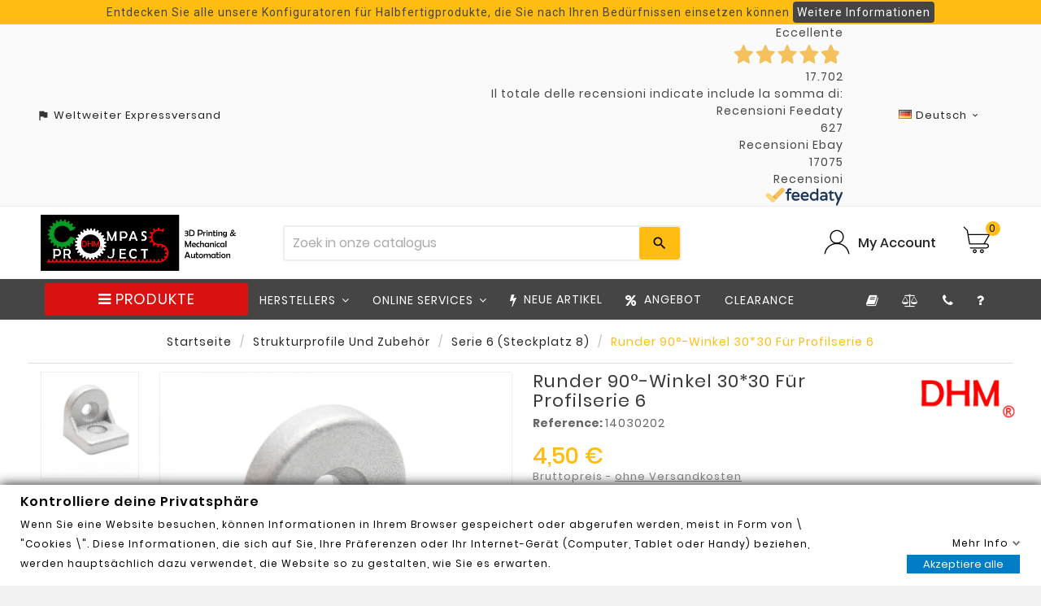

--- FILE ---
content_type: text/html; charset=utf-8
request_url: https://www.dhm-online.com/de/serie-6-steckplatz-8/992-runder-90-winkel-3030-fur-profilserie-6.html
body_size: 59222
content:
<!doctype html><html lang="de"><head><meta charset="utf-8"><meta http-equiv="x-ua-compatible" content="ie=edge"><link rel="canonical" href="https://www.dhm-online.com/de/serie-6-steckplatz-8/992-runder-90-winkel-3030-fur-profilserie-6.html"><script type="application/ld+json">
  {
    "@context": "https://schema.org",
    "@type": "Organization",
    "name" : "Compass DHM projects",
    "url" : "https://www.dhm-online.com/de/",
    "logo": {
      "@type": "ImageObject",
      "url":"/img/compass-logo-1611899005.jpg"
    }
  }
</script>

<script type="application/ld+json">
  {
    "@context": "https://schema.org",
    "@type": "WebPage",
    "isPartOf": {
      "@type": "WebSite",
      "url":  "https://www.dhm-online.com/de/",
      "name": "Compass DHM projects"
    },
    "name": "Runder 90°-Winkel 30*30 für Profilserie 6",
    "url":  "https://www.dhm-online.com/de/serie-6-steckplatz-8/992-runder-90-winkel-3030-fur-profilserie-6.html"
  }
</script>


  <script type="application/ld+json">
    {
      "@context": "https://schema.org",
      "@type": "BreadcrumbList",
      "itemListElement": [
                      {
              "@type": "ListItem",
              "position": 1,
              "name": "Startseite",
              "item": "https://www.dhm-online.com/de/"
              },                        {
              "@type": "ListItem",
              "position": 2,
              "name": "Strukturprofile und Zubehör",
              "item": "https://www.dhm-online.com/de/61-strukturprofile-und-zubehor"
              },                        {
              "@type": "ListItem",
              "position": 3,
              "name": "Serie 6 (Steckplatz 8)",
              "item": "https://www.dhm-online.com/de/151-serie-6-steckplatz-8"
              },                        {
              "@type": "ListItem",
              "position": 4,
              "name": "Runder 90°-Winkel 30*30 für Profilserie 6",
              "item": "https://www.dhm-online.com/de/serie-6-steckplatz-8/992-runder-90-winkel-3030-fur-profilserie-6.html"
              }            ]
          }
  </script>
<script type="application/ld+json">
  {
    "@context": "https://schema.org/",
    "@type": "Product",
    "name": "Runder 90°-Winkel 30*30 für Profilserie 6",
    "description": "Paket enthält: 1 x Drehbare Halterung 90° für Profil series 6  Aluminiumprofile können mit Hilfe eines Bügels miteinander verbunden werden. Bei dieser Verbin...",
    "category": "Serie 6 (Steckplatz 8)",
    "image" :"https://www.dhm-online.com/4895555-home_default/runder-90-winkel-3030-fur-profilserie-6.jpg",    "sku": "14030202",
    "mpn": "14030202",
        "brand": {
      "@type": "Brand",
      "name": "DHM"
    },                        "offers": {
            "@type": "Offer",
            "priceCurrency": "EUR",
            "name": "Runder 90°-Winkel 30*30 für Profilserie 6",
            "price": "4.5",
            "url": "https://www.dhm-online.com/de/serie-6-steckplatz-8/992-runder-90-winkel-3030-fur-profilserie-6.html",
            "priceValidUntil": "2026-02-11",
                          "image": ["https://www.dhm-online.com/4895555-large_default/runder-90-winkel-3030-fur-profilserie-6.jpg","https://www.dhm-online.com/4895556-large_default/runder-90-winkel-3030-fur-profilserie-6.jpg","https://www.dhm-online.com/4895557-large_default/runder-90-winkel-3030-fur-profilserie-6.jpg"],
                        "sku": "14030202",
            "mpn": "14030202",
                                                                                        "availability": "https://schema.org/InStock",
            "seller": {
              "@type": "Organization",
              "name": "Compass DHM projects"
            }
          }
                }
</script>

<title>Runder 90°-Winkel 30*30 für Profilserie 6</title><script data-keepinline="true">
    var ajaxGetProductUrl = '//www.dhm-online.com/de/module/cdc_googletagmanager/async?obj=cart-action';

/* datalayer */
dataLayer = [];
dataLayer.push({"pageCategory":"product","ecommerce":{"currencyCode":"EUR","detail":{"products":[{"name":"Runder 90°-Winkel 30*30 fur Profilserie 6","id":"","reference":"14030202","price":"4.5","brand":"DHM","category":"Serie 6 (Steckplatz 8)","link":"runder-90-winkel-3030-fur-profilserie-6","price_tax_exc":"3.69","wholesale_price":"0"}]}}});
/* call to GTM Tag */
(function(w,d,s,l,i){w[l]=w[l]||[];w[l].push({'gtm.start':
new Date().getTime(),event:'gtm.js'});var f=d.getElementsByTagName(s)[0],
j=d.createElement(s),dl=l!='dataLayer'?'&l='+l:'';j.async=true;j.src=
'https://www.googletagmanager.com/gtm.js?id='+i+dl;f.parentNode.insertBefore(j,f);
})(window,document,'script','dataLayer','GTM-WDDNTQB');

/* async call to avoid cache system for dynamic data */
var cdcgtmreq = new XMLHttpRequest();
cdcgtmreq.onreadystatechange = function() {
    if (cdcgtmreq.readyState == XMLHttpRequest.DONE ) {
        if (cdcgtmreq.status == 200) {
          	var datalayerJs = cdcgtmreq.responseText;
            try {
                var datalayerObj = JSON.parse(datalayerJs);
                dataLayer = dataLayer || [];
                dataLayer.push(datalayerObj);
            } catch(e) {
               console.log("[CDCGTM] error while parsing json");
            }

                    }
        dataLayer.push({
          'event': 'datalayer_ready'
        });
    }
};
cdcgtmreq.open("GET", "//www.dhm-online.com/de/module/cdc_googletagmanager/async?obj=user" /*+ "?" + new Date().getTime()*/, true);
cdcgtmreq.setRequestHeader('X-Requested-With', 'XMLHttpRequest');
cdcgtmreq.send();
</script><meta name="description" content="Paket enthält: 1 x Drehbare Halterung 90° für Profil series 6  Aluminiumprofile können mit Hilfe eines Bügels miteinander verbunden werden. Bei dieser Verbin..."><meta name="keywords" content="14030202 DHM Serie 6 (Steckplatz 8)"><link rel="alternate" href="https://www.dhm-online.com/serie-6-cava-8/992-staffa-angolare-tonda-90-3030-per-profilato-serie-6.html" hreflang="it"><link rel="alternate" href="https://www.dhm-online.com/fr/serie-6-emplacement-8/992-support-rond-90-3030-pour-profile-extrude-en-aluminium-serie-6.html" hreflang="fr"><link rel="alternate" href="https://www.dhm-online.com/en/series-6-slot-8/992-round-corner-bracket-90-3030-for-profile-series-6.html" hreflang="en"><link rel="alternate" href="https://www.dhm-online.com/es/serie-6-ranura-8/992-soporte-de-angulo-redondo-de-90-3030-para-la-serie-de-perfiles-6.html" hreflang="es"><link rel="alternate" href="https://www.dhm-online.com/de/serie-6-steckplatz-8/992-runder-90-winkel-3030-fur-profilserie-6.html" hreflang="de"><meta name="facebook-domain-verification" content="rmvwul78fb9zmx6oap6rrd32fb6jt0" /><meta name="viewport" content="width=device-width, initial-scale=1"><link rel="icon" type="image/vnd.microsoft.icon" href="/img/favicon.ico?1617860580"><link rel="shortcut icon" type="image/x-icon" href="/img/favicon.ico?1617860580"><link rel="stylesheet preload" as='style' href="https://fonts.googleapis.com/css?family=Montserrat:regular,700,900,100,200,300,500,600,800%7CMuli:200,300,regular,600,700,800,900%7COswald:300,regular,700%7CPoppins:300,regular,500,600,700,100,200,800,900%7CRoboto:regular%7CRoboto+Slab:100,300,regular,700%7CPlayfair+Display:regular,italic%7COpen+Sans:300,400%7CIndie+Flower:regular%7CLato:regular&amp;subset=latin%2Clatin-ext" type="text/css" media="all"><link rel="stylesheet preload" as='style' href="https://www.dhm-online.com/themes/v1_tools_toolza/assets/cache/theme-c5147e1228.css" type="text/css" media="all"><style>{* #module-pacompareproduct-comparison #left-column {
 display: none;
}

 .bt_compare span {
 display: none;
}
*}

#comparisonform {
    text-align: left !important;
    margin-top: 10px !important; 
    margin-bottom: -10px !important;
}

#gformbuilderpro_form_3 .btn {
 display: none;
}

 {* #tvproduct-wrapper grid .img.lazy.loaded {
    height: 200px;
    width: auto;
    background: 0 0;
} *}

.buttoncompareclean {
    display: none !important;
}

 {* .tvproduct-image {
    height: 240px;
} *}

#manufacturer #manufacturer-description .h3, h3 {
    font-size: 16px !important;
}

#ps_topbanner_wrapper {
    overflow: auto;
}

#products .catelog
.delivery-time-additional-longtext {
   display: none !important;
}

#products .catelog
.product-discounts>.table-product-discounts thead tr th {
    padding: 10px 5px 3px 5px;
    font-weight: 400;
}

#products .catelog
.product-discounts>.table-product-discounts tbody tr td {
    padding: 5px;
    text-align: center;
    border: none;
    font-size: 12px;
    font-weight: 500;
}

#products .catelog
.table-responsive {
    display: inline;
}

{* bottone confronta catalog view *}
#products .thumbnail-container:hover .comparebox, .featured-products .thumbnail-container:hover .comparebox, .product-accessories .thumbnail-container:hover .comparebox, .product-miniature .thumbnail-container:hover .comparebox, .product_list_item .pro_outer_box:hover .comparebox {
    bottom: 0.25rem;
    opacity: 1;
}

#products.catelog .tvproduct-catalog-price .tv-product-price {
    margin-bottom: 50px;
}

.an_productattributes-add .btn-primary {
    width: auto;
    height: 45px;
    padding: 10px;
    font-size: 13px;
    margin: 10px;
}

{* barra scroll sottocategorie*}
.tvcategory-name-image::-webkit-scrollbar {
    height: 10px;
}

{* varianti catalog view *}
.an_productattributes .an_pa_product-variants > .product-variants-item ul li {
    margin: 5px;
}

.features-catalog {
    border-bottom: 1px solid #eee;
    border-top: 1px solid #eee;
}

{* popup estimated delivery carrello *}
.info_delivery .download_pdf {
  position: relative;
  display: inline-block;
}

.info_delivery .tooltiptext_more_info_delivery {
  visibility: hidden;
  width: 120px;
  color: black;
  text-align: center;
  border-radius: 6px;
  padding: 5px 0;
  position: absolute;
  z-index: 1;
  border:1px solid #454545;
  bottom: 100%;
  left: 0%;
  margin-left: -60px;
  background-color:white;
  opacity: 0;
  transition: opacity 1s;
}

.info_delivery:hover .tooltiptext_more_info_delivery {
  visibility: visible;
  opacity: 1;
}

 .tooltiptext_download_pdf {
  visibility: hidden;
  width: 120px;
  color: black;
  text-align: center;
  border-radius: 6px;
  padding: 5px 0;
  position: absolute;
  z-index: 1;
  border:1px solid #454545;
  bottom: 50%;
  left: 50%;
  margin-left: -60px;
  background-color:white;
  opacity: 0;
  transition: opacity 1s;
}

.download_pdf:hover .tooltiptext_download_pdf {
  visibility: visible;
  opacity: 1;
}

.download_pdf_product:hover .tooltiptext_download_pdf {
  visibility: visible;
  opacity: 1;
}

.dropdown-backdrop {
  display: none;
}
.estimateddelivery div {
    border: none;
}

[type=checkbox] {
    margin-right: 10px;
}

.footer-container li {
    margin-bottom: 8px;
}

.product-pack {
    margin-top: 1rem;
    margin-bottom: 2rem;
}

.fdt_merchantStriscia-2_widget_wrapper > a {
    justify-content: space-evenly !important;
    color: #454545 !important;
    background-color: #fafafa !important;
}</style><script>var ASPath = "\/modules\/pm_advancedsearch4\/";var ASSearchUrl = "https:\/\/www.dhm-online.com\/de\/module\/pm_advancedsearch4\/advancedsearch4";var ETS_ABANCART_BACKGROUND_COLOR = "#ffdb12";var ETS_ABANCART_BROWSER_TAB_ENABLED = 1;var ETS_ABANCART_CAMPAIGNS = [];var ETS_ABANCART_CLOSE_TITLE = "Schlie\u00dfen";var ETS_ABANCART_COOKIE_CAMPAIGNS = [];var ETS_ABANCART_COPIED_MESSAGE = "Copied";var ETS_ABANCART_HAS_BROWSER = false;var ETS_ABANCART_LINK_AJAX = "https:\/\/www.dhm-online.com\/de\/module\/ets_abandonedcart\/request";var ETS_ABANCART_LINK_SHOPPING_CART = "https:\/\/www.dhm-online.com\/de\/my-shopping-carts";var ETS_ABANCART_PRODUCT_TOTAL = 0;var ETS_ABANCART_TEXT_COLOR = "#454545";var ETS_AC_LINK_SUBMIT_LEAD_FORM = "https:\/\/www.dhm-online.com\/de\/lead\/";var LS_Meta = {"v":"6.6.9"};var PS_VERSION = "1.7";var TS_BANNER_POSITION = ".cart-detailed-totals .card-block:last";var TS_FRONTCONTROLLER = "https:\/\/www.dhm-online.com\/de\/module\/totalsavings\/FrontAjaxTotalsavings";var TS_TEXT_STYLE = "Roboto";var TVCMSCUSTOMSETTING_BOTTOM_OPTION = "0";var TVCMSCUSTOMSETTING_HOVER_IMG = "1";var TVCMSCUSTOMSETTING_MAIN_MENU_STICKY = "0";var TVCMSCUSTOMSETTING_VERTICAL_MENU_OPEN = "0";var TVCMSCUSTOMSETTING_WOW_JS = "0";var TVCMSFRONTSIDE_THEME_SETTING_SHOW = "0";var added_img = "https:\/\/www.dhm-online.com\/modules\/prestasmartwishlist\/views\/img\/icon5.png";var addtaxtototal = "0";var ajax_controller = "https:\/\/www.dhm-online.com\/de\/checkout-fields?ajax=1";var ajax_url = "https:\/\/www.dhm-online.com\/de\/module\/totshowmailalerts\/ajax?process=add&ajax=1";var as4_orderBySalesAsc = "Sales: Lower first";var as4_orderBySalesDesc = "Sales: Highest first";var baseDir = "https:\/\/www.dhm-online.com\/";var bdradius = false;var bgcol = false;var bgcolhov = false;var buttonsPrerequisiteAjax = "https:\/\/www.dhm-online.com\/de\/cart-list?ajax=1&action=ButtonsPrerequisite";var cartRefreshLink = "https:\/\/www.dhm-online.com\/de\/save-cart?ajax=1&action=CartRefresh";var cart_axaj_refresh_link = "https:\/\/www.dhm-online.com\/de\/warenkorb";var cart_url = "https:\/\/www.dhm-online.com\/de\/warenkorb";var cart_url_show = "https:\/\/www.dhm-online.com\/de\/warenkorb?action=show";var cartdetailFeeText = "Cash on delivery fee";var checkout_label = "Kaufen";var combinations = [];var controller = "product";var currencySign = "\u20ac";var default_list_err = "Standardprojekt kann nicht gel\u00f6scht werden";var delete_cart_alert = "Are you sure to this delete cart?";var delivery_js_path = "https:\/\/www.dhm-online.com\/de\/module\/deliverytimecombination\/process";var disabled_combinations = [];var dp_id_module = "203";var dp_public_path = "https:\/\/www.dhm-online.com\/modules\/dynamicproduct\/lib\/media\/dist\/";var dp_version = "2.97.22";var empty_name_alert = "Please enter cart name";var gdprInterfaceUrl = "https:\/\/www.dhm-online.com\/de\/module\/gdprpro\/interface";var gdprSettings = {"gdprEnabledModules":{"contactform":"true","cdc_googletagmanager":"true","gmerchantcenterpro":"true","facebookconversiontrackingplus":"true","sendinblue":"true"},"gdprCookieStoreUrl":"https:\/\/www.dhm-online.com\/de\/module\/gdprpro\/storecookie","newsletterConsentText":"&lt;p&gt;Ich m\u00f6chte einen Newsletter erhalten&lt;\/p&gt;","checkAllByDefault":false,"under18AlertText":"Sie m\u00fcssen mindestens 18 Jahre alt sein, um diese Seite zu besuchen","closeModalOnlyWithButtons":false,"showWindow":false,"isBot":true,"doNotTrackCompliance":false,"reloadAfterSave":false,"reloadAfterAcceptAll":false,"scrollLock":false,"acceptByScroll":false};var gettvcmsbestsellerproductslink = "https:\/\/www.dhm-online.com\/de\/module\/tvcmsbestsellerproducts\/default";var gettvcmsfeaturedproductslink = "https:\/\/www.dhm-online.com\/de\/module\/tvcmsfeaturedproducts\/default";var gettvcmsnewproductslink = "https:\/\/www.dhm-online.com\/de\/module\/tvcmsnewproducts\/default";var gettvcmsspecialproductslink = "https:\/\/www.dhm-online.com\/de\/module\/tvcmsspecialproducts\/default";var gettvcmstabproductslink = "https:\/\/www.dhm-online.com\/de\/module\/tvcmstabproducts\/default";var id_product = 992;var id_product_attribute = "0";var invalidMail = "Your e-mail address is invalid";var iqitmegamenu = {"sticky":false,"mobileType":"push","containerSelector":"#wrapper .container"};var is_required_label = " is required";var jolisearch = {"amb_joli_search_action":"https:\/\/www.dhm-online.com\/de\/suchergebnisse","amb_joli_search_link":"https:\/\/www.dhm-online.com\/de\/suchergebnisse","amb_joli_search_controller":"jolisearch","blocksearch_type":"top","show_cat_desc":0,"ga_acc":0,"id_lang":5,"url_rewriting":1,"use_autocomplete":1,"minwordlen":3,"l_products":"Products","l_manufacturers":"Manufacturers","l_categories":"Kategorien","l_no_results_found":"No results found","l_more_results":"More results \u00bb","ENT_QUOTES":3,"search_ssl":true,"self":"\/srv\/www\/compass\/html\/pub1\/modules\/ambjolisearch","position":{"my":"center top","at":"center bottom","collision":"fit none"},"classes":"ps17 centered-list","display_manufacturer":"","display_category":""};var link_copied = "Link Copied";var messageResultAddMail = {"success":"Request notification registered","alreadyRegistrated":"You already have an alert for this product","invalidMail":"Your e-mail address is invalid"};var normal_img = "https:\/\/www.dhm-online.com\/modules\/prestasmartwishlist\/views\/img\/icon.png";var page_name = "product";var poc_ajax_url = "https:\/\/www.dhm-online.com\/index.php?fc=module&module=pushoncart&controller=productoffers";var presta_action = "Action";var presta_buy_again_str = "Buy Again";var presta_customer = 0;var presta_customer_error = "Bitte melden Sie sich an, um das Produkt zum Projekt hinzuzuf\u00fcgen";var presta_id_product = "992";var presta_list_error = "Bitte geben Sie den Namen des Projekts ein";var presta_list_max_error = "Sie k\u00f6nnen nicht mehr als 20 Projekte erstellen";var presta_mylist_url = "https:\/\/www.dhm-online.com\/de\/projekte";var presta_process_url = "https:\/\/www.dhm-online.com\/de\/module\/prestabuyagain\/process";var presta_publiclist_url = "https:\/\/www.dhm-online.com\/de\/offentliche-projekte";var presta_wishlist_id_product = "992";var presta_wishlist_process_url = "https:\/\/www.dhm-online.com\/de\/module\/prestasmartwishlist\/process";var prestashop = {"cart":{"products":[],"totals":{"total":{"type":"total","label":"Gesamt","amount":0,"value":"0,00\u00a0\u20ac"},"total_including_tax":{"type":"total","label":"Gesamt (inkl. MwSt.)","amount":0,"value":"0,00\u00a0\u20ac"},"total_excluding_tax":{"type":"total","label":"Gesamtpreis o. MwSt.","amount":0,"value":"0,00\u00a0\u20ac"}},"subtotals":{"products":{"type":"products","label":"Zwischensumme","amount":0,"value":"0,00\u00a0\u20ac"},"discounts":null,"shipping":{"type":"shipping","label":"Versand","amount":0,"value":"kostenlos"},"tax":{"type":"tax","label":"enthaltene MwSt.","amount":0,"value":"0,00\u00a0\u20ac"}},"products_count":0,"summary_string":"0 Artikel","vouchers":{"allowed":1,"added":[]},"discounts":[{"id_cart_rule":"7854","id_customer":"0","date_from":"2025-12-07 14:00:00","date_to":"2026-02-28 14:00:00","description":"sconto 20\u20ac filamenti bambu lab - PLA Basic\/Matte","quantity":"98","quantity_per_user":"5","priority":"1","partial_use":"1","code":"BAMBULAB-20","minimum_amount":"50.00","minimum_amount_tax":"1","minimum_amount_currency":"1","minimum_amount_shipping":"0","country_restriction":"0","carrier_restriction":"0","group_restriction":"0","cart_rule_restriction":"1","product_restriction":"1","shop_restriction":"0","free_shipping":"0","reduction_percent":"0.00","reduction_amount":"20.00","reduction_tax":"1","reduction_currency":"1","reduction_product":"0","reduction_exclude_special":"0","gift_product":"0","gift_product_attribute":"0","highlight":"1","active":"1","date_add":"2025-12-07 14:46:21","date_upd":"2026-01-08 00:58:06","id_lang":"5","name":"20\u20ac Rabatt beim Kauf von 6 Spulen PLA Basic\/Matte","quantity_for_user":5},{"id_cart_rule":"7855","id_customer":"0","date_from":"2025-12-07 14:00:00","date_to":"2026-02-28 14:00:00","description":"sconto 5\u20ac filamenti bambu lab - PLA Serie estetica","quantity":"100","quantity_per_user":"5","priority":"1","partial_use":"1","code":"BAMBULAB-5","minimum_amount":"50.00","minimum_amount_tax":"1","minimum_amount_currency":"1","minimum_amount_shipping":"0","country_restriction":"0","carrier_restriction":"0","group_restriction":"0","cart_rule_restriction":"1","product_restriction":"1","shop_restriction":"0","free_shipping":"0","reduction_percent":"0.00","reduction_amount":"5.00","reduction_tax":"1","reduction_currency":"1","reduction_product":"0","reduction_exclude_special":"0","gift_product":"0","gift_product_attribute":"0","highlight":"1","active":"1","date_add":"2025-12-07 14:53:02","date_upd":"2026-01-02 10:44:59","id_lang":"5","name":"5\u20ac Rabatt beim Kauf von 6 Spulen PLA \u00c4sthetik-Serie","quantity_for_user":5},{"id_cart_rule":"7853","id_customer":"0","date_from":"2025-12-06 23:00:00","date_to":"2026-02-28 23:00:00","description":"sconto 10\u20ac filamenti bambu lab - PLA Basic\/Matte","quantity":"97","quantity_per_user":"5","priority":"1","partial_use":"1","code":"BAMBULAB-10","minimum_amount":"50.00","minimum_amount_tax":"1","minimum_amount_currency":"1","minimum_amount_shipping":"0","country_restriction":"0","carrier_restriction":"0","group_restriction":"0","cart_rule_restriction":"1","product_restriction":"1","shop_restriction":"0","free_shipping":"0","reduction_percent":"0.00","reduction_amount":"10.00","reduction_tax":"1","reduction_currency":"1","reduction_product":"0","reduction_exclude_special":"0","gift_product":"0","gift_product_attribute":"0","highlight":"1","active":"1","date_add":"2025-12-06 23:10:02","date_upd":"2026-01-22 07:23:13","id_lang":"5","name":"10\u20ac Rabatt beim Kauf von 4 Spulen PLA Basic\/Matte","quantity_for_user":5}],"minimalPurchase":0,"minimalPurchaseRequired":""},"currency":{"name":"Euro","iso_code":"EUR","iso_code_num":"978","sign":"\u20ac"},"customer":{"lastname":null,"firstname":null,"email":null,"birthday":null,"newsletter":null,"newsletter_date_add":null,"optin":null,"website":null,"company":null,"siret":null,"ape":null,"is_logged":false,"gender":{"type":null,"name":null},"addresses":[]},"language":{"name":"Deutsch (German)","iso_code":"de","locale":"de-DE","language_code":"de","is_rtl":"0","date_format_lite":"d.m.Y","date_format_full":"d.m.Y H:i:s","id":5},"page":{"title":"","canonical":null,"meta":{"title":"Runder 90\u00b0-Winkel 30*30 f\u00fcr Profilserie 6","description":"Paket enth\u00e4lt: 1 x Drehbare Halterung 90\u00b0 f\u00fcr Profil series 6  Aluminiumprofile k\u00f6nnen mit Hilfe eines B\u00fcgels miteinander verbunden werden. Bei dieser Verbin...","keywords":"14030202 DHM Serie 6 (Steckplatz 8)","robots":"index"},"page_name":"product","body_classes":{"lang-de":true,"lang-rtl":false,"country-IT":true,"currency-EUR":true,"layout-full-width":true,"page-product":true,"tax-display-enabled":true,"product-id-992":true,"product-Runder 90\u00b0-Winkel 30*30 f\u00fcr Profilserie 6":true,"product-id-category-151":true,"product-id-manufacturer-2":true,"product-id-supplier-0":true,"product-available-for-order":true},"admin_notifications":[]},"shop":{"name":"Compass DHM projects","logo":"\/img\/compass-logo-1611899005.jpg","stores_icon":"\/img\/logo_stores.png","favicon":"\/img\/favicon.ico"},"urls":{"base_url":"https:\/\/www.dhm-online.com\/","base_url_with_lang":"https:\/\/www.dhm-online.com\/de\/","current_url":"https:\/\/www.dhm-online.com\/de\/serie-6-steckplatz-8\/992-runder-90-winkel-3030-fur-profilserie-6.html","shop_domain_url":"https:\/\/www.dhm-online.com","img_ps_url":"https:\/\/www.dhm-online.com\/img\/","img_cat_url":"https:\/\/www.dhm-online.com\/img\/c\/","img_lang_url":"https:\/\/www.dhm-online.com\/img\/l\/","img_prod_url":"https:\/\/www.dhm-online.com\/img\/p\/","img_manu_url":"https:\/\/www.dhm-online.com\/img\/m\/","img_sup_url":"https:\/\/www.dhm-online.com\/img\/su\/","img_ship_url":"https:\/\/www.dhm-online.com\/img\/s\/","img_store_url":"https:\/\/www.dhm-online.com\/img\/st\/","img_col_url":"https:\/\/www.dhm-online.com\/img\/co\/","img_url":"https:\/\/www.dhm-online.com\/themes\/v1_tools_toolza\/assets\/img\/","css_url":"https:\/\/www.dhm-online.com\/themes\/v1_tools_toolza\/assets\/css\/","js_url":"https:\/\/www.dhm-online.com\/themes\/v1_tools_toolza\/assets\/js\/","pic_url":"https:\/\/www.dhm-online.com\/upload\/","pages":{"address":"https:\/\/www.dhm-online.com\/de\/adresse","addresses":"https:\/\/www.dhm-online.com\/de\/adressen","authentication":"https:\/\/www.dhm-online.com\/de\/anmeldung","cart":"https:\/\/www.dhm-online.com\/de\/warenkorb","category":"https:\/\/www.dhm-online.com\/de\/index.php?controller=category","cms":"https:\/\/www.dhm-online.com\/de\/index.php?controller=cms","contact":"https:\/\/www.dhm-online.com\/de\/kontakt","discount":"https:\/\/www.dhm-online.com\/de\/Rabatt","guest_tracking":"https:\/\/www.dhm-online.com\/de\/auftragsverfolgung-gast","history":"https:\/\/www.dhm-online.com\/de\/bestellungsverlauf","identity":"https:\/\/www.dhm-online.com\/de\/profil","index":"https:\/\/www.dhm-online.com\/de\/","my_account":"https:\/\/www.dhm-online.com\/de\/mein-Konto","order_confirmation":"https:\/\/www.dhm-online.com\/de\/bestellbestatigung","order_detail":"https:\/\/www.dhm-online.com\/de\/dettaglio-ordine-prova","order_follow":"https:\/\/www.dhm-online.com\/de\/bestellverfolgung","order":"https:\/\/www.dhm-online.com\/de\/Bestellung","order_return":"https:\/\/www.dhm-online.com\/de\/index.php?controller=order-return","order_slip":"https:\/\/www.dhm-online.com\/de\/bestellschein","pagenotfound":"https:\/\/www.dhm-online.com\/de\/seite-nicht-gefunden","password":"https:\/\/www.dhm-online.com\/de\/passwort-zuruecksetzen","pdf_invoice":"https:\/\/www.dhm-online.com\/de\/index.php?controller=pdf-invoice","pdf_order_return":"https:\/\/www.dhm-online.com\/de\/index.php?controller=pdf-order-return","pdf_order_slip":"https:\/\/www.dhm-online.com\/de\/index.php?controller=pdf-order-slip","prices_drop":"https:\/\/www.dhm-online.com\/de\/angebote","product":"https:\/\/www.dhm-online.com\/de\/index.php?controller=product","search":"https:\/\/www.dhm-online.com\/de\/suche","sitemap":"https:\/\/www.dhm-online.com\/de\/sitemap","stores":"https:\/\/www.dhm-online.com\/de\/shops","supplier":"https:\/\/www.dhm-online.com\/de\/lieferant-not-avail","register":"https:\/\/www.dhm-online.com\/de\/anmeldung?create_account=1","order_login":"https:\/\/www.dhm-online.com\/de\/Bestellung?login=1"},"alternative_langs":{"it":"https:\/\/www.dhm-online.com\/serie-6-cava-8\/992-staffa-angolare-tonda-90-3030-per-profilato-serie-6.html","fr":"https:\/\/www.dhm-online.com\/fr\/serie-6-emplacement-8\/992-support-rond-90-3030-pour-profile-extrude-en-aluminium-serie-6.html","en":"https:\/\/www.dhm-online.com\/en\/series-6-slot-8\/992-round-corner-bracket-90-3030-for-profile-series-6.html","es":"https:\/\/www.dhm-online.com\/es\/serie-6-ranura-8\/992-soporte-de-angulo-redondo-de-90-3030-para-la-serie-de-perfiles-6.html","de":"https:\/\/www.dhm-online.com\/de\/serie-6-steckplatz-8\/992-runder-90-winkel-3030-fur-profilserie-6.html"},"theme_assets":"\/themes\/v1_tools_toolza\/assets\/","actions":{"logout":"https:\/\/www.dhm-online.com\/de\/?mylogout="},"no_picture_image":{"bySize":{"side_product_default":{"url":"https:\/\/www.dhm-online.com\/img\/p\/de-default-side_product_default.jpg","width":86,"height":86},"small_default":{"url":"https:\/\/www.dhm-online.com\/img\/p\/de-default-small_default.jpg","width":98,"height":98},"cart_default":{"url":"https:\/\/www.dhm-online.com\/img\/p\/de-default-cart_default.jpg","width":125,"height":125},"home_default":{"url":"https:\/\/www.dhm-online.com\/img\/p\/de-default-home_default.jpg","width":241,"height":239},"medium_default":{"url":"https:\/\/www.dhm-online.com\/img\/p\/de-default-medium_default.jpg","width":452,"height":452},"large_default":{"url":"https:\/\/www.dhm-online.com\/img\/p\/de-default-large_default.jpg","width":800,"height":800}},"small":{"url":"https:\/\/www.dhm-online.com\/img\/p\/de-default-side_product_default.jpg","width":86,"height":86},"medium":{"url":"https:\/\/www.dhm-online.com\/img\/p\/de-default-home_default.jpg","width":241,"height":239},"large":{"url":"https:\/\/www.dhm-online.com\/img\/p\/de-default-large_default.jpg","width":800,"height":800},"legend":""}},"configuration":{"display_taxes_label":true,"display_prices_tax_incl":true,"is_catalog":false,"show_prices":true,"opt_in":{"partner":false},"quantity_discount":{"type":"price","label":"Preis"},"voucher_enabled":1,"return_enabled":0},"field_required":[],"breadcrumb":{"links":[{"title":"Startseite","url":"https:\/\/www.dhm-online.com\/de\/"},{"title":"Strukturprofile und Zubeh\u00f6r","url":"https:\/\/www.dhm-online.com\/de\/61-strukturprofile-und-zubehor"},{"title":"Serie 6 (Steckplatz 8)","url":"https:\/\/www.dhm-online.com\/de\/151-serie-6-steckplatz-8"},{"title":"Runder 90\u00b0-Winkel 30*30 f\u00fcr Profilserie 6","url":"https:\/\/www.dhm-online.com\/de\/serie-6-steckplatz-8\/992-runder-90-winkel-3030-fur-profilserie-6.html"}],"count":4},"link":{"protocol_link":"https:\/\/","protocol_content":"https:\/\/"},"time":1769512680,"static_token":"173d94fa3401ccfb27f8e02fd7c80cea","token":"bd819fbde9045d19b76773c8a11d03ca"};var ps_version = 17;var psemailsubscription_subscription = "https:\/\/www.dhm-online.com\/de\/module\/ps_emailsubscription\/subscription";var psr_icon_color = "#FFBD12";var qdt_controller = "https:\/\/www.dhm-online.com\/de\/module\/quantitydiscounttable\/ajax";var qdt_home = "1";var qdt_pos = "1";var qdt_ps_version = true;var qdt_show = "0";var saveCartList = "https:\/\/www.dhm-online.com\/de\/cart-list?ajax=1";var sldglobal_currency = {"id":1,"name":"Euro","iso_code":"EUR","iso_code_num":"978","numeric_iso_code":"978","conversion_rate":"1.000000","deleted":"0","active":"1","sign":"\u20ac","symbol":"\u20ac","format":null,"blank":1,"decimals":1,"precision":"2","prefix":null,"suffix":null,"id_shop_list":[],"force_id":false};var sldglobal_language = {"id":5,"name":"Deutsch (German)","iso_code":"de","locale":"de-DE","language_code":"de","date_format_lite":"d.m.Y","date_format_full":"d.m.Y H:i:s","is_rtl":"0","active":"1","id_shop_list":[],"force_id":false};var sldqof_cart_url = "https:\/\/www.dhm-online.com\/de\/warenkorb";var sldqof_column_combination = "1";var sldqof_column_image = "1";var sldqof_column_stock = "0";var sldqof_icons_type = "1";var sldqof_imgdir = "\/img\/";var sldqof_price_zero = "0,00\u00a0\u20ac";var sldqof_search_url = "https:\/\/www.dhm-online.com\/de\/quick-order";var sldqof_stock_type = false;var sldqof_synchronous = false;var sldqof_token = "173d94fa3401ccfb27f8e02fd7c80cea";var sldqof_txt_delete = "delete";var sldqof_txt_nostock = "Out of stock";var sldqof_txt_stock = "In stock";var static_token = "173d94fa3401ccfb27f8e02fd7c80cea";var tf_process_path = "https:\/\/www.dhm-online.com\/de\/module\/prestabuyagain\/process";var tf_shopping_ajax = "https:\/\/www.dhm-online.com\/de\/module\/ps_shoppingcart\/ajax";var token = "173d94fa3401ccfb27f8e02fd7c80cea";var tokenAddAlerts = "a84ff3f3bc95012e2337ed13e36bfa26c8477dd0a6911042b2082b80f7a83dd2";var tot_votre_email = "your@email.com";var tvcms_setting = true;var txtcol = false;var txtcolhov = false;var urlMailAdd = "https:\/\/www.dhm-online.com\/de\/module\/ps_emailalerts\/actions?process=add";var urlMailCheck = "https:\/\/www.dhm-online.com\/de\/module\/ps_emailalerts\/actions?process=check";var warningmsg = "Please select at least one combination to add product into cart";</script><meta name="generator" content="Powered by Creative Slider 6.6.9 - Multi-Purpose, Responsive, Parallax, Mobile-Friendly Slider Module for PrestaShop." />
    <!-- Pixel Plus: Add missing OG microdata -->
                        <meta property="og:locale" content="de_DE"/>
                                <meta property="product:retailer_item_id" content="992"/>
                                <meta property="product:item_group_id" content="FB992"/>
                                <meta property="product:condition" content="new"/>
                                <meta property="product:availability" content="in stock"/>
                                <meta property="brand" content="DHM"/>
                                <meta property="product:category" content="111"/>
                <!--  -->
    <!-- End Pixel Plus: Add missing OG microdata -->
<!-- Open Graph -->
<meta property="og:title" content="Runder 90°-Winkel 30*30 für Profilserie 6" />
<meta property="og:description" content="Paket enthält: 1 x Drehbare Halterung 90° für Profil series 6  Aluminiumprofile können mit Hilfe eines Bügels miteinander verbunden werden. Bei dieser Verbin..." />
<meta property="og:image" content="https://www.dhm-online.com/4895555/runder-90-winkel-3030-fur-profilserie-6.jpg" />
<meta property="og:image" content="https://www.dhm-online.com/4895556/runder-90-winkel-3030-fur-profilserie-6.jpg" />
<meta property="og:image" content="https://www.dhm-online.com/4895557/runder-90-winkel-3030-fur-profilserie-6.jpg" />
<meta property="og:type" content="company" />

<!-- Twitter Cards -->
<meta name="twitter:domain" content="www.dhm-online.com" />
<meta name="twitter:card" content="product"><meta name="twitter:site" content="@DHMprojects">
<meta name="twitter:creator" content="@DHMprojects"><meta name="twitter:title" content="Runder 90°-Winkel 30*30 für Profilserie 6"><meta name="twitter:description" content="Paket enthält: 1 x Drehbare Halterung 90° für Profil series 6  Aluminiumprofile können mit Hilfe eines Bügels miteinander verbunden werden. Bei dieser Verbindung werden die Muttern in die Profilnuten eingesetzt und mit Schrauben befestigt. Diese Halterung hat keine Rippen und ermöglicht die Positionierung der Profile in verschiedenen Positionen."><meta name="twitter:image" content="https://www.dhm-online.com/4895555-medium_default/runder-90-winkel-3030-fur-profilserie-6.jpg">
<meta name="twitter:label1" content="Verkaufspreis inklusive Steuern">
<meta name="twitter:data1" content="4,50 €">
<meta name="twitter:label2" content="Verkaufspreis exklusive Steuern">
<meta name="twitter:data2" content="3,69 €">
<meta http-equiv="X-UA-Compatible" content="IE=edge,chrome=1" />
<meta http-equiv="cleartype" content="on" />
<meta http-equiv="x-dns-prefetch-control" value="on" />
<meta name="HandheldFriendly" content="true" />
<meta name="MobileOptimized" content="640" />
<meta name="apple-mobile-web-app-capable" content="yes" />
<link rel="dns-prefetch" href="//www.google-analytics.com" />
<link rel="dns-prefetch" href="//twitter.com" />
<link rel="dns-prefetch" href="//facebook.com" />
<link rel="dns-prefetch" href="//apis.google.com" />
<link rel="dns-prefetch" href="//fonts.googleapis.com" />
<link rel="dns-prefetch" href="//ssl.gstatic.com" />
<link rel="dns-prefetch" href="//www.dhm-online.com" />

<link rel="preconnect" href="//www.google-analytics.com" crossorigin />
<link rel="preconnect" href="//twitter.com" crossorigin />
<link rel="preconnect" href="//facebook.com" crossorigin />
<link rel="preconnect" href="//apis.google.com" crossorigin />
<link rel="preconnect" href="//fonts.googleapis.com" crossorigin />
<link rel="preconnect" href="//ssl.gstatic.com" crossorigin />
<link rel="preconnect" href="//www.dhm-online.com" crossorigin />
<script>
	var an_productattributes = {
		controller: "https://www.dhm-online.com/de/module/an_productattributes/ajax",
		config: JSON.parse('{\"type_view\":\"standart\",\"display_add_to_cart\":\"1\",\"display_quantity\":\"1\",\"display_labels\":\"1\",\"product_miniature\":\".js-product-miniature\",\"thumbnail_container\":\".tvproduct-wrapper.catelog\",\"price\":\".price\",\"regular_price\":\".regular-price\",\"product_price_and_shipping\":\".tvproduct-catalog-price .product-price-and-shipping\",\"separator\":\" \\/ \",\"background_sold_out\":\"#ffc427\",\"color_sold_out\":\"#ffffff\",\"background_sale\":\"#e53d60\",\"color_sale\":\"#ffffff\",\"display_prices\":\"1\"}'),
	}
</script>
<script type="text/javascript">
    var nb_product_cart = "0";
</script>
<div class="modal fade" id="header_modal1" role="dialog">
    <div class="modal-dialog modal-sm">
        <div class="modal-content modalpopup">
            <div class="modal-header">
                <h4 class="modal-title">Zu Ihrem Projekt hinzugefügt</h4>
            </div>
        </div>
    </div>
</div>

<style>
    .c-links .open_cat {
            background-color: #ff4208;
        border-color: #ff4208;
                color: #ffffff;
        }
    .c-links .open_cat:hover {
            background-color: #ffffff;
        border-color: #ffffff;
                color: #ff4208;
        }
    .c-links .download_cat {
            background-color: #000000;
        border-color: #000000;
                color: #ffffff;
            margin-top: 10px;
    }
    .c-links .download_cat:hover {
            background-color: #ffffff;
        border-color: #ffffff;
                color: #000000;
        }
    .c-title {
            color: #000000;
                font-size: 16px;
                font-weight: 600;
        }
    #catalogue_modal .modal-dialog {
            max-width: 800px;
        }
</style>


<script type="text/javascript">
    const ETS_AC_TRANS = {};
    ETS_AC_TRANS.captchv2_invalid = "Please verify captcha";
</script>
<script type="text/javascript">
//<![CDATA[
	var error_label = "Fehler";
    var page_name = "product";
	var is_swal = parseInt("1");
	var ps_version = parseInt("1.7.6.9");
	var isPs17 = parseInt("1");
//]]>
</script>

<meta content="width=device-width, initial-scale=1, maximum-scale=1" name="viewport"><meta property="og:type" content="product"><meta property="og:url" content="https://www.dhm-online.com/de/serie-6-steckplatz-8/992-runder-90-winkel-3030-fur-profilserie-6.html"><meta property="og:title" content="Runder 90°-Winkel 30*30 für Profilserie 6"><meta property="og:site_name" content="Compass DHM projects"><meta property="og:description" content="Paket enthält: 1 x Drehbare Halterung 90° für Profil series 6  Aluminiumprofile können mit Hilfe eines Bügels miteinander verbunden werden. Bei dieser Verbin..."><meta property="og:image" content="https://www.dhm-online.com/4895555-large_default/runder-90-winkel-3030-fur-profilserie-6.jpg"><meta property="product:pretax_price:amount" content="3.6885"><meta property="product:pretax_price:currency" content="EUR"><meta property="product:price:amount" content="4.5"><meta property="product:price:currency" content="EUR">      <link rel="stylesheet preload" type="text/css" as='style' href="https://www.dhm-online.com/themes/v1_tools_toolza/assets/css//all_theme_custom_1_1.css"></link><!-- END THEME_CONTROL CUSTOM COLOR CSS --></head><body id="product" class="lang-de country-it currency-eur layout-full-width page-product tax-display-enabled product-id-992 product-runder-90-winkel-30-30-fur-profilserie-6 product-id-category-151 product-id-manufacturer-2 product-id-supplier-0 product-available-for-order contactform-on cdc-googletagmanager-on gmerchantcenterpro-on facebookconversiontrackingplus-on sendinblue-on"  data-mouse-hover-img='1' data-menu-sticky='0'><!-- Google Tag Manager (noscript) -->
<noscript><iframe src="https://www.googletagmanager.com/ns.html?id=GTM-WDDNTQB"
height="0" width="0" style="display:none;visibility:hidden"></iframe></noscript>
<!-- End Google Tag Manager (noscript) -->
<main><div class="tv-main-div " ><header id="header">    <script class="feedaty_sdk" src="https://widget.feedaty.com/public/js/feedaty.min.js?merchant=10214476&style_ver=2021&_ver=2.1.5" async ></script>
    <div class="tvcmsheader-banner"><link href="https://fonts.googleapis.com/css?family=Roboto" rel="stylesheet" type="text/css" media="all">
<link href="https://fonts.googleapis.com/css?family=Hind" rel="stylesheet" type="text/css" media="all">
<link href="https://fonts.googleapis.com/css?family=Maven+Pro" rel="stylesheet" type="text/css" media="all">
<link href="https://fonts.googleapis.com/css?family=Noto+Serif" rel="stylesheet" type="text/css" media="all">
<link href="https://fonts.googleapis.com/css?family=Bitter" rel="stylesheet" type="text/css" media="all">
<link href="https://fonts.googleapis.com/css?family=Forum" rel="stylesheet" type="text/css" media="all">


<div id="ps_banner_ajax">

	<div id="ps_topbanner_wrapper">
	Entdecken Sie alle unsere Konfiguratoren für Halbfertigprodukte, die Sie nach Ihren Bedürfnissen einsetzen können

	
			<a class="ps_topbanner_cta">Weitere Informationen</a>
	
</div>

<style>
	header .banner {
		background-color: #ffbd12;
	}

	#ps_topbanner_wrapper {
		width: 100%;
		left: 0;
		z-index: 999;
		top: 0;

		height: 30px;
		line-height: 30px;
		background-color: #ffbd12;
		font-size: 14px;
		color: #454545;

		text-align: center;

					font-family: 'Roboto', sans-serif;
			}

    @media only screen and (max-width:320px) {
        #ps_topbanner_wrapper { font-size: .9em }
    }

			#ps_topbanner_wrapper {
			cursor: pointer;
		}

		.ps_topbanner_cta {
			color: #FFFFFF!important;
			padding: 5px;
			background-color: #454545;
			border-radius: 4px;
		}
	
</style>
    <script>
        window.topBanner = {
            is_activated: '1',
            cta_link: 'https://www.dhm-online.com/de/340-massgeschneiderte-verarbeitung',
            token: '142124302761b30e50acd290.06253235',
            front_controller: 'https://www.dhm-online.com/de/module/topbanner/FrontAjaxTopbanner'
        };
    </script>


</div>
</div><div class="tvcmsdesktop-top-header-wrapper"><div class='container-fluid tvcmsdesktop-top-header'><div class="container tvcmsdesktop-top-wrapper"><div class='tvheader-offer-wrapper col-xl-4 col-lg-4 col-md-4 col-sm-6'>                     <div class="tvheader-nav-offer-text"><i class='material-icons'>assistant_photo</i><p>Weltweiter Expressversand</p></div></div><div class='tvheader-language-currency-wrapper col-xl-6 col-lg-6 col-md-6 col-sm-12'><div class="feedaty_widget" data-ver="2021" data-id="63e39dbea2b1c" data-type="merchant" data-variant="Striscia-2" data-lang="all" data-gui="all" ></div></div><div class='tvheader-language-currency-wrapper col-xl-2 col-lg-2 col-md-2 col-sm-6'><div class="tvheader-compare"></div><div class="tvheader-language"> <div id="tvcmsdesktop-language-selector" class="tvcms-header-language"><div class="tvheader-language-wrapper"><span class="tv-language-lable">Sprache:</span><div class="tvheader-language-btn-wrapper"><button class="btn-unstyle tv-language-btn"><img src="/img/pixel.gif" class="tvimage-lazy lang-flag lazy" data-src="https://www.dhm-online.com/img/l/5.jpg" /><span class="tv-language-span">Deutsch</span><i class="material-icons expand-more">&#xe313;</i></button><ul class="tv-language-dropdown tv-dropdown" style="display: none;"><li ><a href="https://www.dhm-online.com/serie-6-cava-8/992-staffa-angolare-tonda-90-3030-per-profilato-serie-6.html" title='Italiano'><img class="tvimage-lazy lang-flag" src="https://www.dhm-online.com/img/l/1.jpg"/><span>Italiano</span></a></li><li ><a href="https://www.dhm-online.com/fr/serie-6-emplacement-8/992-support-rond-90-3030-pour-profile-extrude-en-aluminium-serie-6.html" title='Français'><img class="tvimage-lazy lang-flag" src="https://www.dhm-online.com/img/l/2.jpg"/><span>Français</span></a></li><li ><a href="https://www.dhm-online.com/en/series-6-slot-8/992-round-corner-bracket-90-3030-for-profile-series-6.html" title='English'><img class="tvimage-lazy lang-flag" src="https://www.dhm-online.com/img/l/3.jpg"/><span>English</span></a></li><li ><a href="https://www.dhm-online.com/es/serie-6-ranura-8/992-soporte-de-angulo-redondo-de-90-3030-para-la-serie-de-perfiles-6.html" title='Español'><img class="tvimage-lazy lang-flag" src="https://www.dhm-online.com/img/l/4.jpg"/><span>Español</span></a></li><li class="current"><a href="https://www.dhm-online.com/de/serie-6-steckplatz-8/992-runder-90-winkel-3030-fur-profilserie-6.html" title='Deutsch'><img class="tvimage-lazy lang-flag" src="https://www.dhm-online.com/img/l/5.jpg"/><span>Deutsch</span></a></li></ul></div></div></div>
</div><div class="tvheader-currency"></div></div></div></div><div class='container-fluid tvcmsdesktop-top-second hidden-md-down'><div class="container"><div class="tvcmsdesktop-top-header-box"><div class='col-md-3 col-lg-3 col-xl-3 col-sm-12 tvcms-header-logo-wrapper'><div class="hidden-sm-down tvcms-header-logo" id="tvcmsdesktop-logo"><div class="tv-header-logo"><a href="https://www.dhm-online.com/de/"><img class="logo img-responsive" src="/img/compass-logo-1611899005.jpg" alt="Compass DHM projects" ></a></div></div></div><div class="col-md-6 col-lg-5 col-xl-5 col-sm-12 tvcmsheader-search-wrapper"><div class='tvcmssearch-wrapper' id="_desktop_search"><div class="search-widget tvcmsheader-search" data-search-controller-url="//www.dhm-online.com/de/suche"><div class="tvsearch-top-wrapper"><div class="tvheader-sarch-display"><div class="tvheader-search-display-icon"><div class="tvsearch-open"></div><div class="tvsearch-close"><i class='material-icons'>&#xe5cd;</i></div></div></div><div class="tvsearch-header-display-full"><div class="tvsearch-header-display-wrappper"><form method="get" action="//www.dhm-online.com/de/suche"><input type="hidden" name="controller" value="search" /><div class="tvheader-top-search"><div class="tvheader-top-search-wrapper-info-box"><input type="text" name="s" class='tvcmssearch-words'  placeholder="Zoek in onze catalogus	" aria-label="Zoeken" autocomplete="off"/></div></div><div class="tvheader-top-search-wrapper"><button type="submit" class="tvheader-search-btn"><i class='material-icons'>&#xe8b6;</i></button></div></form><div class='tvsearch-result'></div></div></div></div></div></div></div><div class="col-md-3 col-lg-4 col-xl-4 col-sm-12 tvcmsheader-nav-right"><div class="tv-contact-account-cart-wrapper"><div class="ttvcms-wishlist-icone"></div><div id='tvcmsdesktop-account-button'><div class="tvcms-header-myaccount"><div class="tv-header-account"><div class="tv-account-wrapper"><button class="btn-unstyle tvcms-add-removeclass tv-myaccount-btn-desktop">                                                <?xml version="1.0" encoding="utf-8"?><!-- Generator: Adobe Illustrator 19.0.0, SVG Export Plug-In . SVG Version: 6.00 Build 0)  --><svg version="1.1" id="Layer_1" xmlns="http://www.w3.org/2000/svg" xmlns:xlink="http://www.w3.org/1999/xlink" x="0px" y="0px" width="40px" height="40px" viewBox="0 0 457 457" xml:space="preserve"><path id="XMLID_2_" style="display:none;fill:transpatent;stroke:#000000;stroke-width:14;stroke-miterlimit:10;" d="M417.3,70.9c-43.2-43.5-113.2-43.5-156.3,0l-32.5,32.7L196,70.9c-43.2-43.5-113.1-43.5-156.3,0c-43.2,43.5-43.2,114.1,0,157.6l32.5,32.7l156.3,157.6l156.3-157.6l32.5-32.7C460.5,184.9,460.5,114.4,417.3,70.9z"/><g id="XMLID_15_" style="display:none;"><path id="XMLID_11_" style="display:inline;fill:#69AA44;" d="M88,145h344l-83,142.9H112.3C112.3,287.9,79.2,160.9,88,145z"/><path style="display:inline;" d="M455.8,131.3c-1.6-2.8-4.7-4.6-7.9-4.6h-363L73.7,61.7c-0.3-1.9-1.2-3.7-2.6-5L15.5,2.6C11.9-0.9,6.1-0.9,2.6,2.8c-3.5,3.6-3.5,9.4,0.2,12.9l53.4,52l39.6,230.9c0.8,4.4,4.6,7.6,9,7.6h290.7c14.1,0,25.5,11.4,25.5,25.5c0,14.1-11.4,25.5-25.5,25.5H117.1c-5.1,0-9.1,4.1-9.1,9.1c0,5.1,4.1,9.1,9.1,9.1h278.3c24.1,0,43.8-19.6,43.8-43.8c0-24.1-19.6-43.8-43.8-43.8h-25.3l85.6-147.5C457.4,137.6,457.4,134.2,455.8,131.3L455.8,131.3z M349,287.9H112.5L88,145h344L349,287.9z M349,287.9"/><path style="display:inline;" d="M318.6,389.2c-18.7,0-33.9,15.2-33.9,33.9c0,18.7,15.2,33.9,33.9,33.9c18.7,0,33.9-15.2,33.9-33.9C352.4,404.4,337.2,389.2,318.6,389.2L318.6,389.2z M318.6,438.7c-8.6,0-15.6-7-15.6-15.6c0-8.6,7-15.6,15.6-15.6c8.6,0,15.6,7,15.6,15.6C334.2,431.7,327.2,438.7,318.6,438.7L318.6,438.7z M318.6,438.7"/><path style="display:inline;" d="M194,389.2c-18.7,0-33.9,15.2-33.9,33.9c0,18.7,15.2,33.9,33.9,33.9c18.7,0,33.9-15.2,33.9-33.9C227.9,404.4,212.7,389.2,194,389.2L194,389.2z M194,438.7c-8.6,0-15.6-7-15.6-15.6c0-8.6,7-15.6,15.6-15.6c8.6,0,15.6,7,15.6,15.6C209.6,431.7,202.6,438.7,194,438.7L194,438.7z M194,438.7"/></g><g id="XMLID_14_"><g id="XMLID_13_"><path id="XMLID_31_" style="fill:transparent;" d="M227.6,251.3c-63.7,0-115.5-51.8-115.5-115.5c0-63.7,51.8-115.5,115.5-115.5h1.7c63.7,0,115.5,51.8,115.5,115.5c0,63.7-51.8,115.5-115.5,115.5H227.6z"/><path id="XMLID_28_" style="fill:#010101;" d="M229.4,30.3c58.2,0,105.5,47.3,105.5,105.5c0,58.2-47.3,105.5-105.5,105.5h-1.7c-58.2,0-105.5-47.3-105.5-105.5c0-58.2,47.3-105.5,105.5-105.5H229.4 M229.4,10.3h-1.7c-69.3,0-125.5,56.2-125.5,125.5v0c0,69.3,56.2,125.5,125.5,125.5h1.7c69.3,0,125.5-56.2,125.5-125.5v0C354.8,66.5,298.7,10.3,229.4,10.3L229.4,10.3z"/></g><path id="XMLID_12_" style="fill:none;stroke:#010101;stroke-width:20;stroke-miterlimit:10;" d="M10.3,446.7c17.2-116.2,108.3-189.9,218.2-189.9h0c109.8,0,201,73.7,218.2,189.9"/></g></svg><span class="tvcms-manage-events"><a href="https://www.dhm-online.com/de/mein-Konto">My Account</a></span></button><ul class="dropdown-menu tv-account-dropdown tv-dropdown "><li class="">    <div id="tvcmsdesktop-user-info" class="tvcms-header-sign"><div class="user-info tvheader-sign"><a href="https://www.dhm-online.com/de/mein-Konto" class="tvhedaer-sign-btn" title="Anmelden zu Ihrem Kundenbereich" rel="nofollow"><i class="material-icons">person</i><span class="tvhedaer-sign-span">Anmelden</span></a></div></div></li>                                                <li class="hidden-lg-up"></li><li class="tvmobile-lang hidden-lg-up"> <div id="tvcmsdesktop-language-selector" class="tvcms-header-language"><div class="tvheader-language-wrapper"><span class="tv-language-lable">Sprache:</span><div class="tvheader-language-btn-wrapper"><button class="btn-unstyle tv-language-btn"><img src="/img/pixel.gif" class="tvimage-lazy lang-flag lazy" data-src="https://www.dhm-online.com/img/l/5.jpg" /><span class="tv-language-span">Deutsch</span><i class="material-icons expand-more">&#xe313;</i></button><ul class="tv-language-dropdown tv-dropdown" style="display: none;"><li ><a href="https://www.dhm-online.com/serie-6-cava-8/992-staffa-angolare-tonda-90-3030-per-profilato-serie-6.html" title='Italiano'><img class="tvimage-lazy lang-flag" src="https://www.dhm-online.com/img/l/1.jpg"/><span>Italiano</span></a></li><li ><a href="https://www.dhm-online.com/fr/serie-6-emplacement-8/992-support-rond-90-3030-pour-profile-extrude-en-aluminium-serie-6.html" title='Français'><img class="tvimage-lazy lang-flag" src="https://www.dhm-online.com/img/l/2.jpg"/><span>Français</span></a></li><li ><a href="https://www.dhm-online.com/en/series-6-slot-8/992-round-corner-bracket-90-3030-for-profile-series-6.html" title='English'><img class="tvimage-lazy lang-flag" src="https://www.dhm-online.com/img/l/3.jpg"/><span>English</span></a></li><li ><a href="https://www.dhm-online.com/es/serie-6-ranura-8/992-soporte-de-angulo-redondo-de-90-3030-para-la-serie-de-perfiles-6.html" title='Español'><img class="tvimage-lazy lang-flag" src="https://www.dhm-online.com/img/l/4.jpg"/><span>Español</span></a></li><li class="current"><a href="https://www.dhm-online.com/de/serie-6-steckplatz-8/992-runder-90-winkel-3030-fur-profilserie-6.html" title='Deutsch'><img class="tvimage-lazy lang-flag" src="https://www.dhm-online.com/img/l/5.jpg"/><span>Deutsch</span></a></li></ul></div></div></div>
</li><li class="tvmobile-curr hidden-lg-up"></li></ul></div></div></div></div><div id="_desktop_cart" class="tvcms-header-cart"><div class="blockcart cart-preview inactive tv-header-cart" data-refresh-url="//www.dhm-online.com/de/module/ps_shoppingcart/ajax"><div class="tvheader-cart-wrapper"><div class='tvheader-cart-btn-wrapper'><a rel="nofollow" href="JavaScript:void(0);" data-url='//www.dhm-online.com/de/warenkorb?action=show' title='Warenkorb'><div class="tvcart-icon-text-wrapper"><div class="tv-cart-icon-main"><div class="tv-cart-icon tvheader-right-icon"><i class="material-icons shopping-cart">&#xe8f8;</i><?xml version="1.0" encoding="utf-8"?><!-- Generator: Adobe Illustrator 19.0.0, SVG Export Plug-In . SVG Version: 6.00 Build 0)  --><svg version="1.1" id="Layer_1" xmlns="http://www.w3.org/2000/svg" xmlns:xlink="http://www.w3.org/1999/xlink" x="0px" y="0px" width="40px" height="35px" viewBox="0 0 457 457" style="enable-background:new 0 0 457 457;" xml:space="preserve"><path id="XMLID_2_" style="display:none;fill:#69AA44;stroke:#000000;stroke-width:16;stroke-miterlimit:10;" d="M414.6,70.9c-42.5-43.5-111.5-43.5-154.1,0l-32,32.7l-32-32.7C153.9,27.4,85,27.4,42.4,70.9c-42.5,43.5-42.5,114.1,0,157.6l32,32.7l154.1,157.6l154.1-157.6l32-32.7C457.1,184.9,457.1,114.4,414.6,70.9z"/><g id="XMLID_15_"><path id="XMLID_11_" style="fill:transparent;" d="M94.4,148.9h328.2l-79.2,136.3H117.7C117.7,285.2,86.1,164,94.4,148.9z"/><path d="M445.3,135.8c-1.6-2.7-4.4-4.4-7.6-4.4H91.4L80.8,69.3c-0.3-1.8-1.2-3.5-2.5-4.8L25.3,13c-3.5-3.3-9-3.3-12.3,0.2c-3.4,3.5-3.3,9,0.2,12.3l50.9,49.6l37.8,220.3c0.7,4.2,4.3,7.2,8.6,7.2h277.3c13.4,0,24.3,10.9,24.3,24.3c0,13.4-10.9,24.3-24.3,24.3H122.3c-4.8,0-8.7,3.9-8.7,8.7c0,4.8,3.9,8.7,8.7,8.7h265.5c23,0,41.8-18.7,41.8-41.8c0-23-18.7-41.8-41.8-41.8h-24.2l81.7-140.7C446.9,141.8,446.9,138.5,445.3,135.8L445.3,135.8z M343.5,285.2H117.8L94.4,148.9h328.2L343.5,285.2z M343.5,285.2"/><path d="M314.4,381.9c-17.8,0-32.3,14.5-32.3,32.3c0,17.8,14.5,32.3,32.3,32.3c17.8,0,32.3-14.5,32.3-32.3C346.7,396.4,332.2,381.9,314.4,381.9L314.4,381.9z M314.4,429.1c-8.2,0-14.9-6.7-14.9-14.9c0-8.2,6.7-14.9,14.9-14.9c8.2,0,14.9,6.7,14.9,14.9C329.3,422.4,322.6,429.1,314.4,429.1L314.4,429.1z M314.4,429.1"/><path d="M195.6,381.9c-17.8,0-32.3,14.5-32.3,32.3c0,17.8,14.5,32.3,32.3,32.3c17.8,0,32.3-14.5,32.3-32.3C227.9,396.4,213.4,381.9,195.6,381.9L195.6,381.9z M195.6,429.1c-8.2,0-14.9-6.7-14.9-14.9c0-8.2,6.7-14.9,14.9-14.9c8.2,0,14.9,6.7,14.9,14.9C210.5,422.4,203.8,429.1,195.6,429.1L195.6,429.1z M195.6,429.1"/></g><g id="XMLID_14_" style="display:none;"><g id="XMLID_13_" style="display:inline;"><path id="XMLID_31_" style="fill:#69AA44;" d="M227.6,251.3c-63.7,0-115.5-51.8-115.5-115.5c0-63.7,51.8-115.5,115.5-115.5h1.7c63.7,0,115.5,51.8,115.5,115.5c0,63.7-51.8,115.5-115.5,115.5H227.6z"/><path id="XMLID_28_" style="fill:#010101;" d="M229.4,30.3c58.2,0,105.5,47.3,105.5,105.5c0,58.2-47.3,105.5-105.5,105.5h-1.7c-58.2,0-105.5-47.3-105.5-105.5c0-58.2,47.3-105.5,105.5-105.5H229.4 M229.4,10.3h-1.7c-69.3,0-125.5,56.2-125.5,125.5v0c0,69.3,56.2,125.5,125.5,125.5h1.7c69.3,0,125.5-56.2,125.5-125.5v0C354.8,66.5,298.7,10.3,229.4,10.3L229.4,10.3z"/></g><path id="XMLID_12_" style="display:inline;fill:none;stroke:#010101;stroke-width:20;stroke-miterlimit:10;" d="M10.3,446.7c17.2-116.2,108.3-189.9,218.2-189.9h0c109.8,0,201,73.7,218.2,189.9"/></g></svg></div></div><div class="tv-cart-cart-inner">                            <span class="cart-products-count">0</span></div></div></a></div><div class="ttvcmscart-show-dropdown-right"><div class="ttvcart-no-product"><div class="tdclose-btn-wrap"><div class="ttvcart-close-title-count"><button class="ttvclose-cart"></button><div class="ttvcart-top-title"><h4>Warenkorb</h4></div><div class="ttvcart-counter"><span class="ttvcart-products-count">0</span></div></div></div>                    </div></div><div class="modal-backdrop-cart"></div><!-- Start DropDown header cart --></div></div></div>
</div></div></div></div></div><div class="tvcms-header-menu-offer-wrapper tvcmsheader-sticky"><div class="position-static tvcms-header-menu"><div class="container"><div class="tvcmsmain-menuverticl-wrapper col-lg-9 col-md-3">                         </div>                    <div class="tvcms-contact-main col-lg-3 col-md-3"></div></div></div></div><div id="mobile_top_menu_wrapper" class="row hidden-md-up"><div class="js-top-menu mobile" id="_mobile_top_menu"></div><div class="js-top-menu-bottom"><div id="_mobile_currency_selector"></div><div id="_mobile_language_selector"></div><div id="_mobile_contact_link"></div></div></div></div><div id='tvcms-mobile-view-header' class="hidden-lg-up"><div class="tvcmsmobile-top-wrapper row"><div class='tvmobileheader-offer-wrapper col-md-12 col-sm-6 col-xs-12'><div class="tvheader-nav-offer-text"><i class='material-icons'>assistant_photo</i><p>Weltweiter Expressversand</p></div></div><div class='tvcmsmobile-contact col-md-12 col-sm-6 col-xs-12'><div class="zoorate_widget" data-ver="6.1.0" data-id="INCREMENT_ID" data-type="custom" data-lang="all" data-gui="all"></div></div>	</div><div class='tvcmsmobile-header-search-logo-wrapper'><div class="tvcmsmobile-header-logo-right-wrapper col-md-4 col-sm-12"><div id='tvcmsmobile-header-logo'></div></div><div class="tvcmsmobile-header-search col-md-8 col-sm-12"><div id="tvcmsmobile-search"></div></div></div><div class='tvcmsmobile-header-menu-offer-text'><div class="tvcmsmobile-header-menu col-sm-6 col-xs-6"><div id='tvcmsmobile-vertical-menu'></div><div id='tvmobile-megamenu'></div></div><div class="col-sm-6 col-xs-10 tvcmsmobile-cart-acount-text"><div id="tvcmsmobile-account-button"></div> 			<div id="tvcmsmobile-wishlist-icon"></div><div id="tvmobile-cart"></div></div></div></div>	<div class="container container-iqit-menu">
	<div  class="iqitmegamenu-wrapper cbp-hor-width-0 iqitmegamenu-all clearfix">
		<div id="iqitmegamenu-horizontal" class="iqitmegamenu  cbp-nosticky " role="navigation">
			<div class="container">

				
					<div class="cbp-vertical-on-top ">
						
<nav id="cbp-hrmenu1" class="cbp-hrmenu  iqitmegamenu-all cbp-vertical  cbp-fade cbp-arrowed    ">
	<div class="cbp-vertical-title"> <a href="https://www.dhm-online.com/de/2-produkte" style="color:white;"> <i class="fa fa-bars cbp-iconbars"></i> PRODUKTE </a> </div>
					<ul>
												<li class="cbp-hrmenu-tab cbp-hrmenu-tab-15 ">
	<a href="https://www.dhm-online.com/de/19-mechanische-komponenten" onclick="" >																								<span>Mechanische Komponenten </span> <i class="fa fa icon-angle-right cbp-submenu-aindicator"></i>														</a>
														<div class="cbp-hrsub-wrapper">
							<div class="cbp-hrsub col-xs-12">
								<div class="cbp-triangle-container"><div class="cbp-triangle-left"></div><div class="cbp-triangle-left-back"></div></div>
								<div class="cbp-hrsub-inner">

									
																																	




<div class="row menu_row menu-element  first_rows menu-element-id-1">
                

                                                




    <div class="col-xs-4 cbp-menu-column cbp-menu-element menu-element-id-2 ">
        <div class="cbp-menu-column-inner">
                        
                
                
                    
                                                    <div class="row cbp-categories-row">
                                                                                                            <div class="col-xs-12">
                                            <div class="cbp-category-link-w"><a href="https://www.dhm-online.com/de/20-lineare-bewegung"
                                                                                class="cbp-column-title cbp-category-title">Lineare Bewegung</a>
                                                                                                                                                    
    <ul class="cbp-links cbp-category-tree"><li ><div class="cbp-category-link-w"><a href="https://www.dhm-online.com/de/21-wellenstutzen">Wellenstützen</a></div></li><li ><div class="cbp-category-link-w"><a href="https://www.dhm-online.com/de/245-wellenmuttern">Wellenmuttern</a></div></li><li ><div class="cbp-category-link-w"><a href="https://www.dhm-online.com/de/341-geschliffene-welle">Geschliffene Welle</a></div></li><li ><div class="cbp-category-link-w"><a href="https://www.dhm-online.com/de/333-gehartete-und-verchromte">Gehärtete und verchromte</a></div></li><li ><div class="cbp-category-link-w"><a href="https://www.dhm-online.com/de/24-gehartete-wellen">Gehärtete Wellen</a></div></li><li ><div class="cbp-category-link-w"><a href="https://www.dhm-online.com/de/25-gehartete-und-verchromte-wellen">Gehärtete und verchromte Wellen</a></div></li><li ><div class="cbp-category-link-w"><a href="https://www.dhm-online.com/de/26-linearfuhrungen">Linearführungen</a></div></li><li ><div class="cbp-category-link-w"><a href="https://www.dhm-online.com/de/27-sbr-anleitungen">SBR-Anleitungen</a></div></li><li ><div class="cbp-category-link-w"><a href="https://www.dhm-online.com/de/185-unterstutzungseinheit">Unterstützungseinheit</a></div></li></ul>

                                                                                            </div>
                                        </div>
                                                                                                </div>
                                            
                
            

            
            </div>    </div>
                                    




    <div class="col-xs-4 cbp-menu-column cbp-menu-element menu-element-id-11 ">
        <div class="cbp-menu-column-inner">
                        
                
                
                    
                                                    <div class="row cbp-categories-row">
                                                                                                            <div class="col-xs-12">
                                            <div class="cbp-category-link-w"><a href="https://www.dhm-online.com/de/28-kugellager"
                                                                                class="cbp-column-title cbp-category-title">Kugellager</a>
                                                                                                                                                    
    <ul class="cbp-links cbp-category-tree"><li ><div class="cbp-category-link-w"><a href="https://www.dhm-online.com/de/29-kugellager">Kugellager</a></div></li><li ><div class="cbp-category-link-w"><a href="https://www.dhm-online.com/de/30-flanschlager">Flanschlager</a></div></li><li ><div class="cbp-category-link-w"><a href="https://www.dhm-online.com/de/31-kugellagereinheit-mit-halterung">Kugellagereinheit mit Halterung</a></div></li><li ><div class="cbp-category-link-w"><a href="https://www.dhm-online.com/de/32-rollenlager">Rollenlager</a></div></li></ul>

                                                                                            </div>
                                        </div>
                                                                                                </div>
                                            
                
            

            
            </div>    </div>
                                    




    <div class="col-xs-4 cbp-menu-column cbp-menu-element menu-element-id-12 ">
        <div class="cbp-menu-column-inner">
                        
                
                
                    
                                                    <div class="row cbp-categories-row">
                                                                                                            <div class="col-xs-12">
                                            <div class="cbp-category-link-w"><a href="https://www.dhm-online.com/de/33-lineare-buchsen"
                                                                                class="cbp-column-title cbp-category-title">Lineare Buchsen</a>
                                                                                                                                                    
    <ul class="cbp-links cbp-category-tree"><li  class="cbp-hrsub-haslevel2" ><div class="cbp-category-link-w"><a href="https://www.dhm-online.com/de/34-lineare-buchsen">Lineare Buchsen</a>
    <ul class="cbp-hrsub-level2"><li ><div class="cbp-category-link-w"><a href="https://www.dhm-online.com/de/35-linearbuchsen-geschlossen">Linearbuchsen geschlossen</a></div></li><li ><div class="cbp-category-link-w"><a href="https://www.dhm-online.com/de/36-lineare-offene-buchsen">Lineare offene Buchsen</a></div></li></ul>
</div></li><li  class="cbp-hrsub-haslevel2" ><div class="cbp-category-link-w"><a href="https://www.dhm-online.com/de/37-linearbuchsen-mit-flansch">Linearbuchsen mit Flansch</a>
    <ul class="cbp-hrsub-level2"><li ><div class="cbp-category-link-w"><a href="https://www.dhm-online.com/de/38-linearbuchsen-mit-rundflansch">Linearbuchsen mit Rundflansch</a></div></li><li ><div class="cbp-category-link-w"><a href="https://www.dhm-online.com/de/39-lineare-buchsen-mit-ovalem-flansch">Lineare Buchsen mit ovalem Flansch</a></div></li><li ><div class="cbp-category-link-w"><a href="https://www.dhm-online.com/de/40-lineare-buchsen-mit-vierkantflansch">Lineare Buchsen mit Vierkantflansch</a></div></li></ul>
</div></li><li  class="cbp-hrsub-haslevel2" ><div class="cbp-category-link-w"><a href="https://www.dhm-online.com/de/41-linearbuchsen-mit-wohneinheiten">Linearbuchsen mit Wohneinheiten</a>
    <ul class="cbp-hrsub-level2"><li ><div class="cbp-category-link-w"><a href="https://www.dhm-online.com/de/42-lineare-buchsen-mit-geschlossener-gehauseeinheit">Lineare Buchsen mit geschlossener Gehäuseeinheit</a></div></li><li ><div class="cbp-category-link-w"><a href="https://www.dhm-online.com/de/43-lineare-buchsen-mit-offener-gehauseeinheit">Lineare Buchsen mit offener Gehäuseeinheit</a></div></li></ul>
</div></li><li ><div class="cbp-category-link-w"><a href="https://www.dhm-online.com/de/46-buchsen">Buchsen</a></div></li></ul>

                                                                                            </div>
                                        </div>
                                                                                                </div>
                                            
                
            

            
            </div>    </div>
                            
                </div>
																							




<div class="row menu_row menu-element  first_rows menu-element-id-14">
                

                                                




    <div class="col-xs-4 cbp-menu-column cbp-menu-element menu-element-id-13 ">
        <div class="cbp-menu-column-inner">
                        
                
                
                    
                                                    <div class="row cbp-categories-row">
                                                                                                            <div class="col-xs-12">
                                            <div class="cbp-category-link-w"><a href="https://www.dhm-online.com/de/44-kupplungen"
                                                                                class="cbp-column-title cbp-category-title">Kupplungen</a>
                                                                                                                                                    
    <ul class="cbp-links cbp-category-tree"><li ><div class="cbp-category-link-w"><a href="https://www.dhm-online.com/de/45-endlager-und-kugelgelenke">Endlager und Kugelgelenke</a></div></li><li ><div class="cbp-category-link-w"><a href="https://www.dhm-online.com/de/55-flexible-gelenke">Flexible Gelenke</a></div></li><li ><div class="cbp-category-link-w"><a href="https://www.dhm-online.com/de/56-starre-gelenke">Starre Gelenke</a></div></li></ul>

                                                                                            </div>
                                        </div>
                                                                                                </div>
                                            
                
            

            
            </div>    </div>
                                    




    <div class="col-xs-4 cbp-menu-column cbp-menu-element menu-element-id-3 ">
        <div class="cbp-menu-column-inner">
                        
                
                
                    
                                                    <div class="row cbp-categories-row">
                                                                                                            <div class="col-xs-12">
                                            <div class="cbp-category-link-w"><a href="https://www.dhm-online.com/de/47-riemenscheiben"
                                                                                class="cbp-column-title cbp-category-title">Riemenscheiben</a>
                                                                                                                                                    
    <ul class="cbp-links cbp-category-tree"><li ><div class="cbp-category-link-w"><a href="https://www.dhm-online.com/de/48-gezahnte-riemenscheiben-gt2">Gezahnte Riemenscheiben GT2</a></div></li><li ><div class="cbp-category-link-w"><a href="https://www.dhm-online.com/de/49-gezahnte-riemenscheiben-t2-5">Gezahnte Riemenscheiben T2.5</a></div></li><li ><div class="cbp-category-link-w"><a href="https://www.dhm-online.com/de/50-flache-riemenscheiben">Flache Riemenscheiben</a></div></li><li ><div class="cbp-category-link-w"><a href="https://www.dhm-online.com/de/181-gezahnte-riemenscheiben-gt3">Gezahnte Riemenscheiben GT3</a></div></li><li ><div class="cbp-category-link-w"><a href="https://www.dhm-online.com/de/186-gezahnte-riemenscheiben-5-mm">Gezahnte Riemenscheiben 5 mm</a></div></li></ul>

                                                                                            </div>
                                        </div>
                                                                                                </div>
                                            
                
            

            
            </div>    </div>
                                    




    <div class="col-xs-4 cbp-menu-column cbp-menu-element menu-element-id-4 ">
        <div class="cbp-menu-column-inner">
                        
                
                
                    
                                                    <div class="row cbp-categories-row">
                                                                                                            <div class="col-xs-12">
                                            <div class="cbp-category-link-w"><a href="https://www.dhm-online.com/de/51-zahnriemen"
                                                                                class="cbp-column-title cbp-category-title">Zahnriemen</a>
                                                                                                                                                    
    <ul class="cbp-links cbp-category-tree"><li ><div class="cbp-category-link-w"><a href="https://www.dhm-online.com/de/52-zahnriemen-gt2">Zahnriemen GT2</a></div></li><li ><div class="cbp-category-link-w"><a href="https://www.dhm-online.com/de/53-zahnriemen-t2-5">Zahnriemen T2.5</a></div></li><li ><div class="cbp-category-link-w"><a href="https://www.dhm-online.com/de/54-zahnriemen-gt3">Zahnriemen GT3</a></div></li><li ><div class="cbp-category-link-w"><a href="https://www.dhm-online.com/de/187-zahnriemen-t5">Zahnriemen T5</a></div></li><li ><div class="cbp-category-link-w"><a href="https://www.dhm-online.com/de/1293-zahnriemen-s2m">Zahnriemen S2M</a></div></li></ul>

                                                                                            </div>
                                        </div>
                                                                                                </div>
                                            
                
            

            
            </div>    </div>
                            
                </div>
																							




<div class="row menu_row menu-element  first_rows menu-element-id-15">
                

                                                




    <div class="col-xs-4 cbp-menu-column cbp-menu-element menu-element-id-16 ">
        <div class="cbp-menu-column-inner">
                        
                
                
                    
                                                    <div class="row cbp-categories-row">
                                                                                                            <div class="col-xs-12">
                                            <div class="cbp-category-link-w"><a href="https://www.dhm-online.com/de/57-trapezschrauben"
                                                                                class="cbp-column-title cbp-category-title">Trapezschrauben</a>
                                                                                                                                                    
    <ul class="cbp-links cbp-category-tree"><li ><div class="cbp-category-link-w"><a href="https://www.dhm-online.com/de/188-trapezschrauben-t6">Trapezschrauben T6</a></div></li><li ><div class="cbp-category-link-w"><a href="https://www.dhm-online.com/de/58-trapezschrauben-t8">Trapezschrauben T8</a></div></li><li ><div class="cbp-category-link-w"><a href="https://www.dhm-online.com/de/59-trapezschrauben-t10">Trapezschrauben T10</a></div></li><li ><div class="cbp-category-link-w"><a href="https://www.dhm-online.com/de/60-trapezschrauben-t12">Trapezschrauben T12</a></div></li><li ><div class="cbp-category-link-w"><a href="https://www.dhm-online.com/de/189-trapezschrauben-t16">Trapezschrauben T16</a></div></li></ul>

                                                                                            </div>
                                        </div>
                                                                                                </div>
                                            
                
            

            
            </div>    </div>
                                    




    <div class="col-xs-4 cbp-menu-column cbp-menu-element menu-element-id-17 ">
        <div class="cbp-menu-column-inner">
                        
                
                
                    
                                                    <div class="row cbp-categories-row">
                                                                                                            <div class="col-xs-12">
                                            <div class="cbp-category-link-w"><a href="https://www.dhm-online.com/de/153-pneumatik"
                                                                                class="cbp-column-title cbp-category-title">Pneumatik</a>
                                                                                                                                                    
    <ul class="cbp-links cbp-category-tree"><li ><div class="cbp-category-link-w"><a href="https://www.dhm-online.com/de/154-pneumatische-armaturen">Pneumatische Armaturen</a></div></li><li ><div class="cbp-category-link-w"><a href="https://www.dhm-online.com/de/155-pneumatikschlauche">Pneumatikschläuche</a></div></li></ul>

                                                                                            </div>
                                        </div>
                                                                                                </div>
                                            
                
            

            
            </div>    </div>
                                    




    <div class="col-xs-4 cbp-menu-column cbp-menu-element menu-element-id-18 ">
        <div class="cbp-menu-column-inner">
                        
                
                
                    
                                                    <div class="row cbp-categories-row">
                                                                                                            <div class="col-xs-12">
                                            <div class="cbp-category-link-w"><a href="https://www.dhm-online.com/de/190-kugelgewindetriebe"
                                                                                class="cbp-column-title cbp-category-title">Kugelgewindetriebe</a>
                                                                                                                                            </div>
                                        </div>
                                                                                                </div>
                                            
                
            

            
            </div>    </div>
                            
                </div>
																					
									
								</div>
							</div></div>
													</li>
												<li class="cbp-hrmenu-tab cbp-hrmenu-tab-16 ">
	<a href="https://www.dhm-online.com/de/61-strukturprofile-und-zubehor" onclick="" >																								<span>Konstruktionsprofile</span> <i class="fa fa icon-angle-right cbp-submenu-aindicator"></i>														</a>
														<div class="cbp-hrsub-wrapper">
							<div class="cbp-hrsub col-xs-12">
								<div class="cbp-triangle-container"><div class="cbp-triangle-left"></div><div class="cbp-triangle-left-back"></div></div>
								<div class="cbp-hrsub-inner">

									
																																	




<div class="row menu_row menu-element  first_rows menu-element-id-1">
                

                                                




    <div class="col-xs-4 cbp-menu-column cbp-menu-element menu-element-id-2 ">
        <div class="cbp-menu-column-inner">
                        
                
                
                    
                                                    <div class="row cbp-categories-row">
                                                                                                            <div class="col-xs-12">
                                            <div class="cbp-category-link-w"><a href="https://www.dhm-online.com/de/1280-serie-3-steckplatz-5"
                                                                                class="cbp-column-title cbp-category-title">Serie 3 (Steckplatz 5)</a>
                                                                                                                                            </div>
                                        </div>
                                                                                                </div>
                                            
                
            

                                                




<div class="row menu_row menu-element  menu-element-id-17">
                

                                                




    <div class="col-xs-12 cbp-menu-column cbp-menu-element menu-element-id-6 ">
        <div class="cbp-menu-column-inner">
                        
                
                
                    
                                                    <div class="row cbp-categories-row">
                                                                                                            <div class="col-xs-12">
                                            <div class="cbp-category-link-w"><a href="https://www.dhm-online.com/de/62-serie-5-steckplatz-6"
                                                                                class="cbp-column-title cbp-category-title">Serie 5 (Steckplatz 6)</a>
                                                                                                                                            </div>
                                        </div>
                                                                                                </div>
                                            
                
            

            
            </div>    </div>
                                    




    <div class="col-xs-12 cbp-menu-column cbp-menu-element menu-element-id-19 ">
        <div class="cbp-menu-column-inner">
                        
                
                
                    
                                                    <div class="row cbp-categories-row">
                                                                                                            <div class="col-xs-12">
                                            <div class="cbp-category-link-w"><a href="https://www.dhm-online.com/de/151-serie-6-steckplatz-8"
                                                                                class="cbp-column-title cbp-category-title">Serie 6 (Steckplatz 8)</a>
                                                                                                                                            </div>
                                        </div>
                                                                                                </div>
                                            
                
            

            
            </div>    </div>
                            
                </div>
                                    




<div class="row menu_row menu-element  menu-element-id-18">
                

                                                




    <div class="col-xs-12 cbp-menu-column cbp-menu-element menu-element-id-8 ">
        <div class="cbp-menu-column-inner">
                        
                
                
                    
                                                    <div class="row cbp-categories-row">
                                                                                                            <div class="col-xs-12">
                                            <div class="cbp-category-link-w"><a href="https://www.dhm-online.com/de/152-serie-8-steckplatz-10"
                                                                                class="cbp-column-title cbp-category-title">Serie 8 (Steckplatz 10)</a>
                                                                                                                                            </div>
                                        </div>
                                                                                                </div>
                                            
                
            

            
            </div>    </div>
                            
                </div>
                            
            </div>    </div>
                                    




    <div class="col-xs-8 cbp-menu-column cbp-menu-element menu-element-id-10 ">
        <div class="cbp-menu-column-inner">
                        
                
                
                                            <a href="https://www.dhm-online.com/de/61-strukturprofile-und-zubehor">                        <img src="/img/pixel.gif"
                             class="img-fluid cbp-banner-image lazy"
                             data-src="https://www.dhm-online.com/img/cms/02_profili.jpg"
                                                              width="1044" height="300" />
                        </a>                    
                
            

            
            </div>    </div>
                            
                </div>
																					
									
								</div>
							</div></div>
													</li>
												<li class="cbp-hrmenu-tab cbp-hrmenu-tab-17 ">
	<a href="https://www.dhm-online.com/de/13-hardware-und-schrauben" onclick="" >																								<span>Schrauben - Bolzen - Scheiben - Muttern</span> <i class="fa fa icon-angle-right cbp-submenu-aindicator"></i>														</a>
														<div class="cbp-hrsub-wrapper">
							<div class="cbp-hrsub col-xs-12">
								<div class="cbp-triangle-container"><div class="cbp-triangle-left"></div><div class="cbp-triangle-left-back"></div></div>
								<div class="cbp-hrsub-inner">

									
																																	




<div class="row menu_row menu-element  first_rows menu-element-id-1">
                

                                                




    <div class="col-xs-4 cbp-menu-column cbp-menu-element menu-element-id-6 ">
        <div class="cbp-menu-column-inner">
                        
                
                
                    
                                                    <div class="row cbp-categories-row">
                                                                                                            <div class="col-xs-12">
                                            <div class="cbp-category-link-w"><a href="https://www.dhm-online.com/de/23-schrauben"
                                                                                class="cbp-column-title cbp-category-title">Schrauben</a>
                                                                                                                                                    
    <ul class="cbp-links cbp-category-tree"><li ><div class="cbp-category-link-w"><a href="https://www.dhm-online.com/de/993-getreide">Getreide</a></div></li><li ><div class="cbp-category-link-w"><a href="https://www.dhm-online.com/de/998-sechskantschrauben">Sechskantschrauben</a></div></li><li ><div class="cbp-category-link-w"><a href="https://www.dhm-online.com/de/999-senkkopfschrauben">Senkkopfschrauben</a></div></li><li ><div class="cbp-category-link-w"><a href="https://www.dhm-online.com/de/1000-zylinderkopfschrauben">Zylinderkopfschrauben</a></div></li><li ><div class="cbp-category-link-w"><a href="https://www.dhm-online.com/de/1001-linsenkopfschrauben">Linsenkopfschrauben</a></div></li></ul>

                                                                                            </div>
                                        </div>
                                                                                                </div>
                                            
                
            

            
            </div>    </div>
                                    




    <div class="col-xs-4 cbp-menu-column cbp-menu-element menu-element-id-9 ">
        <div class="cbp-menu-column-inner">
                        
                
                
                    
                                                    <div class="row cbp-categories-row">
                                                                                                            <div class="col-xs-12">
                                            <div class="cbp-category-link-w"><a href="https://www.dhm-online.com/de/269-wurfel"
                                                                                class="cbp-column-title cbp-category-title">Würfel</a>
                                                                                                                                                    
    <ul class="cbp-links cbp-category-tree"><li ><div class="cbp-category-link-w"><a href="https://www.dhm-online.com/de/1002-sicherungsmuttern">Sicherungsmuttern</a></div></li><li ><div class="cbp-category-link-w"><a href="https://www.dhm-online.com/de/1003-sechskantmuttern">Sechskantmuttern</a></div></li><li ><div class="cbp-category-link-w"><a href="https://www.dhm-online.com/de/1007-gewolbte-nusse">Gewölbte Nüsse</a></div></li><li ><div class="cbp-category-link-w"><a href="https://www.dhm-online.com/de/1301-vierkantmutter">Vierkantmutter</a></div></li></ul>

                                                                                            </div>
                                        </div>
                                                                                                </div>
                                            
                
            

            
            </div>    </div>
                                    




    <div class="col-xs-4 cbp-menu-column cbp-menu-element menu-element-id-8 ">
        <div class="cbp-menu-column-inner">
                        
                
                
                    
                                                    <div class="row cbp-categories-row">
                                                                                                            <div class="col-xs-12">
                                            <div class="cbp-category-link-w"><a href="https://www.dhm-online.com/de/1004-unterlegscheiben"
                                                                                class="cbp-column-title cbp-category-title">Unterlegscheiben</a>
                                                                                                                                                    
    <ul class="cbp-links cbp-category-tree"><li ><div class="cbp-category-link-w"><a href="https://www.dhm-online.com/de/1005-ubergrosse-unterlegscheiben">Übergroße Unterlegscheiben</a></div></li><li ><div class="cbp-category-link-w"><a href="https://www.dhm-online.com/de/1006-unterlegscheiben">Unterlegscheiben</a></div></li></ul>

                                                                                            </div>
                                        </div>
                                                                                                </div>
                                            
                
            

            
            </div>    </div>
                            
                </div>
																							




<div class="row menu_row menu-element  first_rows menu-element-id-2">
                

                                                




    <div class="col-xs-4 cbp-menu-column cbp-menu-element menu-element-id-3 ">
        <div class="cbp-menu-column-inner">
                        
                
                
                    
                                                    <div class="row cbp-categories-row">
                                                                                                            <div class="col-xs-12">
                                            <div class="cbp-category-link-w"><a href="https://www.dhm-online.com/de/14-gewindestangen"
                                                                                class="cbp-column-title cbp-category-title">Gewindestangen</a>
                                                                                                                                            </div>
                                        </div>
                                                                                                </div>
                                            
                
            

            
            </div>    </div>
                                    




    <div class="col-xs-4 cbp-menu-column cbp-menu-element menu-element-id-5 ">
        <div class="cbp-menu-column-inner">
                        
                
                
                    
                                                    <div class="row cbp-categories-row">
                                                                                                            <div class="col-xs-12">
                                            <div class="cbp-category-link-w"><a href="https://www.dhm-online.com/de/22-werkzeuge"
                                                                                class="cbp-column-title cbp-category-title">Werkzeuge</a>
                                                                                                                                            </div>
                                        </div>
                                                                                                </div>
                                            
                
            

            
            </div>    </div>
                                    




    <div class="col-xs-4 cbp-menu-column cbp-menu-element menu-element-id-7 ">
        <div class="cbp-menu-column-inner">
                        
                
                
                    
                                                    <div class="row cbp-categories-row">
                                                                                                            <div class="col-xs-12">
                                            <div class="cbp-category-link-w"><a href="https://www.dhm-online.com/de/244-abstandshalter"
                                                                                class="cbp-column-title cbp-category-title">Abstandshalter</a>
                                                                                                                                            </div>
                                        </div>
                                                                                                </div>
                                            
                
            

            
            </div>    </div>
                                    




    <div class="col-xs-4 cbp-menu-column cbp-menu-element menu-element-id-4 ">
        <div class="cbp-menu-column-inner">
                        
                
                
                    
                                                    <div class="row cbp-categories-row">
                                                                                                            <div class="col-xs-12">
                                            <div class="cbp-category-link-w"><a href="https://www.dhm-online.com/de/168-magnete-und-magnetstreifen"
                                                                                class="cbp-column-title cbp-category-title">Magnete und Magnetstreifen</a>
                                                                                                                                            </div>
                                        </div>
                                                                                                </div>
                                            
                
            

            
            </div>    </div>
                                    




    <div class="col-xs-4 cbp-menu-column cbp-menu-element menu-element-id-10 ">
        <div class="cbp-menu-column-inner">
                        
                
                
                    
                                                    <div class="row cbp-categories-row">
                                                                                                            <div class="col-xs-12">
                                            <div class="cbp-category-link-w"><a href="https://www.dhm-online.com/de/1047-rader-fusse-rollen-und-rollenbahnen"
                                                                                class="cbp-column-title cbp-category-title">Räder, Füße, Rollen und Rollenbahnen</a>
                                                                                                                                            </div>
                                        </div>
                                                                                                </div>
                                            
                
            

            
            </div>    </div>
                                    




    <div class="col-xs-4 cbp-menu-column cbp-menu-element menu-element-id-11 ">
        <div class="cbp-menu-column-inner">
                        
                
                
                    
                                                    <div class="row cbp-categories-row">
                                                                                                            <div class="col-xs-12">
                                            <div class="cbp-category-link-w"><a href="https://www.dhm-online.com/de/1165-transport-geratekoffer"
                                                                                class="cbp-column-title cbp-category-title">Transport &amp; Gerätekoffer</a>
                                                                                                                                            </div>
                                        </div>
                                                                                                </div>
                                            
                
            

            
            </div>    </div>
                                    




    <div class="col-xs-4 cbp-menu-column cbp-menu-element menu-element-id-12 ">
        <div class="cbp-menu-column-inner">
                        
                
                
                    
                                                    <div class="row cbp-categories-row">
                                                                                                            <div class="col-xs-12">
                                            <div class="cbp-category-link-w"><a href="https://www.dhm-online.com/de/1266-sortimentkasten"
                                                                                class="cbp-column-title cbp-category-title">Sortimentkästen</a>
                                                                                                                                            </div>
                                        </div>
                                                                                                </div>
                                            
                
            

            
            </div>    </div>
                            
                </div>
																					
									
								</div>
							</div></div>
													</li>
												<li class="cbp-hrmenu-tab cbp-hrmenu-tab-18 ">
	<a href="https://www.dhm-online.com/de/156-industriematerial" onclick="" >																								<span>Halbzeuge</span> <i class="fa fa icon-angle-right cbp-submenu-aindicator"></i>														</a>
														<div class="cbp-hrsub-wrapper">
							<div class="cbp-hrsub col-xs-12">
								<div class="cbp-triangle-container"><div class="cbp-triangle-left"></div><div class="cbp-triangle-left-back"></div></div>
								<div class="cbp-hrsub-inner">

									
																																	




<div class="row menu_row menu-element  first_rows menu-element-id-1">
                

                                                




    <div class="col-xs-4 cbp-menu-column cbp-menu-element menu-element-id-2 ">
        <div class="cbp-menu-column-inner">
                        
                
                
                    
                                                    <div class="row cbp-categories-row">
                                                                                                            <div class="col-xs-12">
                                            <div class="cbp-category-link-w"><a href="https://www.dhm-online.com/de/159-bars-auktionen"
                                                                                class="cbp-column-title cbp-category-title">Bars - Auktionen</a>
                                                                                                                                                    
    <ul class="cbp-links cbp-category-tree"><li  class="cbp-hrsub-haslevel2" ><div class="cbp-category-link-w"><a href="https://www.dhm-online.com/de/161-rostfreier-stahl">Rostfreier Stahl</a>
    <ul class="cbp-hrsub-level2"><li ><div class="cbp-category-link-w"><a href="https://www.dhm-online.com/de/162-acciaio-inox-aisi-304">Acciaio inox AISI 304</a></div></li><li ><div class="cbp-category-link-w"><a href="https://www.dhm-online.com/de/163-acciaio-inox-aisi-316">Acciaio inox AISI 316</a></div></li><li ><div class="cbp-category-link-w"><a href="https://www.dhm-online.com/de/164-acciaio-inox-aisi-310">Acciaio inox AISI 310</a></div></li></ul>
</div></li></ul>

                                                                                            </div>
                                        </div>
                                                                                                </div>
                                            
                
            

            
            </div>    </div>
                                    




    <div class="col-xs-4 cbp-menu-column cbp-menu-element menu-element-id-4 ">
        <div class="cbp-menu-column-inner">
                        
                
                
                    
                                                    <div class="row cbp-categories-row">
                                                                                                            <div class="col-xs-12">
                                            <div class="cbp-category-link-w"><a href="https://www.dhm-online.com/de/157-platten"
                                                                                class="cbp-column-title cbp-category-title">Platten</a>
                                                                                                                                                    
    <ul class="cbp-links cbp-category-tree"><li ><div class="cbp-category-link-w"><a href="https://www.dhm-online.com/de/158-aluminium">Aluminium</a></div></li></ul>

                                                                                            </div>
                                        </div>
                                                                                                </div>
                                            
                
            

            
            </div>    </div>
                            
                </div>
																					
									
								</div>
							</div></div>
													</li>
												<li class="cbp-hrmenu-tab cbp-hrmenu-tab-19 ">
	<a href="https://www.dhm-online.com/de/63-robotik-und-automatisierung" onclick="" >																								<span>Robotik und Automatisierung</span> <i class="fa fa icon-angle-right cbp-submenu-aindicator"></i>														</a>
														<div class="cbp-hrsub-wrapper">
							<div class="cbp-hrsub col-xs-12">
								<div class="cbp-triangle-container"><div class="cbp-triangle-left"></div><div class="cbp-triangle-left-back"></div></div>
								<div class="cbp-hrsub-inner">

									
																																	




<div class="row menu_row menu-element  first_rows menu-element-id-1">
                

                                                




    <div class="col-xs-4 cbp-menu-column cbp-menu-element menu-element-id-2 ">
        <div class="cbp-menu-column-inner">
                        
                
                
                    
                                                    <div class="row cbp-categories-row">
                                                                                                            <div class="col-xs-12">
                                            <div class="cbp-category-link-w"><a href="https://www.dhm-online.com/de/64-motoren"
                                                                                class="cbp-column-title cbp-category-title">Motoren</a>
                                                                                                                                                    
    <ul class="cbp-links cbp-category-tree"><li ><div class="cbp-category-link-w"><a href="https://www.dhm-online.com/de/65-nema-17">Nema 17</a></div></li><li ><div class="cbp-category-link-w"><a href="https://www.dhm-online.com/de/66-nema-23">Nema 23</a></div></li><li ><div class="cbp-category-link-w"><a href="https://www.dhm-online.com/de/246-hybrid-stepping-motor">Hybrid stepping motor</a></div></li><li ><div class="cbp-category-link-w"><a href="https://www.dhm-online.com/de/276-nema-34">Nema 34</a></div></li><li ><div class="cbp-category-link-w"><a href="https://www.dhm-online.com/de/1261-dc-motoren">DC Motoren</a></div></li></ul>

                                                                                            </div>
                                        </div>
                                                                                                </div>
                                            
                
            

            
            </div>    </div>
                                    




    <div class="col-xs-4 cbp-menu-column cbp-menu-element menu-element-id-3 ">
        <div class="cbp-menu-column-inner">
                        
                
                
                    
                                                    <div class="row cbp-categories-row">
                                                                                                            <div class="col-xs-12">
                                            <div class="cbp-category-link-w"><a href="https://www.dhm-online.com/de/67-kraftfahrer"
                                                                                class="cbp-column-title cbp-category-title">Kraftfahrer</a>
                                                                                                                                            </div>
                                        </div>
                                                                                                </div>
                                            
                
            

            
            </div>    </div>
                                    




    <div class="col-xs-4 cbp-menu-column cbp-menu-element menu-element-id-4 ">
        <div class="cbp-menu-column-inner">
                        
                
                
                    
                                                    <div class="row cbp-categories-row">
                                                                                                            <div class="col-xs-12">
                                            <div class="cbp-category-link-w"><a href="https://www.dhm-online.com/de/68-relais-und-schalter"
                                                                                class="cbp-column-title cbp-category-title">Relais und Schalter</a>
                                                                                                                                                    
    <ul class="cbp-links cbp-category-tree"><li ><div class="cbp-category-link-w"><a href="https://www.dhm-online.com/de/69-mikroschalter-und-dip-schalter">Mikroschalter und DIP-Schalter</a></div></li><li ><div class="cbp-category-link-w"><a href="https://www.dhm-online.com/de/79-relais">Relais</a></div></li><li ><div class="cbp-category-link-w"><a href="https://www.dhm-online.com/de/118-ein-ausschalter">Ein-/Ausschalter</a></div></li><li ><div class="cbp-category-link-w"><a href="https://www.dhm-online.com/de/182-tasten">Tasten</a></div></li></ul>

                                                                                            </div>
                                        </div>
                                                                                                </div>
                                            
                
            

            
            </div>    </div>
                            
                </div>
																							




<div class="row menu_row menu-element  first_rows menu-element-id-5">
                

                                                




    <div class="col-xs-4 cbp-menu-column cbp-menu-element menu-element-id-6 ">
        <div class="cbp-menu-column-inner">
                        
                
                
                    
                                                    <div class="row cbp-categories-row">
                                                                                                            <div class="col-xs-12">
                                            <div class="cbp-category-link-w"><a href="https://www.dhm-online.com/de/70-netzteile"
                                                                                class="cbp-column-title cbp-category-title">Netzteile</a>
                                                                                                                                            </div>
                                        </div>
                                                                                                </div>
                                            
                
            

            
            </div>    </div>
                                    




    <div class="col-xs-4 cbp-menu-column cbp-menu-element menu-element-id-7 ">
        <div class="cbp-menu-column-inner">
                        
                
                
                    
                                                    <div class="row cbp-categories-row">
                                                                                                            <div class="col-xs-12">
                                            <div class="cbp-category-link-w"><a href="https://www.dhm-online.com/de/72-module-und-kartenerweiterungen"
                                                                                class="cbp-column-title cbp-category-title">Module und Kartenerweiterungen</a>
                                                                                                                                                    
    <ul class="cbp-links cbp-category-tree"><li ><div class="cbp-category-link-w"><a href="https://www.dhm-online.com/de/73-arduino-module">Arduino-Module</a></div></li><li ><div class="cbp-category-link-w"><a href="https://www.dhm-online.com/de/75-bildschirme">Bildschirme</a></div></li><li ><div class="cbp-category-link-w"><a href="https://www.dhm-online.com/de/76-erweiterungen">Erweiterungen</a></div></li></ul>

                                                                                            </div>
                                        </div>
                                                                                                </div>
                                            
                
            

            
            </div>    </div>
                                    




    <div class="col-xs-4 cbp-menu-column cbp-menu-element menu-element-id-8 ">
        <div class="cbp-menu-column-inner">
                        
                
                
                    
                                                    <div class="row cbp-categories-row">
                                                                                                            <div class="col-xs-12">
                                            <div class="cbp-category-link-w"><a href="https://www.dhm-online.com/de/77-fans"
                                                                                class="cbp-column-title cbp-category-title">Fans</a>
                                                                                                                                            </div>
                                        </div>
                                                                                                </div>
                                            
                
            

            
            </div>    </div>
                            
                </div>
																							




<div class="row menu_row menu-element  first_rows menu-element-id-9">
                

                                                




    <div class="col-xs-4 cbp-menu-column cbp-menu-element menu-element-id-10 ">
        <div class="cbp-menu-column-inner">
                        
                
                
                    
                                                    <div class="row cbp-categories-row">
                                                                                                            <div class="col-xs-12">
                                            <div class="cbp-category-link-w"><a href="https://www.dhm-online.com/de/78-teile-fur-karten"
                                                                                class="cbp-column-title cbp-category-title">Teile für Karten</a>
                                                                                                                                            </div>
                                        </div>
                                                                                                </div>
                                            
                
            

            
            </div>    </div>
                                    




    <div class="col-xs-4 cbp-menu-column cbp-menu-element menu-element-id-11 ">
        <div class="cbp-menu-column-inner">
                        
                
                
                    
                                                    <div class="row cbp-categories-row">
                                                                                                            <div class="col-xs-12">
                                            <div class="cbp-category-link-w"><a href="https://www.dhm-online.com/de/177-kontrollkarten"
                                                                                class="cbp-column-title cbp-category-title">Kontrollkarten</a>
                                                                                                                                            </div>
                                        </div>
                                                                                                </div>
                                            
                
            

            
            </div>    </div>
                                    




    <div class="col-xs-4 cbp-menu-column cbp-menu-element menu-element-id-12 ">
        <div class="cbp-menu-column-inner">
                        
                
                
                    
                                                    <div class="row cbp-categories-row">
                                                                                                            <div class="col-xs-12">
                                            <div class="cbp-category-link-w"><a href="https://www.dhm-online.com/de/178-arduino-boards"
                                                                                class="cbp-column-title cbp-category-title">Arduino-Boards</a>
                                                                                                                                                    
    <ul class="cbp-links cbp-category-tree"><li ><div class="cbp-category-link-w"><a href="https://www.dhm-online.com/de/179-board">Board</a></div></li><li ><div class="cbp-category-link-w"><a href="https://www.dhm-online.com/de/180-shield">Shield</a></div></li></ul>

                                                                                            </div>
                                        </div>
                                                                                                </div>
                                            
                
            

            
            </div>    </div>
                            
                </div>
																							




<div class="row menu_row menu-element  first_rows menu-element-id-13">
                

                                                




    <div class="col-xs-4 cbp-menu-column cbp-menu-element menu-element-id-14 ">
        <div class="cbp-menu-column-inner">
                        
                
                
                    
                                                    <div class="row cbp-categories-row">
                                                                                                            <div class="col-xs-12">
                                            <div class="cbp-category-link-w"><a href="https://www.dhm-online.com/de/272-integrierte-computer-und-entwicklungsboards"
                                                                                class="cbp-column-title cbp-category-title">Integrierte Computer und Entwicklungsboards</a>
                                                                                                                                                    
    <ul class="cbp-links cbp-category-tree"><li ><div class="cbp-category-link-w"><a href="https://www.dhm-online.com/de/273-e-textiles">E-Textiles</a></div></li><li ><div class="cbp-category-link-w"><a href="https://www.dhm-online.com/de/274-adafruit">Adafruit</a></div></li><li ><div class="cbp-category-link-w"><a href="https://www.dhm-online.com/de/278-sparkfun">SparkFun</a></div></li><li  class="cbp-hrsub-haslevel2" ><div class="cbp-category-link-w"><a href="https://www.dhm-online.com/de/279-seeed-studio">Seeed studio</a>
    <ul class="cbp-hrsub-level2"><li ><div class="cbp-category-link-w"><a href="https://www.dhm-online.com/de/280-grove">Grove</a></div></li><li ><div class="cbp-category-link-w"><a href="https://www.dhm-online.com/de/995-wireless-iot">Wireless &amp; IoT</a></div></li><li ><div class="cbp-category-link-w"><a href="https://www.dhm-online.com/de/996-hardware-fur-kunstliche-intelligenz">Hardware für künstliche Intelligenz</a></div></li><li ><div class="cbp-category-link-w"><a href="https://www.dhm-online.com/de/1319-sensoren">Sensoren</a></div></li></ul>
</div></li><li ><div class="cbp-category-link-w"><a href="https://www.dhm-online.com/de/281-3dsimo">3dsimo</a></div></li><li ><div class="cbp-category-link-w"><a href="https://www.dhm-online.com/de/282-micro-bit">Micro:bit</a></div></li><li  class="cbp-hrsub-haslevel2" ><div class="cbp-category-link-w"><a href="https://www.dhm-online.com/de/1084-raspberry-pi">Raspberry Pi</a>
    <ul class="cbp-hrsub-level2"><li ><div class="cbp-category-link-w"><a href="https://www.dhm-online.com/de/1085-hat-und-zubehor">HAT und Zubehör</a></div></li><li ><div class="cbp-category-link-w"><a href="https://www.dhm-online.com/de/1086-karten-raspberry-pi">Karten Raspberry Pi</a></div></li></ul>
</div></li><li ><div class="cbp-category-link-w"><a href="https://www.dhm-online.com/de/1212-nanolambda">nanoLambda</a></div></li><li ><div class="cbp-category-link-w"><a href="https://www.dhm-online.com/de/1305-mjbots">Mjbots</a></div></li><li ><div class="cbp-category-link-w"><a href="https://www.dhm-online.com/de/1317-bitcraze">Bitcraze</a></div></li><li ><div class="cbp-category-link-w"><a href="https://www.dhm-online.com/de/1320-dfrobot">DFRobot</a></div></li></ul>

                                                                                            </div>
                                        </div>
                                                                                                </div>
                                            
                
            

            
            </div>    </div>
                                    




    <div class="col-xs-4 cbp-menu-column cbp-menu-element menu-element-id-15 ">
        <div class="cbp-menu-column-inner">
                        
                
                
                    
                                                    <div class="row cbp-categories-row">
                                                                                                            <div class="col-xs-12">
                                            <div class="cbp-category-link-w"><a href="https://www.dhm-online.com/de/275-spione-und-warnlichter"
                                                                                class="cbp-column-title cbp-category-title">Spione und Warnlichter</a>
                                                                                                                                            </div>
                                        </div>
                                                                                                </div>
                                            
                
            

            
            </div>    </div>
                                    




    <div class="col-xs-4 cbp-menu-column cbp-menu-element menu-element-id-16 ">
        <div class="cbp-menu-column-inner">
                        
                
                
                    
                                                    <div class="row cbp-categories-row">
                                                                                                            <div class="col-xs-12">
                                            <div class="cbp-category-link-w"><a href="https://www.dhm-online.com/de/653-duet-3d"
                                                                                class="cbp-column-title cbp-category-title">Duet 3D</a>
                                                                                                                                            </div>
                                        </div>
                                                                                                </div>
                                            
                
            

            
            </div>    </div>
                            
                </div>
																							




<div class="row menu_row menu-element  first_rows menu-element-id-17">
                

                                                




    <div class="col-xs-4 cbp-menu-column cbp-menu-element menu-element-id-18 ">
        <div class="cbp-menu-column-inner">
                        
                
                
                    
                                                    <div class="row cbp-categories-row">
                                                                                                            <div class="col-xs-12">
                                            <div class="cbp-category-link-w"><a href="https://www.dhm-online.com/de/960-arduino-kompatibel"
                                                                                class="cbp-column-title cbp-category-title">Arduino-kompatibel</a>
                                                                                                                                            </div>
                                        </div>
                                                                                                </div>
                                            
                
            

            
            </div>    </div>
                                    




    <div class="col-xs-4 cbp-menu-column cbp-menu-element menu-element-id-19 ">
        <div class="cbp-menu-column-inner">
                        
                
                
                    
                                                    <div class="row cbp-categories-row">
                                                                                                            <div class="col-xs-12">
                                            <div class="cbp-category-link-w"><a href="https://www.dhm-online.com/de/1022-warmemanagement"
                                                                                class="cbp-column-title cbp-category-title">Wärmemanagement</a>
                                                                                                                                                    
    <ul class="cbp-links cbp-category-tree"><li ><div class="cbp-category-link-w"><a href="https://www.dhm-online.com/de/1023-fans-warmemanagement">Fans - Wärmemanagement</a></div></li><li ><div class="cbp-category-link-w"><a href="https://www.dhm-online.com/de/1057-peltier-module">Peltier-Module</a></div></li></ul>

                                                                                            </div>
                                        </div>
                                                                                                </div>
                                            
                
            

            
            </div>    </div>
                                    




    <div class="col-xs-4 cbp-menu-column cbp-menu-element menu-element-id-20 ">
        <div class="cbp-menu-column-inner">
                        
                
                
                    
                                                    <div class="row cbp-categories-row">
                                                                                                            <div class="col-xs-12">
                                            <div class="cbp-category-link-w"><a href="https://www.dhm-online.com/de/1049-sensoren"
                                                                                class="cbp-column-title cbp-category-title">Sensoren</a>
                                                                                                                                                    
    <ul class="cbp-links cbp-category-tree"><li ><div class="cbp-category-link-w"><a href="https://www.dhm-online.com/de/1050-temperatursensoren">Temperatursensoren</a></div></li><li ><div class="cbp-category-link-w"><a href="https://www.dhm-online.com/de/1051-thermoelemente">Thermoelemente</a></div></li><li ><div class="cbp-category-link-w"><a href="https://www.dhm-online.com/de/1058-extensometer">Extensometer</a></div></li><li ><div class="cbp-category-link-w"><a href="https://www.dhm-online.com/de/1066-bewegungssensoren">Bewegungssensoren</a></div></li><li ><div class="cbp-category-link-w"><a href="https://www.dhm-online.com/de/1273-annaherungssensoren">Annäherungssensoren</a></div></li></ul>

                                                                                            </div>
                                        </div>
                                                                                                </div>
                                            
                
            

            
            </div>    </div>
                            
                </div>
																							




<div class="row menu_row menu-element  first_rows menu-element-id-21">
                

                                                




    <div class="col-xs-4 cbp-menu-column cbp-menu-element menu-element-id-22 ">
        <div class="cbp-menu-column-inner">
                        
                
                
                    
                                                    <div class="row cbp-categories-row">
                                                                                                            <div class="col-xs-12">
                                            <div class="cbp-category-link-w"><a href="https://www.dhm-online.com/de/1037-videouberwachung"
                                                                                class="cbp-column-title cbp-category-title">Videoüberwachung</a>
                                                                                                                                            </div>
                                        </div>
                                                                                                </div>
                                            
                
            

            
            </div>    </div>
                                    




    <div class="col-xs-4 cbp-menu-column cbp-menu-element menu-element-id-25 ">
        <div class="cbp-menu-column-inner">
                        
                
                
                    
                                                    <div class="row cbp-categories-row">
                                                                                                            <div class="col-xs-12">
                                            <div class="cbp-category-link-w"><a href="https://www.dhm-online.com/de/1052-akkus-und-ladegerate"
                                                                                class="cbp-column-title cbp-category-title">Akkus und Ladegeräte</a>
                                                                                                                                            </div>
                                        </div>
                                                                                                </div>
                                            
                
            

            
            </div>    </div>
                                    




    <div class="col-xs-4 cbp-menu-column cbp-menu-element menu-element-id-26 ">
        <div class="cbp-menu-column-inner">
                        
                
                
                    
                                                    <div class="row cbp-categories-row">
                                                                                                            <div class="col-xs-12">
                                            <div class="cbp-category-link-w"><a href="https://www.dhm-online.com/de/1018-optoelektronik"
                                                                                class="cbp-column-title cbp-category-title">Optoelektronik</a>
                                                                                                                                                    
    <ul class="cbp-links cbp-category-tree"><li ><div class="cbp-category-link-w"><a href="https://www.dhm-online.com/de/1019-anzeige">Anzeige</a></div></li><li ><div class="cbp-category-link-w"><a href="https://www.dhm-online.com/de/1048-led">LED</a></div></li><li ><div class="cbp-category-link-w"><a href="https://www.dhm-online.com/de/1054-infrarotsensoren-und-optokoppler">Infrarotsensoren und Optokoppler</a></div></li></ul>

                                                                                            </div>
                                        </div>
                                                                                                </div>
                                            
                
            

            
            </div>    </div>
                            
                </div>
																							




<div class="row menu_row menu-element  first_rows menu-element-id-23">
                

                                                




    <div class="col-xs-4 cbp-menu-column cbp-menu-element menu-element-id-27 ">
        <div class="cbp-menu-column-inner">
                        
                
                
                    
                                                    <div class="row cbp-categories-row">
                                                                                                            <div class="col-xs-12">
                                            <div class="cbp-category-link-w"><a href="https://www.dhm-online.com/de/1059-halbleiter"
                                                                                class="cbp-column-title cbp-category-title">Halbleiter</a>
                                                                                                                                                    
    <ul class="cbp-links cbp-category-tree"><li ><div class="cbp-category-link-w"><a href="https://www.dhm-online.com/de/1060-diskrete-halbleiter">Diskrete Halbleiter</a></div></li></ul>

                                                                                            </div>
                                        </div>
                                                                                                </div>
                                            
                
            

            
            </div>    </div>
                                    




    <div class="col-xs-4 cbp-menu-column cbp-menu-element menu-element-id-28 ">
        <div class="cbp-menu-column-inner">
                        
                
                
                    
                                                    <div class="row cbp-categories-row">
                                                                                                            <div class="col-xs-12">
                                            <div class="cbp-category-link-w"><a href="https://www.dhm-online.com/de/1020-passive-bauteile"
                                                                                class="cbp-column-title cbp-category-title">Passive Bauteile</a>
                                                                                                                                                    
    <ul class="cbp-links cbp-category-tree"><li ><div class="cbp-category-link-w"><a href="https://www.dhm-online.com/de/1021-widerstande-widerstande">Widerstände / Widerstände</a></div></li><li ><div class="cbp-category-link-w"><a href="https://www.dhm-online.com/de/1055-potentiometer-und-trimmer">Potentiometer und Trimmer</a></div></li><li ><div class="cbp-category-link-w"><a href="https://www.dhm-online.com/de/1056-kondensatoren">Kondensatoren</a></div></li></ul>

                                                                                            </div>
                                        </div>
                                                                                                </div>
                                            
                
            

            
            </div>    </div>
                                    




    <div class="col-xs-4 cbp-menu-column cbp-menu-element menu-element-id-29 ">
        <div class="cbp-menu-column-inner">
                        
                
                
                    
                                                    <div class="row cbp-categories-row">
                                                                                                            <div class="col-xs-12">
                                            <div class="cbp-category-link-w"><a href="https://www.dhm-online.com/de/1052-akkus-und-ladegerate"
                                                                                class="cbp-column-title cbp-category-title">Akkus und Ladegeräte</a>
                                                                                                                                            </div>
                                        </div>
                                                                                                </div>
                                            
                
            

            
            </div>    </div>
                            
                </div>
																					
									
								</div>
							</div></div>
													</li>
												<li class="cbp-hrmenu-tab cbp-hrmenu-tab-20 ">
	<a href="https://www.dhm-online.com/de/112-elektrische-ausrustung" onclick="" >																								<span>Kabel und Steckverbindungen</span> <i class="fa fa icon-angle-right cbp-submenu-aindicator"></i>														</a>
														<div class="cbp-hrsub-wrapper">
							<div class="cbp-hrsub col-xs-12">
								<div class="cbp-triangle-container"><div class="cbp-triangle-left"></div><div class="cbp-triangle-left-back"></div></div>
								<div class="cbp-hrsub-inner">

									
																																	




<div class="row menu_row menu-element  first_rows menu-element-id-1">
                

                                                




    <div class="col-xs-4 cbp-menu-column cbp-menu-element menu-element-id-2 ">
        <div class="cbp-menu-column-inner">
                        
                
                
                    
                                                    <div class="row cbp-categories-row">
                                                                                                            <div class="col-xs-12">
                                            <div class="cbp-category-link-w"><a href="https://www.dhm-online.com/de/113-kabel"
                                                                                class="cbp-column-title cbp-category-title">Kabel</a>
                                                                                                                                                    
    <ul class="cbp-links cbp-category-tree"><li ><div class="cbp-category-link-w"><a href="https://www.dhm-online.com/de/114-kabel-einfach-isolierung">Kabel Einfach Isolierung</a></div></li><li ><div class="cbp-category-link-w"><a href="https://www.dhm-online.com/de/115-kabel-doppelte-isolierung">Kabel Doppelte Isolierung</a></div></li><li ><div class="cbp-category-link-w"><a href="https://www.dhm-online.com/de/116-dupont-kabel">Dupont-Kabel</a></div></li><li ><div class="cbp-category-link-w"><a href="https://www.dhm-online.com/de/119-usb-kabel">USB-Kabel</a></div></li><li ><div class="cbp-category-link-w"><a href="https://www.dhm-online.com/de/183-stromkabel">Stromkabel</a></div></li><li ><div class="cbp-category-link-w"><a href="https://www.dhm-online.com/de/1031-messleitungen">Messleitungen</a></div></li></ul>

                                                                                            </div>
                                        </div>
                                                                                                </div>
                                            
                
            

            
            </div>    </div>
                                    




    <div class="col-xs-4 cbp-menu-column cbp-menu-element menu-element-id-3 ">
        <div class="cbp-menu-column-inner">
                        
                
                
                    
                                                    <div class="row cbp-categories-row">
                                                                                                            <div class="col-xs-12">
                                            <div class="cbp-category-link-w"><a href="https://www.dhm-online.com/de/117-anschlusse-und-buchsen"
                                                                                class="cbp-column-title cbp-category-title">Anschlüsse und Buchsen</a>
                                                                                                                                                    
    <ul class="cbp-links cbp-category-tree"><li ><div class="cbp-category-link-w"><a href="https://www.dhm-online.com/de/1032-steckdosen">Steckdosen</a></div></li><li ><div class="cbp-category-link-w"><a href="https://www.dhm-online.com/de/1033-leiterplattensteckverbinder">Leiterplattensteckverbinder</a></div></li><li ><div class="cbp-category-link-w"><a href="https://www.dhm-online.com/de/1034-klemmenblocke">Klemmenblöcke</a></div></li><li  class="cbp-hrsub-haslevel2" ><div class="cbp-category-link-w"><a href="https://www.dhm-online.com/de/1039-leistungssteckverbinder">Leistungssteckverbinder</a>
    <ul class="cbp-hrsub-level2"><li ><div class="cbp-category-link-w"><a href="https://www.dhm-online.com/de/1040-schwere-steckverbinder">Schwere Steckverbinder</a></div></li><li ><div class="cbp-category-link-w"><a href="https://www.dhm-online.com/de/1041-hochleistungssteckverbinder-gehause">Hochleistungssteckverbinder Gehäuse</a></div></li><li ><div class="cbp-category-link-w"><a href="https://www.dhm-online.com/de/1042-hochleistungssteckverbinder-kontakte">Hochleistungssteckverbinder Kontakte</a></div></li></ul>
</div></li><li ><div class="cbp-category-link-w"><a href="https://www.dhm-online.com/de/1053-clogs">Clogs</a></div></li><li ><div class="cbp-category-link-w"><a href="https://www.dhm-online.com/de/1069-testanschlusse">Testanschlüsse</a></div></li><li ><div class="cbp-category-link-w"><a href="https://www.dhm-online.com/de/1286-klemmen-und-kabelschuhe">Klemmen und Kabelschuhe</a></div></li></ul>

                                                                                            </div>
                                        </div>
                                                                                                </div>
                                            
                
            

            
            </div>    </div>
                                    




    <div class="col-xs-4 cbp-menu-column cbp-menu-element menu-element-id-4 ">
        <div class="cbp-menu-column-inner">
                        
                
                
                    
                                                    <div class="row cbp-categories-row">
                                                                                                            <div class="col-xs-12">
                                            <div class="cbp-category-link-w"><a href="https://www.dhm-online.com/de/120-sammeln-sie-kabel"
                                                                                class="cbp-column-title cbp-category-title">Sammeln Sie Kabel</a>
                                                                                                                                                    
    <ul class="cbp-links cbp-category-tree"><li ><div class="cbp-category-link-w"><a href="https://www.dhm-online.com/de/121-starre-ketten">Starre Ketten</a></div></li><li ><div class="cbp-category-link-w"><a href="https://www.dhm-online.com/de/122-spiralrohr">Spiralrohr</a></div></li><li ><div class="cbp-category-link-w"><a href="https://www.dhm-online.com/de/123-geflochtener-schlauch">Geflochtener Schlauch</a></div></li><li ><div class="cbp-category-link-w"><a href="https://www.dhm-online.com/de/1268-kabelkanale">Kabelkanäle</a></div></li><li ><div class="cbp-category-link-w"><a href="https://www.dhm-online.com/de/1275-kabelbinder">Kabelbinder</a></div></li><li ><div class="cbp-category-link-w"><a href="https://www.dhm-online.com/de/1276-zubehor-fur-kabelhalter">Zubehör für Kabelhalter</a></div></li><li ><div class="cbp-category-link-w"><a href="https://www.dhm-online.com/de/1277-starres-rohr">Starres Rohr</a></div></li></ul>

                                                                                            </div>
                                        </div>
                                                                                                </div>
                                            
                
            

            
            </div>    </div>
                            
                </div>
																							




<div class="row menu_row menu-element  first_rows menu-element-id-5">
                

                                                




    <div class="col-xs-4 cbp-menu-column cbp-menu-element menu-element-id-6 ">
        <div class="cbp-menu-column-inner">
                        
                
                
                    
                                                    <div class="row cbp-categories-row">
                                                                                                            <div class="col-xs-12">
                                            <div class="cbp-category-link-w"><a href="https://www.dhm-online.com/de/124-schrumpfschlauch"
                                                                                class="cbp-column-title cbp-category-title">Schrumpfschlauch</a>
                                                                                                                                            </div>
                                        </div>
                                                                                                </div>
                                            
                
            

            
            </div>    </div>
                                    




    <div class="col-xs-4 cbp-menu-column cbp-menu-element menu-element-id-7 ">
        <div class="cbp-menu-column-inner">
                        
                
                
                    
                                                    <div class="row cbp-categories-row">
                                                                                                            <div class="col-xs-12">
                                            <div class="cbp-category-link-w"><a href="https://www.dhm-online.com/de/1030-gehause-und-zubehor"
                                                                                class="cbp-column-title cbp-category-title">Gehäuse und Zubehör</a>
                                                                                                                                            </div>
                                        </div>
                                                                                                </div>
                                            
                
            

            
            </div>    </div>
                                    




    <div class="col-xs-4 cbp-menu-column cbp-menu-element menu-element-id-8 ">
        <div class="cbp-menu-column-inner">
                        
                
                
                    
                                                    <div class="row cbp-categories-row">
                                                                                                            <div class="col-xs-12">
                                            <div class="cbp-category-link-w"><a href="https://www.dhm-online.com/de/1043-kabelverschraubungen-kabelverschraubungen-und-fittings"
                                                                                class="cbp-column-title cbp-category-title">Kabelverschraubungen, Kabelverschraubungen und Fittings</a>
                                                                                                                                                    
    <ul class="cbp-links cbp-category-tree"><li ><div class="cbp-category-link-w"><a href="https://www.dhm-online.com/de/1044-muttern-und-kabelverschraubungsadapter">Muttern und Kabelverschraubungsadapter</a></div></li><li ><div class="cbp-category-link-w"><a href="https://www.dhm-online.com/de/1045-kabelverschraubungen">Kabelverschraubungen</a></div></li><li ><div class="cbp-category-link-w"><a href="https://www.dhm-online.com/de/1046-armaturen">Armaturen</a></div></li></ul>

                                                                                            </div>
                                        </div>
                                                                                                </div>
                                            
                
            

            
            </div>    </div>
                            
                </div>
																							




<div class="row menu_row menu-element  first_rows menu-element-id-9">
                

                                                




    <div class="col-xs-4 cbp-menu-column cbp-menu-element menu-element-id-10 ">
        <div class="cbp-menu-column-inner">
                        
                
                
                    
                                                    <div class="row cbp-categories-row">
                                                                                                            <div class="col-xs-12">
                                            <div class="cbp-category-link-w"><a href="https://www.dhm-online.com/de/1038-spiralmantel"
                                                                                class="cbp-column-title cbp-category-title">Spiralmantel</a>
                                                                                                                                            </div>
                                        </div>
                                                                                                </div>
                                            
                
            

            
            </div>    </div>
                            
                </div>
																					
									
								</div>
							</div></div>
													</li>
												<li class="cbp-hrmenu-tab cbp-hrmenu-tab-21 ">
	<a href="https://www.dhm-online.com/de/80-extrudergruppe-3d-druck" onclick="" >																								<span>3D Drucker Extruder</span> <i class="fa fa icon-angle-right cbp-submenu-aindicator"></i>														</a>
														<div class="cbp-hrsub-wrapper">
							<div class="cbp-hrsub col-xs-12">
								<div class="cbp-triangle-container"><div class="cbp-triangle-left"></div><div class="cbp-triangle-left-back"></div></div>
								<div class="cbp-hrsub-inner">

									
																																	




<div class="row menu_row menu-element  first_rows menu-element-id-1">
                

                                                




    <div class="col-xs-4 cbp-menu-column cbp-menu-element menu-element-id-2 ">
        <div class="cbp-menu-column-inner">
                        
                
                
                    
                                                    <div class="row cbp-categories-row">
                                                                                                            <div class="col-xs-12">
                                            <div class="cbp-category-link-w"><a href="https://www.dhm-online.com/de/579-extruder"
                                                                                class="cbp-column-title cbp-category-title">Extruder</a>
                                                                                                                                                    
    <ul class="cbp-links cbp-category-tree"><li ><div class="cbp-category-link-w"><a href="https://www.dhm-online.com/de/580-titan">Titan</a></div></li><li ><div class="cbp-category-link-w"><a href="https://www.dhm-online.com/de/598-hemera">Hemera</a></div></li><li ><div class="cbp-category-link-w"><a href="https://www.dhm-online.com/de/963-qr-extruder">QR Extruder</a></div></li><li ><div class="cbp-category-link-w"><a href="https://www.dhm-online.com/de/964-v2-extruder">V2 Extruder</a></div></li><li ><div class="cbp-category-link-w"><a href="https://www.dhm-online.com/de/965-bmg-m-extruder">BMG-M Extruder</a></div></li><li ><div class="cbp-category-link-w"><a href="https://www.dhm-online.com/de/967-upgrade-kits-bondtech">Upgrade kits Bondtech</a></div></li><li ><div class="cbp-category-link-w"><a href="https://www.dhm-online.com/de/968-bmg-extruder">BMG Extruder</a></div></li><li ><div class="cbp-category-link-w"><a href="https://www.dhm-online.com/de/969-bmg-x2-m-extruder">BMG-X2-M Extruder</a></div></li><li ><div class="cbp-category-link-w"><a href="https://www.dhm-online.com/de/966-lgx-extruder">LGX Extruder</a></div></li><li ><div class="cbp-category-link-w"><a href="https://www.dhm-online.com/de/1008-extruder-dhm">Extruder - DHM</a></div></li><li ><div class="cbp-category-link-w"><a href="https://www.dhm-online.com/de/1120-revo-extruder">Revo - Extruder</a></div></li><li ><div class="cbp-category-link-w"><a href="https://www.dhm-online.com/de/1278-extruder-biqu">Extruder - BIQU</a></div></li><li ><div class="cbp-category-link-w"><a href="https://www.dhm-online.com/de/1295-vz-extruder">Vz-Extruder</a></div></li><li ><div class="cbp-category-link-w"><a href="https://www.dhm-online.com/de/1311-extruder-phaetus">Extruder - Phaetus</a></div></li><li ><div class="cbp-category-link-w"><a href="https://www.dhm-online.com/de/1312-bambu-lab">Bambu Lab</a></div></li></ul>

                                                                                            </div>
                                        </div>
                                                                                                </div>
                                            
                
            

            
            </div>    </div>
                                    




    <div class="col-xs-4 cbp-menu-column cbp-menu-element menu-element-id-3 ">
        <div class="cbp-menu-column-inner">
                        
                
                
                    
                                                    <div class="row cbp-categories-row">
                                                                                                            <div class="col-xs-12">
                                            <div class="cbp-category-link-w"><a href="https://www.dhm-online.com/de/581-schmelzgerate"
                                                                                class="cbp-column-title cbp-category-title">Schmelzgeräte</a>
                                                                                                                                                    
    <ul class="cbp-links cbp-category-tree"><li ><div class="cbp-category-link-w"><a href="https://www.dhm-online.com/de/582-titan-aqua">Titan Aqua</a></div></li><li ><div class="cbp-category-link-w"><a href="https://www.dhm-online.com/de/583-v6-schmelzgerate">V6 - Schmelzgeräte</a></div></li><li ><div class="cbp-category-link-w"><a href="https://www.dhm-online.com/de/584-volcano-schmelzgerate">Volcano - Schmelzgeräte</a></div></li><li ><div class="cbp-category-link-w"><a href="https://www.dhm-online.com/de/585-supervolcano-schmelzgerate">SuperVolcano - Schmelzgeräte</a></div></li><li ><div class="cbp-category-link-w"><a href="https://www.dhm-online.com/de/586-titan-aero">Titan Aero</a></div></li><li ><div class="cbp-category-link-w"><a href="https://www.dhm-online.com/de/599-cyclops-chimera">Cyclops - Chimera</a></div></li><li ><div class="cbp-category-link-w"><a href="https://www.dhm-online.com/de/600-lite-6">Lite 6</a></div></li><li ><div class="cbp-category-link-w"><a href="https://www.dhm-online.com/de/601-prusa-v6">Prusa V6</a></div></li><li ><div class="cbp-category-link-w"><a href="https://www.dhm-online.com/de/952-mosquito">Mosquito</a></div></li><li ><div class="cbp-category-link-w"><a href="https://www.dhm-online.com/de/953-copperhead">Copperhead</a></div></li><li ><div class="cbp-category-link-w"><a href="https://www.dhm-online.com/de/1009-schmelzgerate-dhm">Schmelzgeräte - DHM</a></div></li><li ><div class="cbp-category-link-w"><a href="https://www.dhm-online.com/de/1121-revo-schmelzgerate">Revo - Schmelzgeräte</a></div></li><li ><div class="cbp-category-link-w"><a href="https://www.dhm-online.com/de/1220-phaetus-schmelzgerate">Phaetus - Schmelzgeräte</a></div></li><li ><div class="cbp-category-link-w"><a href="https://www.dhm-online.com/de/1296-vz-hotend">Vz-Hotend</a></div></li><li ><div class="cbp-category-link-w"><a href="https://www.dhm-online.com/de/1303-bambu-lab">Bambu Lab</a></div></li></ul>

                                                                                            </div>
                                        </div>
                                                                                                </div>
                                            
                
            

            
            </div>    </div>
                                    




    <div class="col-xs-4 cbp-menu-column cbp-menu-element menu-element-id-4 ">
        <div class="cbp-menu-column-inner">
                        
                
                
                    
                                                    <div class="row cbp-categories-row">
                                                                                                            <div class="col-xs-12">
                                            <div class="cbp-category-link-w"><a href="https://www.dhm-online.com/de/647-zubehor"
                                                                                class="cbp-column-title cbp-category-title">Zubehör</a>
                                                                                                                                                    
    <ul class="cbp-links cbp-category-tree"><li ><div class="cbp-category-link-w"><a href="https://www.dhm-online.com/de/648-patronen">Patronen</a></div></li><li ><div class="cbp-category-link-w"><a href="https://www.dhm-online.com/de/649-thermische-klebstoffe">Thermische Klebstoffe</a></div></li><li ><div class="cbp-category-link-w"><a href="https://www.dhm-online.com/de/650-fans-extrudergruppe">Fans - Extrudergruppe</a></div></li><li ><div class="cbp-category-link-w"><a href="https://www.dhm-online.com/de/651-push-fitting">Push-fitting</a></div></li><li ><div class="cbp-category-link-w"><a href="https://www.dhm-online.com/de/652-thermoelemente">Thermoelemente</a></div></li><li  class="cbp-hrsub-haslevel2" ><div class="cbp-category-link-w"><a href="https://www.dhm-online.com/de/92-ersatzteile-dhm">Ersatzteile - DHM</a>
    <ul class="cbp-hrsub-level2"><li ><div class="cbp-category-link-w"><a href="https://www.dhm-online.com/de/93-duse-reinigen">Düse reinigen</a></div></li><li ><div class="cbp-category-link-w"><a href="https://www.dhm-online.com/de/94-lufterunterstutzung">Lüfterunterstützung</a></div></li><li ><div class="cbp-category-link-w"><a href="https://www.dhm-online.com/de/95-extruder-aufrecht">Extruder aufrecht</a></div></li><li ><div class="cbp-category-link-w"><a href="https://www.dhm-online.com/de/96-sonstiges">Sonstiges</a></div></li><li ><div class="cbp-category-link-w"><a href="https://www.dhm-online.com/de/97-ultimaker">Ultimaker</a></div></li></ul>
</div></li><li  class="cbp-hrsub-haslevel2" ><div class="cbp-category-link-w"><a href="https://www.dhm-online.com/de/84-fixiereinheit">Fixiereinheit</a>
    <ul class="cbp-hrsub-level2"><li ><div class="cbp-category-link-w"><a href="https://www.dhm-online.com/de/169-fixierblock">Fixierblock</a></div></li><li ><div class="cbp-category-link-w"><a href="https://www.dhm-online.com/de/170-fixierer-kuhlkorper">Fixierer-Kühlkörper</a></div></li></ul>
</div></li><li  class="cbp-hrsub-haslevel2" ><div class="cbp-category-link-w"><a href="https://www.dhm-online.com/de/85-interner-fixierkanal">Interner Fixierkanal</a>
    <ul class="cbp-hrsub-level2"><li ><div class="cbp-category-link-w"><a href="https://www.dhm-online.com/de/171-durchgefuhrt-mit-ptfe">Durchgeführt mit PTFE</a></div></li><li ><div class="cbp-category-link-w"><a href="https://www.dhm-online.com/de/172-ganzmetallkanal">Ganzmetallkanal</a></div></li><li ><div class="cbp-category-link-w"><a href="https://www.dhm-online.com/de/307-capricorn-tubes">Capricorn tubes</a></div></li></ul>
</div></li><li  class="cbp-hrsub-haslevel2" ><div class="cbp-category-link-w"><a href="https://www.dhm-online.com/de/91-zahnscheiben-fur-drahtantrieb">Zahnscheiben für Drahtantrieb</a>
    <ul class="cbp-hrsub-level2"><li ><div class="cbp-category-link-w"><a href="https://www.dhm-online.com/de/174-ziehen-sie-edelstahldraht">Ziehen Sie Edelstahldraht</a></div></li><li ><div class="cbp-category-link-w"><a href="https://www.dhm-online.com/de/175-messingdraht-ziehen">Messingdraht ziehen</a></div></li></ul>
</div></li><li ><div class="cbp-category-link-w"><a href="https://www.dhm-online.com/de/971-ptfe">PTFE</a></div></li></ul>

                                                                                            </div>
                                        </div>
                                                                                                </div>
                                            
                
            

            
            </div>    </div>
                            
                </div>
																							




<div class="row menu_row menu-element  first_rows menu-element-id-5">
                

                                                




    <div class="col-xs-4 cbp-menu-column cbp-menu-element menu-element-id-6 ">
        <div class="cbp-menu-column-inner">
                        
                
                
                    
                                                    <div class="row cbp-categories-row">
                                                                                                            <div class="col-xs-12">
                                            <div class="cbp-category-link-w"><a href="https://www.dhm-online.com/de/505-dusen"
                                                                                class="cbp-column-title cbp-category-title">Düsen</a>
                                                                                                                                                    
    <ul class="cbp-links cbp-category-tree"><li ><div class="cbp-category-link-w"><a href="https://www.dhm-online.com/de/506-v6-dusen">V6 - Düsen</a></div></li><li ><div class="cbp-category-link-w"><a href="https://www.dhm-online.com/de/507-volcano-dusen">Volcano - Düsen</a></div></li><li ><div class="cbp-category-link-w"><a href="https://www.dhm-online.com/de/508-cyclops">Cyclops</a></div></li><li ><div class="cbp-category-link-w"><a href="https://www.dhm-online.com/de/509-supervolcano-dusen">SuperVolcano - Düsen</a></div></li><li  class="cbp-hrsub-haslevel2" ><div class="cbp-category-link-w"><a href="https://www.dhm-online.com/de/86-dusen-dhm">Düsen - DHM</a>
    <ul class="cbp-hrsub-level2"><li ><div class="cbp-category-link-w"><a href="https://www.dhm-online.com/de/87-filament-1-75mm">Filament 1.75mm</a></div></li><li ><div class="cbp-category-link-w"><a href="https://www.dhm-online.com/de/88-filament-3-00mm">Filament 3.00mm</a></div></li></ul>
</div></li><li ><div class="cbp-category-link-w"><a href="https://www.dhm-online.com/de/954-slice-engineering">Slice Engineering</a></div></li><li ><div class="cbp-category-link-w"><a href="https://www.dhm-online.com/de/970-bondtech">Bondtech</a></div></li><li ><div class="cbp-category-link-w"><a href="https://www.dhm-online.com/de/1122-revo-dusen">Revo - Düsen</a></div></li><li ><div class="cbp-category-link-w"><a href="https://www.dhm-online.com/de/1221-phaetus-dusen">Phaetus - Düsen</a></div></li><li ><div class="cbp-category-link-w"><a href="https://www.dhm-online.com/de/1294-mk8-dusen">MK8 - Düsen</a></div></li><li ><div class="cbp-category-link-w"><a href="https://www.dhm-online.com/de/1297-dyze-design-dusen">Dyze Design - Düsen</a></div></li></ul>

                                                                                            </div>
                                        </div>
                                                                                                </div>
                                            
                
            

            
            </div>    </div>
                                    




    <div class="col-xs-4 cbp-menu-column cbp-menu-element menu-element-id-7 ">
        <div class="cbp-menu-column-inner">
                        
                
                
                    
                                                    <div class="row cbp-categories-row">
                                                                                                            <div class="col-xs-12">
                                            <div class="cbp-category-link-w"><a href="https://www.dhm-online.com/de/510-marken-extrudergruppe"
                                                                                class="cbp-column-title cbp-category-title">Marken Extrudergruppe</a>
                                                                                                                                                    
    <ul class="cbp-links cbp-category-tree"><li  class="cbp-hrsub-haslevel2" ><div class="cbp-category-link-w"><a href="https://www.dhm-online.com/de/511-e3d">e3D</a>
    <ul class="cbp-hrsub-level2"><li ><div class="cbp-category-link-w"><a href="https://www.dhm-online.com/de/512-dusen-e3d">Düsen - E3D</a></div></li><li ><div class="cbp-category-link-w"><a href="https://www.dhm-online.com/de/587-v6">V6</a></div></li><li ><div class="cbp-category-link-w"><a href="https://www.dhm-online.com/de/588-volcano">Volcano</a></div></li><li ><div class="cbp-category-link-w"><a href="https://www.dhm-online.com/de/589-supervolcano">SuperVolcano</a></div></li><li ><div class="cbp-category-link-w"><a href="https://www.dhm-online.com/de/590-titan-aero-aqua">Titan - Aero - Aqua</a></div></li><li ><div class="cbp-category-link-w"><a href="https://www.dhm-online.com/de/602-cyclops-chimera">Cyclops - Chimera</a></div></li><li ><div class="cbp-category-link-w"><a href="https://www.dhm-online.com/de/603-lite-6">Lite 6</a></div></li><li ><div class="cbp-category-link-w"><a href="https://www.dhm-online.com/de/604-prusa-v6">Prusa V6</a></div></li><li ><div class="cbp-category-link-w"><a href="https://www.dhm-online.com/de/605-hemera">Hemera</a></div></li><li ><div class="cbp-category-link-w"><a href="https://www.dhm-online.com/de/660-zubehor-e3d">Zubehör - E3D</a></div></li><li ><div class="cbp-category-link-w"><a href="https://www.dhm-online.com/de/1146-revo">Revo</a></div></li></ul>
</div></li><li  class="cbp-hrsub-haslevel2" ><div class="cbp-category-link-w"><a href="https://www.dhm-online.com/de/709-dhm">DHM</a>
    <ul class="cbp-hrsub-level2"><li ><div class="cbp-category-link-w"><a href="https://www.dhm-online.com/de/710-patronen">Patronen</a></div></li><li ><div class="cbp-category-link-w"><a href="https://www.dhm-online.com/de/711-thermoelemente">Thermoelemente</a></div></li></ul>
</div></li><li  class="cbp-hrsub-haslevel2" ><div class="cbp-category-link-w"><a href="https://www.dhm-online.com/de/955-slice-engineering">Slice Engineering</a>
    <ul class="cbp-hrsub-level2"><li ><div class="cbp-category-link-w"><a href="https://www.dhm-online.com/de/956-zubehor-slice-engineering">Zubehör - Slice Engineering</a></div></li><li ><div class="cbp-category-link-w"><a href="https://www.dhm-online.com/de/957-ersatzteile">Ersatzteile</a></div></li><li ><div class="cbp-category-link-w"><a href="https://www.dhm-online.com/de/958-hotend">Hotend</a></div></li><li ><div class="cbp-category-link-w"><a href="https://www.dhm-online.com/de/959-dusen-slice-engineering">Düsen - Slice Engineering</a></div></li></ul>
</div></li><li  class="cbp-hrsub-haslevel2" ><div class="cbp-category-link-w"><a href="https://www.dhm-online.com/de/972-bondtech">BondTech</a>
    <ul class="cbp-hrsub-level2"><li ><div class="cbp-category-link-w"><a href="https://www.dhm-online.com/de/591-zubehor-bondtech">Zubehör - BondTech</a></div></li><li ><div class="cbp-category-link-w"><a href="https://www.dhm-online.com/de/976-upgrade-for-prusa">Upgrade for Prusa</a></div></li><li ><div class="cbp-category-link-w"><a href="https://www.dhm-online.com/de/978-extruder">Extruder</a></div></li><li ><div class="cbp-category-link-w"><a href="https://www.dhm-online.com/de/979-upgrade-for-creality3d">Upgrade for Creality3D</a></div></li><li ><div class="cbp-category-link-w"><a href="https://www.dhm-online.com/de/980-dusen-bondtech">Düsen - BondTech</a></div></li><li ><div class="cbp-category-link-w"><a href="https://www.dhm-online.com/de/982-upgrade-for-raise3d">Upgrade for Raise3D</a></div></li></ul>
</div></li><li ><div class="cbp-category-link-w"><a href="https://www.dhm-online.com/de/1279-biqu">BIQU</a></div></li><li ><div class="cbp-category-link-w"><a href="https://www.dhm-online.com/de/1315-dyze-design">Dyze Design</a></div></li></ul>

                                                                                            </div>
                                        </div>
                                                                                                </div>
                                            
                
            

            
            </div>    </div>
                            
                </div>
																					
									
								</div>
							</div></div>
													</li>
												<li class="cbp-hrmenu-tab cbp-hrmenu-tab-22 ">
	<a href="https://www.dhm-online.com/de/98-plan-drucken-3d-druck" onclick="" >																								<span>Bauplatte - 3D Drucker</span> <i class="fa fa icon-angle-right cbp-submenu-aindicator"></i>														</a>
														<div class="cbp-hrsub-wrapper">
							<div class="cbp-hrsub col-xs-12">
								<div class="cbp-triangle-container"><div class="cbp-triangle-left"></div><div class="cbp-triangle-left-back"></div></div>
								<div class="cbp-hrsub-inner">

									
																																	




<div class="row menu_row menu-element  first_rows menu-element-id-1">
                

                                                




    <div class="col-xs-4 cbp-menu-column cbp-menu-element menu-element-id-4 ">
        <div class="cbp-menu-column-inner">
                        
                
                
                    
                                                    <div class="row cbp-categories-row">
                                                                                                            <div class="col-xs-12">
                                            <div class="cbp-category-link-w"><a href="https://www.dhm-online.com/de/99-fussbodenheizung"
                                                                                class="cbp-column-title cbp-category-title">Fußbodenheizung</a>
                                                                                                                                                    
    <ul class="cbp-links cbp-category-tree"><li ><div class="cbp-category-link-w"><a href="https://www.dhm-online.com/de/100-oberteile-mk-serie">Oberteile MK-Serie</a></div></li><li ><div class="cbp-category-link-w"><a href="https://www.dhm-online.com/de/101-silikonoberteile">Silikonoberteile</a></div></li><li ><div class="cbp-category-link-w"><a href="https://www.dhm-online.com/de/102-andere-fussbodenheizung">Andere fußbodenheizung</a></div></li></ul>

                                                                                            </div>
                                        </div>
                                                                                                </div>
                                            
                
            

            
            </div>    </div>
                                    




    <div class="col-xs-4 cbp-menu-column cbp-menu-element menu-element-id-5 ">
        <div class="cbp-menu-column-inner">
                        
                
                
                    
                                                    <div class="row cbp-categories-row">
                                                                                                            <div class="col-xs-12">
                                            <div class="cbp-category-link-w"><a href="https://www.dhm-online.com/de/103-glaser"
                                                                                class="cbp-column-title cbp-category-title">Gläser</a>
                                                                                                                                                    
    <ul class="cbp-links cbp-category-tree"><li ><div class="cbp-category-link-w"><a href="https://www.dhm-online.com/de/104-hochtemperaturglaser">Hochtemperaturgläser</a></div></li><li ><div class="cbp-category-link-w"><a href="https://www.dhm-online.com/de/961-borosilikatglaser">Borosilikatgläser</a></div></li></ul>

                                                                                            </div>
                                        </div>
                                                                                                </div>
                                            
                
            

            
            </div>    </div>
                                    




    <div class="col-xs-4 cbp-menu-column cbp-menu-element menu-element-id-6 ">
        <div class="cbp-menu-column-inner">
                        
                
                
                    
                                                    <div class="row cbp-categories-row">
                                                                                                            <div class="col-xs-12">
                                            <div class="cbp-category-link-w"><a href="https://www.dhm-online.com/de/105-hochtemperaturband"
                                                                                class="cbp-column-title cbp-category-title">Hochtemperaturband</a>
                                                                                                                                                    
    <ul class="cbp-links cbp-category-tree"><li ><div class="cbp-category-link-w"><a href="https://www.dhm-online.com/de/106-polyimid-band">Polyimid-Band</a></div></li><li ><div class="cbp-category-link-w"><a href="https://www.dhm-online.com/de/107-andere-bander">Andere Bänder</a></div></li><li ><div class="cbp-category-link-w"><a href="https://www.dhm-online.com/de/108-pet-band">PET-Band</a></div></li></ul>

                                                                                            </div>
                                        </div>
                                                                                                </div>
                                            
                
            

            
            </div>    </div>
                            
                </div>
																							




<div class="row menu_row menu-element  first_rows menu-element-id-2">
                

                                                




    <div class="col-xs-4 cbp-menu-column cbp-menu-element menu-element-id-13 ">
        <div class="cbp-menu-column-inner">
                        
                
                
                    
                                                    <div class="row cbp-categories-row">
                                                                                                            <div class="col-xs-12">
                                            <div class="cbp-category-link-w"><a href="https://www.dhm-online.com/de/1287-magnetische-ebenen-und-pei"
                                                                                class="cbp-column-title cbp-category-title">Magnetische Ebenen und PEI</a>
                                                                                                                                            </div>
                                        </div>
                                                                                                </div>
                                            
                
            

            
            </div>    </div>
                                    




    <div class="col-xs-4 cbp-menu-column cbp-menu-element menu-element-id-11 ">
        <div class="cbp-menu-column-inner">
                        
                
                
                    
                                                    <div class="row cbp-categories-row">
                                                                                                            <div class="col-xs-12">
                                            <div class="cbp-category-link-w"><a href="https://www.dhm-online.com/de/308-magigoo"
                                                                                class="cbp-column-title cbp-category-title">Magigoo</a>
                                                                                                                                            </div>
                                        </div>
                                                                                                </div>
                                            
                
            

            
            </div>    </div>
                                    




    <div class="col-xs-4 cbp-menu-column cbp-menu-element menu-element-id-10 ">
        <div class="cbp-menu-column-inner">
                        
                
                
                    
                                                    <div class="row cbp-categories-row">
                                                                                                            <div class="col-xs-12">
                                            <div class="cbp-category-link-w"><a href="https://www.dhm-online.com/de/287-aprintapro"
                                                                                class="cbp-column-title cbp-category-title">AprintaPro</a>
                                                                                                                                            </div>
                                        </div>
                                                                                                </div>
                                            
                
            

            
            </div>    </div>
                            
                </div>
																							




<div class="row menu_row menu-element  first_rows menu-element-id-3">
                

                                                




    <div class="col-xs-4 cbp-menu-column cbp-menu-element menu-element-id-12 ">
        <div class="cbp-menu-column-inner">
                        
                
                
                    
                                                    <div class="row cbp-categories-row">
                                                                                                            <div class="col-xs-12">
                                            <div class="cbp-category-link-w"><a href="https://www.dhm-online.com/de/310-dimafix"
                                                                                class="cbp-column-title cbp-category-title">DimaFix</a>
                                                                                                                                            </div>
                                        </div>
                                                                                                </div>
                                            
                
            

            
            </div>    </div>
                                    




    <div class="col-xs-4 cbp-menu-column cbp-menu-element menu-element-id-16 ">
        <div class="cbp-menu-column-inner">
                        
                
                
                    
                                                    <div class="row cbp-categories-row">
                                                                                                            <div class="col-xs-12">
                                            <div class="cbp-category-link-w"><a href="https://www.dhm-online.com/de/985-easyfix"
                                                                                class="cbp-column-title cbp-category-title">EasyFix</a>
                                                                                                                                            </div>
                                        </div>
                                                                                                </div>
                                            
                
            

            
            </div>    </div>
                                    




    <div class="col-xs-4 cbp-menu-column cbp-menu-element menu-element-id-18 ">
        <div class="cbp-menu-column-inner">
                        
                
                
                    
                                                    <div class="row cbp-categories-row">
                                                                                                            <div class="col-xs-12">
                                            <div class="cbp-category-link-w"><a href="https://www.dhm-online.com/de/1158-3dlac"
                                                                                class="cbp-column-title cbp-category-title">3DLAC</a>
                                                                                                                                            </div>
                                        </div>
                                                                                                </div>
                                            
                
            

            
            </div>    </div>
                            
                </div>
																							




<div class="row menu_row menu-element  first_rows menu-element-id-14">
                

                                                




    <div class="col-xs-4 cbp-menu-column cbp-menu-element menu-element-id-17 ">
        <div class="cbp-menu-column-inner">
                        
                
                
                    
                                                    <div class="row cbp-categories-row">
                                                                                                            <div class="col-xs-12">
                                            <div class="cbp-category-link-w"><a href="https://www.dhm-online.com/de/1156-lokbuild"
                                                                                class="cbp-column-title cbp-category-title">LOKBUILD</a>
                                                                                                                                            </div>
                                        </div>
                                                                                                </div>
                                            
                
            

            
            </div>    </div>
                                    




    <div class="col-xs-4 cbp-menu-column cbp-menu-element menu-element-id-9 ">
        <div class="cbp-menu-column-inner">
                        
                
                
                    
                                                    <div class="row cbp-categories-row">
                                                                                                            <div class="col-xs-12">
                                            <div class="cbp-category-link-w"><a href="https://www.dhm-online.com/de/1157-3db"
                                                                                class="cbp-column-title cbp-category-title">3dB</a>
                                                                                                                                            </div>
                                        </div>
                                                                                                </div>
                                            
                
            

            
            </div>    </div>
                                    




    <div class="col-xs-4 cbp-menu-column cbp-menu-element menu-element-id-19 ">
        <div class="cbp-menu-column-inner">
                        
                
                
                    
                                                    <div class="row cbp-categories-row">
                                                                                                            <div class="col-xs-12">
                                            <div class="cbp-category-link-w"><a href="https://www.dhm-online.com/de/111-zubehor-drucktisch"
                                                                                class="cbp-column-title cbp-category-title">Zubehör - Drucktisch</a>
                                                                                                                                            </div>
                                        </div>
                                                                                                </div>
                                            
                
            

            
            </div>    </div>
                            
                </div>
																					
									
								</div>
							</div></div>
													</li>
												<li class="cbp-hrmenu-tab cbp-hrmenu-tab-23 ">
	<a href="https://www.dhm-online.com/de/125-filamente-und-3d-harze" onclick="" >																								<span>Filamente und 3D-Harze</span> <i class="fa fa icon-angle-right cbp-submenu-aindicator"></i>														</a>
														<div class="cbp-hrsub-wrapper">
							<div class="cbp-hrsub col-xs-12">
								<div class="cbp-triangle-container"><div class="cbp-triangle-left"></div><div class="cbp-triangle-left-back"></div></div>
								<div class="cbp-hrsub-inner">

									
																																	




<div class="row menu_row menu-element  first_rows menu-element-id-1">
                

                                                




    <div class="col-xs-4 cbp-menu-column cbp-menu-element menu-element-id-9 ">
        <div class="cbp-menu-column-inner">
                        
                
                
                    
                                                    <div class="row cbp-categories-row">
                                                                                                            <div class="col-xs-12">
                                            <div class="cbp-category-link-w"><a href="https://www.dhm-online.com/de/126-pla"
                                                                                class="cbp-column-title cbp-category-title">PLA</a>
                                                                                                                                                    
    <ul class="cbp-links cbp-category-tree"><li ><div class="cbp-category-link-w"><a href="https://www.dhm-online.com/de/167-pla-azurefilm">PLA AzureFilm</a></div></li><li ><div class="cbp-category-link-w"><a href="https://www.dhm-online.com/de/804-pla-silk-azurefilm">PLA Silk AzureFilm</a></div></li><li ><div class="cbp-category-link-w"><a href="https://www.dhm-online.com/de/816-pla-pha-colorfabb">PLA/PHA ColorFabb</a></div></li><li ><div class="cbp-category-link-w"><a href="https://www.dhm-online.com/de/203-pla-economy-colorfabb">PLA Economy ColorFabb</a></div></li><li ><div class="cbp-category-link-w"><a href="https://www.dhm-online.com/de/232-pla-treed-filaments">PLA TreeD Filaments</a></div></li><li ><div class="cbp-category-link-w"><a href="https://www.dhm-online.com/de/208-pla-premium-formfutura">PLA Premium Formfutura</a></div></li><li ><div class="cbp-category-link-w"><a href="https://www.dhm-online.com/de/317-pla-easyfil-formfutura">PLA EasyFil Formfutura</a></div></li><li ><div class="cbp-category-link-w"><a href="https://www.dhm-online.com/de/318-pla-matt-formfutura">PLA Matt Formfutura</a></div></li><li ><div class="cbp-category-link-w"><a href="https://www.dhm-online.com/de/320-pla-galaxy-formfutura">PLA Galaxy Formfutura</a></div></li><li ><div class="cbp-category-link-w"><a href="https://www.dhm-online.com/de/322-pla-silkgloss-formfutura">PLA SilkGloss Formfutura</a></div></li><li ><div class="cbp-category-link-w"><a href="https://www.dhm-online.com/de/323-rpla-reform-formfutura">rPLA Reform Formfutura</a></div></li><li ><div class="cbp-category-link-w"><a href="https://www.dhm-online.com/de/1321-pla-bambu-lab">PLA Bambu Lab</a></div></li></ul>

                                                                                            </div>
                                        </div>
                                                                                                </div>
                                            
                
            

            
            </div>    </div>
                                    




    <div class="col-xs-4 cbp-menu-column cbp-menu-element menu-element-id-26 ">
        <div class="cbp-menu-column-inner">
                        
                
                
                    
                                                    <div class="row cbp-categories-row">
                                                                                                            <div class="col-xs-12">
                                            <div class="cbp-category-link-w"><a href="https://www.dhm-online.com/de/128-spezielle-pla"
                                                                                class="cbp-column-title cbp-category-title">Spezielle PLA</a>
                                                                                                                                                    
    <ul class="cbp-links cbp-category-tree"><li ><div class="cbp-category-link-w"><a href="https://www.dhm-online.com/de/130-thermo-pla-formfutura">Thermo PLA Formfutura</a></div></li><li ><div class="cbp-category-link-w"><a href="https://www.dhm-online.com/de/236-wonderfil-treed-filaments">Wonderfil TreeD Filaments</a></div></li><li ><div class="cbp-category-link-w"><a href="https://www.dhm-online.com/de/319-pla-volcano-formfutura">PLA Volcano Formfutura</a></div></li><li ><div class="cbp-category-link-w"><a href="https://www.dhm-online.com/de/773-specials-pla-colorfabb">Specials PLA ColorFabb</a></div></li></ul>

                                                                                            </div>
                                        </div>
                                                                                                </div>
                                            
                
            

            
            </div>    </div>
                                    




    <div class="col-xs-4 cbp-menu-column cbp-menu-element menu-element-id-27 ">
        <div class="cbp-menu-column-inner">
                        
                
                
                    
                                                    <div class="row cbp-categories-row">
                                                                                                            <div class="col-xs-12">
                                            <div class="cbp-category-link-w"><a href="https://www.dhm-online.com/de/141-geladen"
                                                                                class="cbp-column-title cbp-category-title">Geladen</a>
                                                                                                                                                    
    <ul class="cbp-links cbp-category-tree"><li ><div class="cbp-category-link-w"><a href="https://www.dhm-online.com/de/143-cork-fill-formfutura">Cork Fill Formfutura</a></div></li><li ><div class="cbp-category-link-w"><a href="https://www.dhm-online.com/de/145-carbon-fill-formfutura">Carbon Fill Formfutura</a></div></li><li ><div class="cbp-category-link-w"><a href="https://www.dhm-online.com/de/204-specials-colorfabb">Specials ColorFabb</a></div></li><li ><div class="cbp-category-link-w"><a href="https://www.dhm-online.com/de/239-carbon-fiber-treed-filaments">Carbon Fiber TreeD Filaments</a></div></li><li ><div class="cbp-category-link-w"><a href="https://www.dhm-online.com/de/240-architectural-treed-filaments">Architectural TreeD Filaments</a></div></li><li ><div class="cbp-category-link-w"><a href="https://www.dhm-online.com/de/241-stone-fill-formfutura">Stone Fill Formfutura</a></div></li><li ><div class="cbp-category-link-w"><a href="https://www.dhm-online.com/de/335-metalfill-formfutura">MetalFill Formfutura</a></div></li><li ><div class="cbp-category-link-w"><a href="https://www.dhm-online.com/de/336-woodfill-formfutura">WoodFill Formfutura</a></div></li><li ><div class="cbp-category-link-w"><a href="https://www.dhm-online.com/de/774-carbon-luvocom-lehvoss">Carbon Luvocom Lehvoss</a></div></li><li ><div class="cbp-category-link-w"><a href="https://www.dhm-online.com/de/1028-glass-fiber-3dxtech">Glass fiber 3DXTech</a></div></li><li ><div class="cbp-category-link-w"><a href="https://www.dhm-online.com/de/1029-carbon-3dxtech">Carbon 3DXTech</a></div></li></ul>

                                                                                            </div>
                                        </div>
                                                                                                </div>
                                            
                
            

            
            </div>    </div>
                            
                </div>
																							




<div class="row menu_row menu-element  first_rows menu-element-id-2">
                

                                                




    <div class="col-xs-4 cbp-menu-column cbp-menu-element menu-element-id-29 ">
        <div class="cbp-menu-column-inner">
                        
                
                
                    
                                                    <div class="row cbp-categories-row">
                                                                                                            <div class="col-xs-12">
                                            <div class="cbp-category-link-w"><a href="https://www.dhm-online.com/de/147-petg"
                                                                                class="cbp-column-title cbp-category-title">PETG</a>
                                                                                                                                                    
    <ul class="cbp-links cbp-category-tree"><li ><div class="cbp-category-link-w"><a href="https://www.dhm-online.com/de/198-petg-azurefilm">PETG Azurefilm</a></div></li><li ><div class="cbp-category-link-w"><a href="https://www.dhm-online.com/de/205-petg-economy-colorfabb">PETG Economy ColorFabb</a></div></li><li ><div class="cbp-category-link-w"><a href="https://www.dhm-online.com/de/148-hdglass-formfutura">HDglass Formfutura</a></div></li><li ><div class="cbp-category-link-w"><a href="https://www.dhm-online.com/de/243-g-pet-treed-filaments">G-PET TreeD Filaments</a></div></li><li ><div class="cbp-category-link-w"><a href="https://www.dhm-online.com/de/326-petg-by-dsm">PETG by DSM</a></div></li></ul>

                                                                                            </div>
                                        </div>
                                                                                                </div>
                                            
                
            

            
            </div>    </div>
                                    




    <div class="col-xs-4 cbp-menu-column cbp-menu-element menu-element-id-30 ">
        <div class="cbp-menu-column-inner">
                        
                
                
                    
                                                    <div class="row cbp-categories-row">
                                                                                                            <div class="col-xs-12">
                                            <div class="cbp-category-link-w"><a href="https://www.dhm-online.com/de/206-co-polyester"
                                                                                class="cbp-column-title cbp-category-title">Co-Polyester</a>
                                                                                                                                                    
    <ul class="cbp-links cbp-category-tree"><li ><div class="cbp-category-link-w"><a href="https://www.dhm-online.com/de/209-ngen-flex-colorfabb">nGen_FLEX ColorFabb</a></div></li><li ><div class="cbp-category-link-w"><a href="https://www.dhm-online.com/de/210-xt-colorfabb">XT ColorFabb</a></div></li><li ><div class="cbp-category-link-w"><a href="https://www.dhm-online.com/de/258-ht-colorfabb">HT ColorFabb</a></div></li></ul>

                                                                                            </div>
                                        </div>
                                                                                                </div>
                                            
                
            

            
            </div>    </div>
                                    




    <div class="col-xs-4 cbp-menu-column cbp-menu-element menu-element-id-31 ">
        <div class="cbp-menu-column-inner">
                        
                
                
                    
                                                    <div class="row cbp-categories-row">
                                                                                                            <div class="col-xs-12">
                                            <div class="cbp-category-link-w"><a href="https://www.dhm-online.com/de/267-pp-polypropylen"
                                                                                class="cbp-column-title cbp-category-title">PP - Polypropylen</a>
                                                                                                                                                    
    <ul class="cbp-links cbp-category-tree"><li ><div class="cbp-category-link-w"><a href="https://www.dhm-online.com/de/222-centaur-pp-formfutura">Centaur PP Formfutura</a></div></li><li ><div class="cbp-category-link-w"><a href="https://www.dhm-online.com/de/257-pp-treed-filaments">PP TreeD Filaments</a></div></li><li ><div class="cbp-category-link-w"><a href="https://www.dhm-online.com/de/640-pegasus-pp-ultralight-formfutura">Pegasus PP Ultralight Formfutura</a></div></li></ul>

                                                                                            </div>
                                        </div>
                                                                                                </div>
                                            
                
            

            
            </div>    </div>
                            
                </div>
																							




<div class="row menu_row menu-element  first_rows menu-element-id-3">
                

                                                




    <div class="col-xs-4 cbp-menu-column cbp-menu-element menu-element-id-35 ">
        <div class="cbp-menu-column-inner">
                        
                
                
                    
                                                    <div class="row cbp-categories-row">
                                                                                                            <div class="col-xs-12">
                                            <div class="cbp-category-link-w"><a href="https://www.dhm-online.com/de/133-radiergummi"
                                                                                class="cbp-column-title cbp-category-title">Radiergummi</a>
                                                                                                                                                    
    <ul class="cbp-links cbp-category-tree"><li ><div class="cbp-category-link-w"><a href="https://www.dhm-online.com/de/135-flexifil-formfutura">FlexiFil Formfutura</a></div></li><li ><div class="cbp-category-link-w"><a href="https://www.dhm-online.com/de/266-flexible-treed-filaments">Flexible TreeD Filaments</a></div></li><li ><div class="cbp-category-link-w"><a href="https://www.dhm-online.com/de/324-flexible-by-dsm">Flexible by DSM</a></div></li><li ><div class="cbp-category-link-w"><a href="https://www.dhm-online.com/de/334-tpu-colorfabb">TPU ColorFabb</a></div></li><li ><div class="cbp-category-link-w"><a href="https://www.dhm-online.com/de/636-python-flex-formfutura">Python Flex Formfutura</a></div></li><li ><div class="cbp-category-link-w"><a href="https://www.dhm-online.com/de/637-crystal-flex-formfutura">Crystal Flex Formfutura</a></div></li><li ><div class="cbp-category-link-w"><a href="https://www.dhm-online.com/de/806-flexible-azurefilm">Flexible AzureFilm</a></div></li><li ><div class="cbp-category-link-w"><a href="https://www.dhm-online.com/de/921-armadillo-ninjatek">Armadillo NinjaTek</a></div></li><li ><div class="cbp-category-link-w"><a href="https://www.dhm-online.com/de/922-ninjaflex-ninjatek">NinjaFlex NinjaTek</a></div></li><li ><div class="cbp-category-link-w"><a href="https://www.dhm-online.com/de/923-cheetah-ninjatek">Cheetah NinjaTek</a></div></li><li ><div class="cbp-category-link-w"><a href="https://www.dhm-online.com/de/924-eel-ninjatek">Eel NinjaTek</a></div></li></ul>

                                                                                            </div>
                                        </div>
                                                                                                </div>
                                            
                
            

            
            </div>    </div>
                                    




    <div class="col-xs-4 cbp-menu-column cbp-menu-element menu-element-id-37 ">
        <div class="cbp-menu-column-inner">
                        
                
                
                    
                                                    <div class="row cbp-categories-row">
                                                                                                            <div class="col-xs-12">
                                            <div class="cbp-category-link-w"><a href="https://www.dhm-online.com/de/211-pa-polyamid"
                                                                                class="cbp-column-title cbp-category-title">PA - Polyamid</a>
                                                                                                                                                    
    <ul class="cbp-links cbp-category-tree"><li ><div class="cbp-category-link-w"><a href="https://www.dhm-online.com/de/212-pa-colorfabb">PA ColorFabb</a></div></li><li ><div class="cbp-category-link-w"><a href="https://www.dhm-online.com/de/260-nylon-formfutura">Nylon Formfutura</a></div></li><li ><div class="cbp-category-link-w"><a href="https://www.dhm-online.com/de/261-nylon-treed-filaments">Nylon TreeD Filaments</a></div></li><li ><div class="cbp-category-link-w"><a href="https://www.dhm-online.com/de/327-nylon-by-dsm">Nylon by DSM</a></div></li><li ><div class="cbp-category-link-w"><a href="https://www.dhm-online.com/de/339-nylon-fiberforce">Nylon FiberForce</a></div></li><li ><div class="cbp-category-link-w"><a href="https://www.dhm-online.com/de/337-igus-iglidur">IGUS Iglidur</a></div></li><li ><div class="cbp-category-link-w"><a href="https://www.dhm-online.com/de/775-luvocom-lehvoss">Luvocom Lehvoss</a></div></li><li ><div class="cbp-category-link-w"><a href="https://www.dhm-online.com/de/809-nylon-azurefilm">Nylon AzureFilm</a></div></li></ul>

                                                                                            </div>
                                        </div>
                                                                                                </div>
                                            
                
            

            
            </div>    </div>
                                    




    <div class="col-xs-4 cbp-menu-column cbp-menu-element menu-element-id-38 ">
        <div class="cbp-menu-column-inner">
                        
                
                
                    
                                                    <div class="row cbp-categories-row">
                                                                                                            <div class="col-xs-12">
                                            <div class="cbp-category-link-w"><a href="https://www.dhm-online.com/de/140-asa"
                                                                                class="cbp-column-title cbp-category-title">ASA</a>
                                                                                                                                                    
    <ul class="cbp-links cbp-category-tree"><li ><div class="cbp-category-link-w"><a href="https://www.dhm-online.com/de/217-apollox-formfutura">ApolloX Formfutura</a></div></li><li ><div class="cbp-category-link-w"><a href="https://www.dhm-online.com/de/238-asa-treed-filaments">ASA TreeD Filaments</a></div></li><li ><div class="cbp-category-link-w"><a href="https://www.dhm-online.com/de/807-asa-azurefilm">ASA AzureFilm</a></div></li></ul>

                                                                                            </div>
                                        </div>
                                                                                                </div>
                                            
                
            

            
            </div>    </div>
                            
                </div>
																							




<div class="row menu_row menu-element  first_rows menu-element-id-4">
                

                                                




    <div class="col-xs-4 cbp-menu-column cbp-menu-element menu-element-id-32 ">
        <div class="cbp-menu-column-inner">
                        
                
                
                    
                                                    <div class="row cbp-categories-row">
                                                                                                            <div class="col-xs-12">
                                            <div class="cbp-category-link-w"><a href="https://www.dhm-online.com/de/131-abs"
                                                                                class="cbp-column-title cbp-category-title">ABS</a>
                                                                                                                                                    
    <ul class="cbp-links cbp-category-tree"><li ><div class="cbp-category-link-w"><a href="https://www.dhm-online.com/de/216-easyfill-abs-formfutura">EasyFill ABS Formfutura</a></div></li><li ><div class="cbp-category-link-w"><a href="https://www.dhm-online.com/de/233-abs-treed-filaments">ABS TreeD Filaments</a></div></li><li ><div class="cbp-category-link-w"><a href="https://www.dhm-online.com/de/342-premium-abs-formfutura">Premium ABS Formfutura</a></div></li><li ><div class="cbp-category-link-w"><a href="https://www.dhm-online.com/de/805-abs-plus-azurefilm">ABS PLUS AzureFilm</a></div></li></ul>

                                                                                            </div>
                                        </div>
                                                                                                </div>
                                            
                
            

            
            </div>    </div>
                                    




    <div class="col-xs-4 cbp-menu-column cbp-menu-element menu-element-id-33 ">
        <div class="cbp-menu-column-inner">
                        
                
                
                    
                                                    <div class="row cbp-categories-row">
                                                                                                            <div class="col-xs-12">
                                            <div class="cbp-category-link-w"><a href="https://www.dhm-online.com/de/136-spezial-abs"
                                                                                class="cbp-column-title cbp-category-title">Spezial-ABS</a>
                                                                                                                                                    
    <ul class="cbp-links cbp-category-tree"><li ><div class="cbp-category-link-w"><a href="https://www.dhm-online.com/de/223-titanx-formfutura">TitanX Formfutura</a></div></li><li ><div class="cbp-category-link-w"><a href="https://www.dhm-online.com/de/224-abspro-formfutura">ABSpro Formfutura</a></div></li><li ><div class="cbp-category-link-w"><a href="https://www.dhm-online.com/de/225-clearscent-formfutura">ClearScent Formfutura</a></div></li><li ><div class="cbp-category-link-w"><a href="https://www.dhm-online.com/de/1027-flame-retardant-3dxtech">Flame Retardant 3DXTech</a></div></li></ul>

                                                                                            </div>
                                        </div>
                                                                                                </div>
                                            
                
            

            
            </div>    </div>
                                    




    <div class="col-xs-4 cbp-menu-column cbp-menu-element menu-element-id-34 ">
        <div class="cbp-menu-column-inner">
                        
                
                
                    
                                                    <div class="row cbp-categories-row">
                                                                                                            <div class="col-xs-12">
                                            <div class="cbp-category-link-w"><a href="https://www.dhm-online.com/de/227-pc-polycarbonat"
                                                                                class="cbp-column-title cbp-category-title">PC - Polycarbonat</a>
                                                                                                                                            </div>
                                        </div>
                                                                                                </div>
                                            
                
            

            
            </div>    </div>
                            
                </div>
																							




<div class="row menu_row menu-element  first_rows menu-element-id-5">
                

                                                




    <div class="col-xs-4 cbp-menu-column cbp-menu-element menu-element-id-41 ">
        <div class="cbp-menu-column-inner">
                        
                
                
                    
                                                    <div class="row cbp-categories-row">
                                                                                                            <div class="col-xs-12">
                                            <div class="cbp-category-link-w"><a href="https://www.dhm-online.com/de/149-pva-und-unterstutzt"
                                                                                class="cbp-column-title cbp-category-title">PVA und unterstützt</a>
                                                                                                                                                    
    <ul class="cbp-links cbp-category-tree"><li ><div class="cbp-category-link-w"><a href="https://www.dhm-online.com/de/221-aquasolve-formfutura">AquaSolve Formfutura</a></div></li><li ><div class="cbp-category-link-w"><a href="https://www.dhm-online.com/de/262-pva-azurefilm">PVA AzureFilm</a></div></li><li ><div class="cbp-category-link-w"><a href="https://www.dhm-online.com/de/638-atlas-support-formfutura">Atlas Support Formfutura</a></div></li><li ><div class="cbp-category-link-w"><a href="https://www.dhm-online.com/de/639-helios-support-formfutura">Helios Support Formfutura</a></div></li><li ><div class="cbp-category-link-w"><a href="https://www.dhm-online.com/de/990-bvoh">BVOH</a></div></li><li ><div class="cbp-category-link-w"><a href="https://www.dhm-online.com/de/1035-usm-universal-support-material">USM - Universal Support Material</a></div></li><li ><div class="cbp-category-link-w"><a href="https://www.dhm-online.com/de/1036-hts-high-temperature-support">HTS - High Temperature Support</a></div></li></ul>

                                                                                            </div>
                                        </div>
                                                                                                </div>
                                            
                
            

            
            </div>    </div>
                                    




    <div class="col-xs-4 cbp-menu-column cbp-menu-element menu-element-id-46 ">
        <div class="cbp-menu-column-inner">
                        
                
                
                    
                                                    <div class="row cbp-categories-row">
                                                                                                            <div class="col-xs-12">
                                            <div class="cbp-category-link-w"><a href="https://www.dhm-online.com/de/146-hips"
                                                                                class="cbp-column-title cbp-category-title">HIPS</a>
                                                                                                                                                    
    <ul class="cbp-links cbp-category-tree"><li ><div class="cbp-category-link-w"><a href="https://www.dhm-online.com/de/220-hips-formfutura">HIPS Formfutura</a></div></li><li ><div class="cbp-category-link-w"><a href="https://www.dhm-online.com/de/808-hips-azurefilm">HIPS AzureFilm</a></div></li></ul>

                                                                                            </div>
                                        </div>
                                                                                                </div>
                                            
                
            

            
            </div>    </div>
                                    




    <div class="col-xs-4 cbp-menu-column cbp-menu-element menu-element-id-47 ">
        <div class="cbp-menu-column-inner">
                        
                
                
                    
                                                    <div class="row cbp-categories-row">
                                                                                                            <div class="col-xs-12">
                                            <div class="cbp-category-link-w"><a href="https://www.dhm-online.com/de/231-skin-contact"
                                                                                class="cbp-column-title cbp-category-title">SKIN contact</a>
                                                                                                                                            </div>
                                        </div>
                                                                                                </div>
                                            
                
            

            
            </div>    </div>
                            
                </div>
																							




<div class="row menu_row menu-element  first_rows menu-element-id-6">
                

                                                




    <div class="col-xs-4 cbp-menu-column cbp-menu-element menu-element-id-39 ">
        <div class="cbp-menu-column-inner">
                        
                
                
                    
                                                    <div class="row cbp-categories-row">
                                                                                                            <div class="col-xs-12">
                                            <div class="cbp-category-link-w"><a href="https://www.dhm-online.com/de/229-pei-polyetherimid"
                                                                                class="cbp-column-title cbp-category-title">PEI - Polyetherimid</a>
                                                                                                                                            </div>
                                        </div>
                                                                                                </div>
                                            
                
            

            
            </div>    </div>
                                    




    <div class="col-xs-4 cbp-menu-column cbp-menu-element menu-element-id-48 ">
        <div class="cbp-menu-column-inner">
                        
                
                
                    
                                                    <div class="row cbp-categories-row">
                                                                                                            <div class="col-xs-12">
                                            <div class="cbp-category-link-w"><a href="https://www.dhm-online.com/de/228-pmma"
                                                                                class="cbp-column-title cbp-category-title">PMMA</a>
                                                                                                                                            </div>
                                        </div>
                                                                                                </div>
                                            
                
            

            
            </div>    </div>
                                    




    <div class="col-xs-4 cbp-menu-column cbp-menu-element menu-element-id-49 ">
        <div class="cbp-menu-column-inner">
                        
                
                
                    
                                                    <div class="row cbp-categories-row">
                                                                                                            <div class="col-xs-12">
                                            <div class="cbp-category-link-w"><a href="https://www.dhm-online.com/de/230-ppsf-psu-polyphenylsulfon"
                                                                                class="cbp-column-title cbp-category-title">PPSF &amp; PSU - Polyphenylsulfon</a>
                                                                                                                                            </div>
                                        </div>
                                                                                                </div>
                                            
                
            

            
            </div>    </div>
                            
                </div>
																							




<div class="row menu_row menu-element  first_rows menu-element-id-8">
                

                                                




    <div class="col-xs-4 cbp-menu-column cbp-menu-element menu-element-id-45 ">
        <div class="cbp-menu-column-inner">
                        
                
                
                    
                                                    <div class="row cbp-categories-row">
                                                                                                                                </div>
                                            
                
            

            
            </div>    </div>
                                    




    <div class="col-xs-4 cbp-menu-column cbp-menu-element menu-element-id-53 ">
        <div class="cbp-menu-column-inner">
                        
                
                
                    
                                                    <div class="row cbp-categories-row">
                                                                                                            <div class="col-xs-12">
                                            <div class="cbp-category-link-w"><a href="https://www.dhm-online.com/de/1026-esd-safe"
                                                                                class="cbp-column-title cbp-category-title">ESD-Safe</a>
                                                                                                                                            </div>
                                        </div>
                                                                                                </div>
                                            
                
            

            
            </div>    </div>
                                    




    <div class="col-xs-4 cbp-menu-column cbp-menu-element menu-element-id-54 ">
        <div class="cbp-menu-column-inner">
                        
                
                
                    
                                                    <div class="row cbp-categories-row">
                                                                                                            <div class="col-xs-12">
                                            <div class="cbp-category-link-w"><a href="https://www.dhm-online.com/de/1024-pe-polyethylen"
                                                                                class="cbp-column-title cbp-category-title">PE - Polyethylen</a>
                                                                                                                                            </div>
                                        </div>
                                                                                                </div>
                                            
                
            

            
            </div>    </div>
                            
                </div>
																							




<div class="row menu_row menu-element  first_rows menu-element-id-55">
                

                                                




    <div class="col-xs-4 cbp-menu-column cbp-menu-element menu-element-id-56 ">
        <div class="cbp-menu-column-inner">
                        
                
                
                    
                                                    <div class="row cbp-categories-row">
                                                                                                            <div class="col-xs-12">
                                            <div class="cbp-category-link-w"><a href="https://www.dhm-online.com/de/989-pekk-peek"
                                                                                class="cbp-column-title cbp-category-title">PEKK &amp; PEEK</a>
                                                                                                                                            </div>
                                        </div>
                                                                                                </div>
                                            
                
            

            
            </div>    </div>
                                    




    <div class="col-xs-4 cbp-menu-column cbp-menu-element menu-element-id-57 ">
        <div class="cbp-menu-column-inner">
                        
                
                
                    
                                                    <div class="row cbp-categories-row">
                                                                                                            <div class="col-xs-12">
                                            <div class="cbp-category-link-w"><a href="https://www.dhm-online.com/de/1025-pvdf-polyvinylidenfluorid"
                                                                                class="cbp-column-title cbp-category-title">PVDF - Polyvinylidenfluorid</a>
                                                                                                                                            </div>
                                        </div>
                                                                                                </div>
                                            
                
            

            
            </div>    </div>
                            
                </div>
																							




<div class="row menu_row menu-element  first_rows menu-element-id-7">
                

                                                




    <div class="col-xs-4 cbp-menu-column cbp-menu-element menu-element-id-44 ">
        <div class="cbp-menu-column-inner">
                        
                
                
                    
                                                    <div class="row cbp-categories-row">
                                                                                                            <div class="col-xs-12">
                                            <div class="cbp-category-link-w"><a href="https://www.dhm-online.com/de/150-zubehor-filamente"
                                                                                class="cbp-column-title cbp-category-title">Zubehör - Filamente</a>
                                                                                                                                                    
    <ul class="cbp-links cbp-category-tree"><li ><div class="cbp-category-link-w"><a href="https://www.dhm-online.com/de/311-filament-speicherung">Filament Speicherung</a></div></li><li ><div class="cbp-category-link-w"><a href="https://www.dhm-online.com/de/312-dimafix">DimaFix</a></div></li><li ><div class="cbp-category-link-w"><a href="https://www.dhm-online.com/de/313-aprintapro">AprintaPro</a></div></li><li ><div class="cbp-category-link-w"><a href="https://www.dhm-online.com/de/314-magigoo">Magigoo</a></div></li><li ><div class="cbp-category-link-w"><a href="https://www.dhm-online.com/de/988-easyfix">EasyFix</a></div></li><li ><div class="cbp-category-link-w"><a href="https://www.dhm-online.com/de/1159-modifi3d">MODIFI3D</a></div></li><li ><div class="cbp-category-link-w"><a href="https://www.dhm-online.com/de/1160-3dlac">3DLAC</a></div></li></ul>

                                                                                            </div>
                                        </div>
                                                                                                </div>
                                            
                
            

            
            </div>    </div>
                                    




    <div class="col-xs-4 cbp-menu-column cbp-menu-element menu-element-id-51 ">
        <div class="cbp-menu-column-inner">
                        
                
                
                    
                                                    <div class="row cbp-categories-row">
                                                                                                            <div class="col-xs-12">
                                            <div class="cbp-category-link-w"><a href="https://www.dhm-online.com/de/328-harze"
                                                                                class="cbp-column-title cbp-category-title">Harze</a>
                                                                                                                                                    
    <ul class="cbp-links cbp-category-tree"><li ><div class="cbp-category-link-w"><a href="https://www.dhm-online.com/de/329-standard-lcd-series">Standard LCD Series</a></div></li><li ><div class="cbp-category-link-w"><a href="https://www.dhm-online.com/de/330-standard-sla-series">Standard SLA Series</a></div></li><li ><div class="cbp-category-link-w"><a href="https://www.dhm-online.com/de/331-pulizia-e-accessori-dlp-sla">Pulizia e accessori DLP/SLA</a></div></li><li ><div class="cbp-category-link-w"><a href="https://www.dhm-online.com/de/712-dental-lcd-series">Dental LCD Series</a></div></li><li ><div class="cbp-category-link-w"><a href="https://www.dhm-online.com/de/713-engineering-sla-series">Engineering SLA Series</a></div></li><li ><div class="cbp-category-link-w"><a href="https://www.dhm-online.com/de/986-engineering-lcd-series">Engineering LCD Series</a></div></li><li ><div class="cbp-category-link-w"><a href="https://www.dhm-online.com/de/987-castable-lcd-series">Castable LCD Series</a></div></li><li ><div class="cbp-category-link-w"><a href="https://www.dhm-online.com/de/1015-tough-and-durable-lcd">Tough and Durable LCD</a></div></li><li ><div class="cbp-category-link-w"><a href="https://www.dhm-online.com/de/1016-water-washable-lcd">Water-Washable LCD</a></div></li></ul>

                                                                                            </div>
                                        </div>
                                                                                                </div>
                                            
                
            

            
            </div>    </div>
                                    




    <div class="col-xs-4 cbp-menu-column cbp-menu-element menu-element-id-52 ">
        <div class="cbp-menu-column-inner">
                        
                
                
                    
                                                    <div class="row cbp-categories-row">
                                                                                                            <div class="col-xs-12">
                                            <div class="cbp-category-link-w"><a href="https://www.dhm-online.com/de/343-marken-filamente-und-3d-harze"
                                                                                class="cbp-column-title cbp-category-title">Marken Filamente und 3D-Harze</a>
                                                                                                                                                    
    <ul class="cbp-links cbp-category-tree"><li  class="cbp-hrsub-haslevel2" ><div class="cbp-category-link-w"><a href="https://www.dhm-online.com/de/344-formfutura">FormFutura</a>
    <ul class="cbp-hrsub-level2"><li ><div class="cbp-category-link-w"><a href="https://www.dhm-online.com/de/346-premium-pla">Premium PLA</a></div></li><li ><div class="cbp-category-link-w"><a href="https://www.dhm-online.com/de/398-easyfil-pla">EasyFil PLA</a></div></li><li ><div class="cbp-category-link-w"><a href="https://www.dhm-online.com/de/387-reform-rpla-recycled">ReForm rPLA (recycled)</a></div></li><li ><div class="cbp-category-link-w"><a href="https://www.dhm-online.com/de/348-matt-pla">Matt PLA</a></div></li><li ><div class="cbp-category-link-w"><a href="https://www.dhm-online.com/de/347-galaxy-pla">Galaxy PLA</a></div></li><li ><div class="cbp-category-link-w"><a href="https://www.dhm-online.com/de/350-silk-gloss-pla">Silk Gloss PLA</a></div></li><li ><div class="cbp-category-link-w"><a href="https://www.dhm-online.com/de/394-magicfil-thermo-pla">MagicFil Thermo PLA</a></div></li><li ><div class="cbp-category-link-w"><a href="https://www.dhm-online.com/de/349-volcano-pla">Volcano PLA</a></div></li><li ><div class="cbp-category-link-w"><a href="https://www.dhm-online.com/de/362-premium-abs">Premium ABS</a></div></li><li ><div class="cbp-category-link-w"><a href="https://www.dhm-online.com/de/401-easyfil-abs">EasyFil ABS</a></div></li><li ><div class="cbp-category-link-w"><a href="https://www.dhm-online.com/de/397-abspro">ABSpro</a></div></li><li ><div class="cbp-category-link-w"><a href="https://www.dhm-online.com/de/400-clearscent-abs">ClearScent ABS</a></div></li><li ><div class="cbp-category-link-w"><a href="https://www.dhm-online.com/de/389-titanx">TitanX</a></div></li><li ><div class="cbp-category-link-w"><a href="https://www.dhm-online.com/de/406-reform-rtitan-recycled">ReForm rTitan (recycled)</a></div></li><li ><div class="cbp-category-link-w"><a href="https://www.dhm-online.com/de/399-apollox-asa">ApolloX ASA</a></div></li></ul>
</div></li><li  class="cbp-hrsub-haslevel2" ><div class="cbp-category-link-w"><a href="https://www.dhm-online.com/de/732-azurefilm">AzureFilm</a>
    <ul class="cbp-hrsub-level2"><li ><div class="cbp-category-link-w"><a href="https://www.dhm-online.com/de/735-pla">PLA</a></div></li><li ><div class="cbp-category-link-w"><a href="https://www.dhm-online.com/de/817-pla-silk">PLA Silk</a></div></li><li ><div class="cbp-category-link-w"><a href="https://www.dhm-online.com/de/733-petg">PETG</a></div></li><li ><div class="cbp-category-link-w"><a href="https://www.dhm-online.com/de/818-abs-plus">ABS PLUS</a></div></li><li ><div class="cbp-category-link-w"><a href="https://www.dhm-online.com/de/819-asa">ASA</a></div></li><li ><div class="cbp-category-link-w"><a href="https://www.dhm-online.com/de/820-flexible">Flexible</a></div></li><li ><div class="cbp-category-link-w"><a href="https://www.dhm-online.com/de/821-nylon">Nylon</a></div></li><li ><div class="cbp-category-link-w"><a href="https://www.dhm-online.com/de/734-pva">PVA</a></div></li><li ><div class="cbp-category-link-w"><a href="https://www.dhm-online.com/de/822-hips">HIPS</a></div></li></ul>
</div></li><li  class="cbp-hrsub-haslevel2" ><div class="cbp-category-link-w"><a href="https://www.dhm-online.com/de/736-colorfabb">ColorFabb</a>
    <ul class="cbp-hrsub-level2"><li ><div class="cbp-category-link-w"><a href="https://www.dhm-online.com/de/829-pla-pha">PLA/PHA</a></div></li><li ><div class="cbp-category-link-w"><a href="https://www.dhm-online.com/de/747-pla-economy">PLA Economy</a></div></li><li ><div class="cbp-category-link-w"><a href="https://www.dhm-online.com/de/737-petg-economy">PETG Economy</a></div></li><li ><div class="cbp-category-link-w"><a href="https://www.dhm-online.com/de/745-ht">HT</a></div></li><li ><div class="cbp-category-link-w"><a href="https://www.dhm-online.com/de/738-xt">XT</a></div></li><li ><div class="cbp-category-link-w"><a href="https://www.dhm-online.com/de/746-ngen-flex">nGen_FLEX</a></div></li><li ><div class="cbp-category-link-w"><a href="https://www.dhm-online.com/de/739-pa-cf">PA-CF</a></div></li><li ><div class="cbp-category-link-w"><a href="https://www.dhm-online.com/de/743-tpu">TPU</a></div></li><li ><div class="cbp-category-link-w"><a href="https://www.dhm-online.com/de/785-woodfill">WoodFill</a></div></li><li ><div class="cbp-category-link-w"><a href="https://www.dhm-online.com/de/786-glowfill">GlowFill</a></div></li><li ><div class="cbp-category-link-w"><a href="https://www.dhm-online.com/de/787-corkfill">CorkFill</a></div></li><li ><div class="cbp-category-link-w"><a href="https://www.dhm-online.com/de/789-pa-neat">PA Neat</a></div></li><li ><div class="cbp-category-link-w"><a href="https://www.dhm-online.com/de/792-bronzefill">BronzeFill</a></div></li><li ><div class="cbp-category-link-w"><a href="https://www.dhm-online.com/de/793-copperfill">CopperFill</a></div></li><li ><div class="cbp-category-link-w"><a href="https://www.dhm-online.com/de/794-steelfill">SteelFill</a></div></li></ul>
</div></li><li  class="cbp-hrsub-haslevel2" ><div class="cbp-category-link-w"><a href="https://www.dhm-online.com/de/836-treed-filaments">TreeD Filaments</a>
    <ul class="cbp-hrsub-level2"><li ><div class="cbp-category-link-w"><a href="https://www.dhm-online.com/de/837-architectural">Architectural</a></div></li><li ><div class="cbp-category-link-w"><a href="https://www.dhm-online.com/de/838-carbon-fiber">Carbon Fiber</a></div></li><li ><div class="cbp-category-link-w"><a href="https://www.dhm-online.com/de/839-g-pet">G-PET</a></div></li><li ><div class="cbp-category-link-w"><a href="https://www.dhm-online.com/de/840-nylon">Nylon</a></div></li><li ><div class="cbp-category-link-w"><a href="https://www.dhm-online.com/de/841-pla">PLA</a></div></li><li ><div class="cbp-category-link-w"><a href="https://www.dhm-online.com/de/842-pp">PP</a></div></li><li ><div class="cbp-category-link-w"><a href="https://www.dhm-online.com/de/843-wonderfil">Wonderfil</a></div></li><li ><div class="cbp-category-link-w"><a href="https://www.dhm-online.com/de/844-abs">ABS</a></div></li><li ><div class="cbp-category-link-w"><a href="https://www.dhm-online.com/de/845-asa">ASA</a></div></li><li ><div class="cbp-category-link-w"><a href="https://www.dhm-online.com/de/846-flexible">Flexible</a></div></li><li ><div class="cbp-category-link-w"><a href="https://www.dhm-online.com/de/847-hips">HIPS</a></div></li><li ><div class="cbp-category-link-w"><a href="https://www.dhm-online.com/de/848-pc">PC</a></div></li><li ><div class="cbp-category-link-w"><a href="https://www.dhm-online.com/de/849-pmma">PMMA</a></div></li><li ><div class="cbp-category-link-w"><a href="https://www.dhm-online.com/de/850-healtfil">Healtfil</a></div></li></ul>
</div></li><li  class="cbp-hrsub-haslevel2" ><div class="cbp-category-link-w"><a href="https://www.dhm-online.com/de/869-fiberforce">FiberForce</a>
    <ul class="cbp-hrsub-level2"><li ><div class="cbp-category-link-w"><a href="https://www.dhm-online.com/de/870-nylon">Nylon</a></div></li></ul>
</div></li><li  class="cbp-hrsub-haslevel2" ><div class="cbp-category-link-w"><a href="https://www.dhm-online.com/de/925-dsm">DSM</a>
    <ul class="cbp-hrsub-level2"><li ><div class="cbp-category-link-w"><a href="https://www.dhm-online.com/de/930-arnite-id-3040-petp">Arnite ID 3040 (PETP)</a></div></li><li ><div class="cbp-category-link-w"><a href="https://www.dhm-online.com/de/931-arnitel-id-2045-tpc">Arnitel ID 2045 (TPC)</a></div></li><li ><div class="cbp-category-link-w"><a href="https://www.dhm-online.com/de/926-arnitel-id-2060-ht-tpc">Arnitel ID 2060-HT (TPC)</a></div></li><li ><div class="cbp-category-link-w"><a href="https://www.dhm-online.com/de/927-novamid-id-1030-pa6-66">Novamid ID 1030 (PA6/66)</a></div></li><li ><div class="cbp-category-link-w"><a href="https://www.dhm-online.com/de/932-novamid-id-1030-cf10-pa6-66">Novamid ID 1030-CF10 (PA6/66)</a></div></li><li ><div class="cbp-category-link-w"><a href="https://www.dhm-online.com/de/933-novamid-am1030-fr-pa6-66">Novamid® AM1030 FR (PA6/66)</a></div></li><li ><div class="cbp-category-link-w"><a href="https://www.dhm-online.com/de/928-novamid-id-1070-pa6">Novamid ID 1070 (PA6)</a></div></li></ul>
</div></li><li  class="cbp-hrsub-haslevel2" ><div class="cbp-category-link-w"><a href="https://www.dhm-online.com/de/934-ninjatek">Ninjatek</a>
    <ul class="cbp-hrsub-level2"><li ><div class="cbp-category-link-w"><a href="https://www.dhm-online.com/de/935-armadillo">Armadillo</a></div></li><li ><div class="cbp-category-link-w"><a href="https://www.dhm-online.com/de/936-cheetah">Cheetah</a></div></li><li ><div class="cbp-category-link-w"><a href="https://www.dhm-online.com/de/937-ninjaflex">NinjaFlex</a></div></li><li ><div class="cbp-category-link-w"><a href="https://www.dhm-online.com/de/938-eel">Eel</a></div></li></ul>
</div></li><li ><div class="cbp-category-link-w"><a href="https://www.dhm-online.com/de/941-lehvoss">Lehvoss</a></div></li><li  class="cbp-hrsub-haslevel2" ><div class="cbp-category-link-w"><a href="https://www.dhm-online.com/de/942-igus">IGUS</a>
    <ul class="cbp-hrsub-level2"><li ><div class="cbp-category-link-w"><a href="https://www.dhm-online.com/de/943-igus-iglidur">IGUS Iglidur</a></div></li></ul>
</div></li><li  class="cbp-hrsub-haslevel2" ><div class="cbp-category-link-w"><a href="https://www.dhm-online.com/de/1140-3dxtech">3DXTech</a>
    <ul class="cbp-hrsub-level2"><li ><div class="cbp-category-link-w"><a href="https://www.dhm-online.com/de/1141-unreinforced">Unreinforced</a></div></li><li ><div class="cbp-category-link-w"><a href="https://www.dhm-online.com/de/1142-carbon-fiber">Carbon Fiber</a></div></li><li ><div class="cbp-category-link-w"><a href="https://www.dhm-online.com/de/1143-esd-safe">ESD-Safe</a></div></li><li ><div class="cbp-category-link-w"><a href="https://www.dhm-online.com/de/1144-glass-fiber">Glass fiber</a></div></li><li ><div class="cbp-category-link-w"><a href="https://www.dhm-online.com/de/1145-support">Support</a></div></li></ul>
</div></li></ul>

                                                                                            </div>
                                        </div>
                                                                                                </div>
                                            
                
            

            
            </div>    </div>
                            
                </div>
																					
									
								</div>
							</div></div>
													</li>
												<li class="cbp-hrmenu-tab cbp-hrmenu-tab-24 ">
	<a href="https://www.dhm-online.com/de/945-3d-drucker" onclick="" >																								<span>3D Drucker</span> <i class="fa fa icon-angle-right cbp-submenu-aindicator"></i>														</a>
														<div class="cbp-hrsub-wrapper">
							<div class="cbp-hrsub col-xs-12">
								<div class="cbp-triangle-container"><div class="cbp-triangle-left"></div><div class="cbp-triangle-left-back"></div></div>
								<div class="cbp-hrsub-inner">

									
																																	




<div class="row menu_row menu-element  first_rows menu-element-id-1">
                

                                                




    <div class="col-xs-4 cbp-menu-column cbp-menu-element menu-element-id-2 ">
        <div class="cbp-menu-column-inner">
                        
                
                
                    
                                                    <div class="row cbp-categories-row">
                                                                                                            <div class="col-xs-12">
                                            <div class="cbp-category-link-w"><a href="https://www.dhm-online.com/de/946-3d-drucker-fdm-fff"
                                                                                class="cbp-column-title cbp-category-title">3D Drucker FDM - FFF</a>
                                                                                                                                            </div>
                                        </div>
                                                                                                </div>
                                            
                
            

            
            </div>    </div>
                                    




    <div class="col-xs-4 cbp-menu-column cbp-menu-element menu-element-id-3 ">
        <div class="cbp-menu-column-inner">
                        
                
                
                    
                                                    <div class="row cbp-categories-row">
                                                                                                            <div class="col-xs-12">
                                            <div class="cbp-category-link-w"><a href="https://www.dhm-online.com/de/947-3d-harzdrucker"
                                                                                class="cbp-column-title cbp-category-title">3D Harzdrucker</a>
                                                                                                                                            </div>
                                        </div>
                                                                                                </div>
                                            
                
            

            
            </div>    </div>
                                    




    <div class="col-xs-4 cbp-menu-column cbp-menu-element menu-element-id-7 ">
        <div class="cbp-menu-column-inner">
                        
                
                
                    
                                                    <div class="row cbp-categories-row">
                                                                                                            <div class="col-xs-12">
                                            <div class="cbp-category-link-w"><a href="https://www.dhm-online.com/de/948-3d-drucker-marken"
                                                                                class="cbp-column-title cbp-category-title">3D Drucker Marken</a>
                                                                                                                                                    
    <ul class="cbp-links cbp-category-tree"><li ><div class="cbp-category-link-w"><a href="https://www.dhm-online.com/de/949-anycubic">Anycubic</a></div></li><li ><div class="cbp-category-link-w"><a href="https://www.dhm-online.com/de/1014-toolchanger-e3d-online">Toolchanger - E3D Online</a></div></li><li ><div class="cbp-category-link-w"><a href="https://www.dhm-online.com/de/1017-phrozen">Phrozen</a></div></li><li ><div class="cbp-category-link-w"><a href="https://www.dhm-online.com/de/1147-prusa-research">Prusa Research</a></div></li><li ><div class="cbp-category-link-w"><a href="https://www.dhm-online.com/de/1292-voron-design">Voron Design</a></div></li></ul>

                                                                                            </div>
                                        </div>
                                                                                                </div>
                                            
                
            

            
            </div>    </div>
                            
                </div>
																							




<div class="row menu_row menu-element  first_rows menu-element-id-5">
                

                                                




    <div class="col-xs-4 cbp-menu-column cbp-menu-element menu-element-id-6 ">
        <div class="cbp-menu-column-inner">
                        
                
                
                    
                                                    <div class="row cbp-categories-row">
                                                                                                            <div class="col-xs-12">
                                            <div class="cbp-category-link-w"><a href="https://www.dhm-online.com/de/984-3d-stifte"
                                                                                class="cbp-column-title cbp-category-title">3D Stifte</a>
                                                                                                                                            </div>
                                        </div>
                                                                                                </div>
                                            
                
            

            
            </div>    </div>
                                    




    <div class="col-xs-4 cbp-menu-column cbp-menu-element menu-element-id-4 ">
        <div class="cbp-menu-column-inner">
                        
                
                
                    
                                                    <div class="row cbp-categories-row">
                                                                                                            <div class="col-xs-12">
                                            <div class="cbp-category-link-w"><a href="https://www.dhm-online.com/de/951-thermoformen"
                                                                                class="cbp-column-title cbp-category-title">Thermoformen</a>
                                                                                                                                            </div>
                                        </div>
                                                                                                </div>
                                            
                
            

            
            </div>    </div>
                                    




    <div class="col-xs-4 cbp-menu-column cbp-menu-element menu-element-id-15 ">
        <div class="cbp-menu-column-inner">
                        
                
                
                                                                        	<ul class="cbp-products-list  row ">
		<li class="ajax_block_product col-xs-6">
		<div class="product-container clearfix">
		<div class="product-image-container">
			<a class="product_img_link"	href="https://www.dhm-online.com/de/thermoformen/5064-formbox-mayku.html" title="FormBox - MAYKU" >
				          <img class="img-fluid img-responsive lazy"
                             src="/img/pixel.gif"
                             data-src="https://www.dhm-online.com/4927785-medium_default/formbox-mayku.jpg"
                             alt="FormBox - MAYKU Thermoformen 19410000 MAYKU"
                                     width="98" height="98"/>
			</a>
		</div>
		<div class="cbp-product-info">
						<a class="cbp-product-name" href="https://www.dhm-online.com/de/thermoformen/5064-formbox-mayku.html" title="FormBox - MAYKU" >
				FormBox - MAYKU
			</a>

                                <div class="product-price-and-shipping">
              
              

              <span class="sr-only">Preis</span>
              <span itemprop="price" class="price">699,00 €</span>
              

              

            <div class="modal fade" id="Modal1" role="dialog">
    <div class="modal-dialog modal-sm">
        <div class="modal-content modalpopup">
            <div class="modal-header">
                <h4 class="modal-title">Zu Ihrem Projekt hinzugefügt</h4>
            </div>
        </div>
    </div>
</div>
<div class="modal fade" id="Modal2" role="dialog">
    <div class="modal-dialog modal-sm">
        <div class="modal-content modalpopup">
            <div class="modal-header">
                <h4 class="modal-title">Entfernt aus Ihrem Projekt</h4>
            </div>
        </div>
    </div>
</div>

          </div>
        
	</div></div>
	</li>

		<li class="ajax_block_product col-xs-6">
		<div class="product-container clearfix">
		<div class="product-image-container">
			<a class="product_img_link"	href="https://www.dhm-online.com/de/thermoformen/5066-formblatter-30er-pack.html" title="Formblätter 30er Pack" >
				          <img class="img-fluid img-responsive lazy"
                             src="/img/pixel.gif"
                             data-src="https://www.dhm-online.com/4848349-medium_default/formblatter-30er-pack.jpg"
                             alt="Formblätter 30er Pack Thermoformen 19410002 MAYKU"
                                     width="98" height="98"/>
			</a>
		</div>
		<div class="cbp-product-info">
						<a class="cbp-product-name" href="https://www.dhm-online.com/de/thermoformen/5066-formblatter-30er-pack.html" title="Formblätter 30er Pack" >
				Formblätter 30er Pack
			</a>

                                <div class="product-price-and-shipping">
              
              

              <span class="sr-only">Preis</span>
              <span itemprop="price" class="price">49,00 €</span>
              

              

            <div class="modal fade" id="Modal1" role="dialog">
    <div class="modal-dialog modal-sm">
        <div class="modal-content modalpopup">
            <div class="modal-header">
                <h4 class="modal-title">Zu Ihrem Projekt hinzugefügt</h4>
            </div>
        </div>
    </div>
</div>
<div class="modal fade" id="Modal2" role="dialog">
    <div class="modal-dialog modal-sm">
        <div class="modal-content modalpopup">
            <div class="modal-header">
                <h4 class="modal-title">Entfernt aus Ihrem Projekt</h4>
            </div>
        </div>
    </div>
</div>

          </div>
        
	</div></div>
	</li>

	</ul>
                                            
                
            

            
            </div>    </div>
                            
                </div>
																					
									
								</div>
							</div></div>
													</li>
												<li class="cbp-hrmenu-tab cbp-hrmenu-tab-25 ">
	<a href="https://www.dhm-online.com/de/200-massgeschneiderte-arbeiten-und-bausatze" onclick="" >																								<span>Maßgeschneiderte Arbeiten und Bausätze</span> <i class="fa fa icon-angle-right cbp-submenu-aindicator"></i>														</a>
														<div class="cbp-hrsub-wrapper">
							<div class="cbp-hrsub col-xs-12">
								<div class="cbp-triangle-container"><div class="cbp-triangle-left"></div><div class="cbp-triangle-left-back"></div></div>
								<div class="cbp-hrsub-inner">

									
																																	




<div class="row menu_row menu-element  first_rows menu-element-id-1">
                

                                                




    <div class="col-xs-4 cbp-menu-column cbp-menu-element menu-element-id-3 ">
        <div class="cbp-menu-column-inner">
                        
                
                
                    
                                                    <div class="row cbp-categories-row">
                                                                                                            <div class="col-xs-12">
                                            <div class="cbp-category-link-w"><a href="https://www.dhm-online.com/de/201-3d-drucken"
                                                                                class="cbp-column-title cbp-category-title">3d Drucken</a>
                                                                                                                                            </div>
                                        </div>
                                                                                                </div>
                                            
                
            

            
            </div>    </div>
                                    




    <div class="col-xs-4 cbp-menu-column cbp-menu-element menu-element-id-4 ">
        <div class="cbp-menu-column-inner">
                        
                
                
                    
                                                    <div class="row cbp-categories-row">
                                                                                                            <div class="col-xs-12">
                                            <div class="cbp-category-link-w"><a href="https://www.dhm-online.com/de/202-arduino"
                                                                                class="cbp-column-title cbp-category-title">Arduino</a>
                                                                                                                                            </div>
                                        </div>
                                                                                                </div>
                                            
                
            

            
            </div>    </div>
                                    




    <div class="col-xs-4 cbp-menu-column cbp-menu-element menu-element-id-5 ">
        <div class="cbp-menu-column-inner">
                        
                
                
                    
                                                    <div class="row cbp-categories-row">
                                                                                                            <div class="col-xs-12">
                                            <div class="cbp-category-link-w"><a href="https://www.dhm-online.com/de/1263-voron"
                                                                                class="cbp-column-title cbp-category-title">Voron</a>
                                                                                                                                                    
    <ul class="cbp-links cbp-category-tree"><li ><div class="cbp-category-link-w"><a href="https://www.dhm-online.com/de/1281-voron-2-4">Voron 2.4</a></div></li></ul>

                                                                                            </div>
                                        </div>
                                                                                                </div>
                                            
                
            

            
            </div>    </div>
                            
                </div>
																							




<div class="row menu_row menu-element  first_rows menu-element-id-2">
                

                                                




    <div class="col-xs-12 cbp-menu-column cbp-menu-element menu-element-id-6 cbp-empty-column">
        <div class="cbp-menu-column-inner">
                        
                
                
            

                                                




<div class="row menu_row menu-element  menu-element-id-7">
                

                                                




    <div class="col-xs-12 cbp-menu-column cbp-menu-element menu-element-id-8 ">
        <div class="cbp-menu-column-inner">
                        
                
                
                                                                        	<ul class="cbp-products-list  row ">
		<li class="ajax_block_product col-xs-3">
		<div class="product-container clearfix">
		<div class="product-image-container">
			<a class="product_img_link"	href="https://www.dhm-online.com/de/serie-5-steckplatz-6/3849-serie-5-6-mm-schlitz-schnitt-nach-mass-konstruktionsprofile-eloxierte-aluminium-strangpressprofile.html" title="SERIE 5 - 6 mm Schlitz - SCHNITT NACH MASS Konstruktionsprofile - eloxierte Aluminium-Strangpressprofile" >
				          <img class="img-fluid img-responsive lazy"
                             src="/img/pixel.gif"
                             data-src="https://www.dhm-online.com/4843830-medium_default/serie-5-6-mm-schlitz-schnitt-nach-mass-konstruktionsprofile-eloxierte-aluminium-strangpressprofile.jpg"
                             alt="DHM Pro SERIE 5 - 6 mm Schlitz - SCHNITT NACH MASS Konstruktionsprofile - eloxierte Aluminium-Strangpressprofile - 1"
                                     width="98" height="98"/>
			</a>
		</div>
		<div class="cbp-product-info">
						<a class="cbp-product-name" href="https://www.dhm-online.com/de/serie-5-steckplatz-6/3849-serie-5-6-mm-schlitz-schnitt-nach-mass-konstruktionsprofile-eloxierte-aluminium-strangpressprofile.html" title="SERIE 5 - 6 mm Schlitz - SCHNITT NACH MASS Konstruktionsprofile - eloxierte Aluminium-Strangpressprofile" >
				SERIE 5 - 6 mm Schlitz - SCHNITT...
			</a>

                                <div class="product-price-and-shipping">
              
              <div class="pricefrom-miniature">
	Price from <span class="pricefrom-price">0,05 €</span>
	</div>


              <span class="sr-only">Preis</span>
              <span itemprop="price" class="price">0,06 €</span>
              

              

            <div class="modal fade" id="Modal1" role="dialog">
    <div class="modal-dialog modal-sm">
        <div class="modal-content modalpopup">
            <div class="modal-header">
                <h4 class="modal-title">Zu Ihrem Projekt hinzugefügt</h4>
            </div>
        </div>
    </div>
</div>
<div class="modal fade" id="Modal2" role="dialog">
    <div class="modal-dialog modal-sm">
        <div class="modal-content modalpopup">
            <div class="modal-header">
                <h4 class="modal-title">Entfernt aus Ihrem Projekt</h4>
            </div>
        </div>
    </div>
</div>

          </div>
        
	</div></div>
	</li>

		<li class="ajax_block_product col-xs-3">
		<div class="product-container clearfix">
		<div class="product-image-container">
			<a class="product_img_link"	href="https://www.dhm-online.com/de/serie-6-steckplatz-8/4013-serie-6-8mm-schlitz-schnitt-nach-mass-strukturprofile-eloxierte-stranggepresste-aluminiumprofile.html" title="SERIE 6 - 8mm Schlitz - SCHNITT NACH MASS Strukturprofile - eloxierte stranggepresste Aluminiumprofile" >
				          <img class="img-fluid img-responsive lazy"
                             src="/img/pixel.gif"
                             data-src="https://www.dhm-online.com/4844006-medium_default/serie-6-8mm-schlitz-schnitt-nach-mass-strukturprofile-eloxierte-stranggepresste-aluminiumprofile.jpg"
                             alt="DHM Pro SERIE 6 - 8mm Schlitz - SCHNITT NACH MASS Strukturprofile - eloxierte stranggepresste Aluminiumprofile - 1"
                                     width="98" height="98"/>
			</a>
		</div>
		<div class="cbp-product-info">
						<a class="cbp-product-name" href="https://www.dhm-online.com/de/serie-6-steckplatz-8/4013-serie-6-8mm-schlitz-schnitt-nach-mass-strukturprofile-eloxierte-stranggepresste-aluminiumprofile.html" title="SERIE 6 - 8mm Schlitz - SCHNITT NACH MASS Strukturprofile - eloxierte stranggepresste Aluminiumprofile" >
				SERIE 6 - 8mm Schlitz - SCHNITT...
			</a>

                                <div class="product-price-and-shipping">
              
              <div class="pricefrom-miniature">
	Price from <span class="pricefrom-price">0,39 €</span>
	</div>


              <span class="sr-only">Preis</span>
              <span itemprop="price" class="price">0,43 €</span>
              

              

            <div class="modal fade" id="Modal1" role="dialog">
    <div class="modal-dialog modal-sm">
        <div class="modal-content modalpopup">
            <div class="modal-header">
                <h4 class="modal-title">Zu Ihrem Projekt hinzugefügt</h4>
            </div>
        </div>
    </div>
</div>
<div class="modal fade" id="Modal2" role="dialog">
    <div class="modal-dialog modal-sm">
        <div class="modal-content modalpopup">
            <div class="modal-header">
                <h4 class="modal-title">Entfernt aus Ihrem Projekt</h4>
            </div>
        </div>
    </div>
</div>

          </div>
        
	</div></div>
	</li>

		<li class="ajax_block_product col-xs-3">
		<div class="product-container clearfix">
		<div class="product-image-container">
			<a class="product_img_link"	href="https://www.dhm-online.com/de/serie-8-steckplatz-10/4523-serie-8-10-mm-schlitz-schnitt-nach-mass-strukturprofile-eloxierte-stranggepresste-aluminiumprofile.html" title="SERIE 8 - 10 mm Schlitz - SCHNITT NACH MASS Strukturprofile - eloxierte stranggepresste Aluminiumprofile." >
				          <img class="img-fluid img-responsive lazy"
                             src="/img/pixel.gif"
                             data-src="https://www.dhm-online.com/4845357-medium_default/serie-8-10-mm-schlitz-schnitt-nach-mass-strukturprofile-eloxierte-stranggepresste-aluminiumprofile.jpg"
                             alt="DHM Pro SERIE 8 - 10 mm Schlitz - SCHNITT NACH MASS Strukturprofile - eloxierte stranggepresste Aluminiumprofile. - 1"
                                     width="98" height="98"/>
			</a>
		</div>
		<div class="cbp-product-info">
						<a class="cbp-product-name" href="https://www.dhm-online.com/de/serie-8-steckplatz-10/4523-serie-8-10-mm-schlitz-schnitt-nach-mass-strukturprofile-eloxierte-stranggepresste-aluminiumprofile.html" title="SERIE 8 - 10 mm Schlitz - SCHNITT NACH MASS Strukturprofile - eloxierte stranggepresste Aluminiumprofile." >
				SERIE 8 - 10 mm Schlitz -...
			</a>

                                <div class="product-price-and-shipping">
              
              <div class="pricefrom-miniature">
	Price from <span class="pricefrom-price">0,44 €</span>
	</div>


              <span class="sr-only">Preis</span>
              <span itemprop="price" class="price">0,49 €</span>
              

              

            <div class="modal fade" id="Modal1" role="dialog">
    <div class="modal-dialog modal-sm">
        <div class="modal-content modalpopup">
            <div class="modal-header">
                <h4 class="modal-title">Zu Ihrem Projekt hinzugefügt</h4>
            </div>
        </div>
    </div>
</div>
<div class="modal fade" id="Modal2" role="dialog">
    <div class="modal-dialog modal-sm">
        <div class="modal-content modalpopup">
            <div class="modal-header">
                <h4 class="modal-title">Entfernt aus Ihrem Projekt</h4>
            </div>
        </div>
    </div>
</div>

          </div>
        
	</div></div>
	</li>

		<li class="ajax_block_product col-xs-3">
		<div class="product-container clearfix">
		<div class="product-image-container">
			<a class="product_img_link"	href="https://www.dhm-online.com/de/aluminium/4525-aluminiumblech-zuschnitt-nach-mass-industrielle-werkstoffplatten.html" title="Aluminiumblech - Zuschnitt nach Maß - Industrielle Werkstoffplatten" >
				          <img class="img-fluid img-responsive lazy"
                             src="/img/pixel.gif"
                             data-src="https://www.dhm-online.com/4673501-medium_default/aluminiumblech-zuschnitt-nach-mass-industrielle-werkstoffplatten.jpg"
                             alt="Aluminiumblech - Zuschnitt nach Maß - Industrielle Werkstoffplatten Aluminium lastreALU DHM Pro"
                                     width="98" height="98"/>
			</a>
		</div>
		<div class="cbp-product-info">
						<a class="cbp-product-name" href="https://www.dhm-online.com/de/aluminium/4525-aluminiumblech-zuschnitt-nach-mass-industrielle-werkstoffplatten.html" title="Aluminiumblech - Zuschnitt nach Maß - Industrielle Werkstoffplatten" >
				Aluminiumblech - Zuschnitt nach...
			</a>

                                <div class="product-price-and-shipping">
              
              <div class="pricefrom-miniature">
	Price from <span class="pricefrom-price">0,24 €</span>
	</div>


              <span class="sr-only">Preis</span>
              <span itemprop="price" class="price">1,10 €</span>
              

              

            <div class="modal fade" id="Modal1" role="dialog">
    <div class="modal-dialog modal-sm">
        <div class="modal-content modalpopup">
            <div class="modal-header">
                <h4 class="modal-title">Zu Ihrem Projekt hinzugefügt</h4>
            </div>
        </div>
    </div>
</div>
<div class="modal fade" id="Modal2" role="dialog">
    <div class="modal-dialog modal-sm">
        <div class="modal-content modalpopup">
            <div class="modal-header">
                <h4 class="modal-title">Entfernt aus Ihrem Projekt</h4>
            </div>
        </div>
    </div>
</div>

          </div>
        
	</div></div>
	</li>

		<li class="ajax_block_product col-xs-3">
		<div class="product-container clearfix">
		<div class="product-image-container">
			<a class="product_img_link"	href="https://www.dhm-online.com/de/gehartete-und-verchromte-wellen/4527-gehartete-verchromte-schafte-cut-to-measure-geharteter-geschliffener-und-verchromter-stahl.html" title="Gehärtete, verchromte Schäfte - CUT TO MEASURE - gehärteter, geschliffener und verchromter Stahl" >
				          <img class="img-fluid img-responsive lazy"
                             src="/img/pixel.gif"
                             data-src="https://www.dhm-online.com/5691264-medium_default/gehartete-verchromte-schafte-cut-to-measure-geharteter-geschliffener-und-verchromter-stahl.jpg"
                             alt="Gehärtete, verchromte Schäfte - CUT TO MEASURE - gehärteter, geschliffener und verchromter Stahl Gehärtete und verchromte Wel..."
                                     width="98" height="98"/>
			</a>
		</div>
		<div class="cbp-product-info">
						<a class="cbp-product-name" href="https://www.dhm-online.com/de/gehartete-und-verchromte-wellen/4527-gehartete-verchromte-schafte-cut-to-measure-geharteter-geschliffener-und-verchromter-stahl.html" title="Gehärtete, verchromte Schäfte - CUT TO MEASURE - gehärteter, geschliffener und verchromter Stahl" >
				Gehärtete, verchromte Schäfte -...
			</a>

                                <div class="product-price-and-shipping">
              
              <div class="pricefrom-miniature">
	Price from <span class="pricefrom-price">0,39 €</span>
	</div>


              <span class="sr-only">Preis</span>
              <span itemprop="price" class="price">0,49 €</span>
              

              

            <div class="modal fade" id="Modal1" role="dialog">
    <div class="modal-dialog modal-sm">
        <div class="modal-content modalpopup">
            <div class="modal-header">
                <h4 class="modal-title">Zu Ihrem Projekt hinzugefügt</h4>
            </div>
        </div>
    </div>
</div>
<div class="modal fade" id="Modal2" role="dialog">
    <div class="modal-dialog modal-sm">
        <div class="modal-content modalpopup">
            <div class="modal-header">
                <h4 class="modal-title">Entfernt aus Ihrem Projekt</h4>
            </div>
        </div>
    </div>
</div>

          </div>
        
	</div></div>
	</li>

		<li class="ajax_block_product col-xs-3">
		<div class="product-container clearfix">
		<div class="product-image-container">
			<a class="product_img_link"	href="https://www.dhm-online.com/de/gehartete-und-verchromte/4528-verchromte-schafte-cut-to-measure-geschliffener-und-verchromter-stahl.html" title="Verchromte Schäfte - CUT TO MEASURE - Geschliffener und verchromter Stahl" >
				          <img class="img-fluid img-responsive lazy"
                             src="/img/pixel.gif"
                             data-src="https://www.dhm-online.com/5691265-medium_default/verchromte-schafte-cut-to-measure-geschliffener-und-verchromter-stahl.jpg"
                             alt="Verchromte Schäfte - CUT TO MEASURE - Geschliffener und verchromter Stahl Gehärtete und verchromte alberi-crom DHM Pro"
                                     width="98" height="98"/>
			</a>
		</div>
		<div class="cbp-product-info">
						<a class="cbp-product-name" href="https://www.dhm-online.com/de/gehartete-und-verchromte/4528-verchromte-schafte-cut-to-measure-geschliffener-und-verchromter-stahl.html" title="Verchromte Schäfte - CUT TO MEASURE - Geschliffener und verchromter Stahl" >
				Verchromte Schäfte - CUT TO...
			</a>

                                <div class="product-price-and-shipping">
              
              <div class="pricefrom-miniature">
	Price from <span class="pricefrom-price">0,39 €</span>
	</div>


              <span class="sr-only">Preis</span>
              <span itemprop="price" class="price">0,49 €</span>
              

              

            <div class="modal fade" id="Modal1" role="dialog">
    <div class="modal-dialog modal-sm">
        <div class="modal-content modalpopup">
            <div class="modal-header">
                <h4 class="modal-title">Zu Ihrem Projekt hinzugefügt</h4>
            </div>
        </div>
    </div>
</div>
<div class="modal fade" id="Modal2" role="dialog">
    <div class="modal-dialog modal-sm">
        <div class="modal-content modalpopup">
            <div class="modal-header">
                <h4 class="modal-title">Entfernt aus Ihrem Projekt</h4>
            </div>
        </div>
    </div>
</div>

          </div>
        
	</div></div>
	</li>

		<li class="ajax_block_product col-xs-3">
		<div class="product-container clearfix">
		<div class="product-image-container">
			<a class="product_img_link"	href="https://www.dhm-online.com/de/geschliffene-welle/4529-geschliffene-schachte-cut-to-measure-geschliffener-stahl.html" title="Geschliffene Schächte - CUT TO MEASURE - geschliffener Stahl" >
				          <img class="img-fluid img-responsive lazy"
                             src="/img/pixel.gif"
                             data-src="https://www.dhm-online.com/4845361-medium_default/geschliffene-schachte-cut-to-measure-geschliffener-stahl.jpg"
                             alt="Geschliffene Schächte - CUT TO MEASURE - geschliffener Stahl Geschliffene Welle alberi-rett DHM Pro"
                                     width="98" height="98"/>
			</a>
		</div>
		<div class="cbp-product-info">
						<a class="cbp-product-name" href="https://www.dhm-online.com/de/geschliffene-welle/4529-geschliffene-schachte-cut-to-measure-geschliffener-stahl.html" title="Geschliffene Schächte - CUT TO MEASURE - geschliffener Stahl" >
				Geschliffene Schächte - CUT TO...
			</a>

                                <div class="product-price-and-shipping">
              
              <div class="pricefrom-miniature">
	Price from <span class="pricefrom-price">0,29 €</span>
	</div>


              <span class="sr-only">Preis</span>
              <span itemprop="price" class="price">0,37 €</span>
              

              

            <div class="modal fade" id="Modal1" role="dialog">
    <div class="modal-dialog modal-sm">
        <div class="modal-content modalpopup">
            <div class="modal-header">
                <h4 class="modal-title">Zu Ihrem Projekt hinzugefügt</h4>
            </div>
        </div>
    </div>
</div>
<div class="modal fade" id="Modal2" role="dialog">
    <div class="modal-dialog modal-sm">
        <div class="modal-content modalpopup">
            <div class="modal-header">
                <h4 class="modal-title">Entfernt aus Ihrem Projekt</h4>
            </div>
        </div>
    </div>
</div>

          </div>
        
	</div></div>
	</li>

		<li class="ajax_block_product col-xs-3">
		<div class="product-container clearfix">
		<div class="product-image-container">
			<a class="product_img_link"	href="https://www.dhm-online.com/de/gehartete-wellen/4530-gehartete-wellen-cut-to-measure-geharteter-und-geschliffener-stahl.html" title="Gehärtete Wellen - CUT TO MEASURE - gehärteter und geschliffener Stahl" >
				          <img class="img-fluid img-responsive lazy"
                             src="/img/pixel.gif"
                             data-src="https://www.dhm-online.com/6041152-medium_default/gehartete-wellen-cut-to-measure-geharteter-und-geschliffener-stahl.jpg"
                             alt="Gehärtete Wellen - CUT TO MEASURE - gehärteter und geschliffener Stahl Gehärtete Wellen alberi-temp DHM Pro"
                                     width="98" height="98"/>
			</a>
		</div>
		<div class="cbp-product-info">
						<a class="cbp-product-name" href="https://www.dhm-online.com/de/gehartete-wellen/4530-gehartete-wellen-cut-to-measure-geharteter-und-geschliffener-stahl.html" title="Gehärtete Wellen - CUT TO MEASURE - gehärteter und geschliffener Stahl" >
				Gehärtete Wellen - CUT TO...
			</a>

                                <div class="product-price-and-shipping">
              
              <div class="pricefrom-miniature">
	Price from <span class="pricefrom-price">0,37 €</span>
	</div>


              <span class="sr-only">Preis</span>
              <span itemprop="price" class="price">0,61 €</span>
              

              

            <div class="modal fade" id="Modal1" role="dialog">
    <div class="modal-dialog modal-sm">
        <div class="modal-content modalpopup">
            <div class="modal-header">
                <h4 class="modal-title">Zu Ihrem Projekt hinzugefügt</h4>
            </div>
        </div>
    </div>
</div>
<div class="modal fade" id="Modal2" role="dialog">
    <div class="modal-dialog modal-sm">
        <div class="modal-content modalpopup">
            <div class="modal-header">
                <h4 class="modal-title">Entfernt aus Ihrem Projekt</h4>
            </div>
        </div>
    </div>
</div>

          </div>
        
	</div></div>
	</li>

		<li class="ajax_block_product col-xs-3">
		<div class="product-container clearfix">
		<div class="product-image-container">
			<a class="product_img_link"	href="https://www.dhm-online.com/de/aluminium/9491-aluminiumblech-cut-to-measure-hochprazise-geschliffene-5083-aluminiumplatten.html" title="Aluminiumblech - CUT TO MEASURE - hochpräzise geschliffene 5083 Aluminiumplatten" >
				          <img class="img-fluid img-responsive lazy"
                             src="/img/pixel.gif"
                             data-src="https://www.dhm-online.com/5079882-medium_default/aluminiumblech-cut-to-measure-hochprazise-geschliffene-5083-aluminiumplatten.jpg"
                             alt="Aluminiumblech - CUT TO MEASURE - hochpräzise geschliffene 5083 Aluminiumplatten Aluminium 1805026-b DHM Pro"
                                     width="98" height="98"/>
			</a>
		</div>
		<div class="cbp-product-info">
						<a class="cbp-product-name" href="https://www.dhm-online.com/de/aluminium/9491-aluminiumblech-cut-to-measure-hochprazise-geschliffene-5083-aluminiumplatten.html" title="Aluminiumblech - CUT TO MEASURE - hochpräzise geschliffene 5083 Aluminiumplatten" >
				Aluminiumblech - CUT TO MEASURE...
			</a>

                                <div class="product-price-and-shipping">
              
              

              <span class="sr-only">Preis</span>
              <span itemprop="price" class="price">1,22 €</span>
              

              

            <div class="modal fade" id="Modal1" role="dialog">
    <div class="modal-dialog modal-sm">
        <div class="modal-content modalpopup">
            <div class="modal-header">
                <h4 class="modal-title">Zu Ihrem Projekt hinzugefügt</h4>
            </div>
        </div>
    </div>
</div>
<div class="modal fade" id="Modal2" role="dialog">
    <div class="modal-dialog modal-sm">
        <div class="modal-content modalpopup">
            <div class="modal-header">
                <h4 class="modal-title">Entfernt aus Ihrem Projekt</h4>
            </div>
        </div>
    </div>
</div>

          </div>
        
	</div></div>
	</li>

		<li class="ajax_block_product col-xs-3">
		<div class="product-container clearfix">
		<div class="product-image-container">
			<a class="product_img_link"	href="https://www.dhm-online.com/de/serie-5-steckplatz-6/9493-serie-5-6mm-schlitz-schnitt-nach-mass-strukturprofile-aus-schwarz-eloxiertem-aluminium.html" title="SERIE 5 - 6mm Schlitz - SCHNITT NACH MASS - Strukturprofile aus SCHWARZ eloxiertem Aluminium" >
				          <img class="img-fluid img-responsive lazy"
                             src="/img/pixel.gif"
                             data-src="https://www.dhm-online.com/7389262-medium_default/serie-5-6mm-schlitz-schnitt-nach-mass-strukturprofile-aus-schwarz-eloxiertem-aluminium.jpg"
                             alt="SERIE 5 - 6mm Schlitz - SCHNITT NACH MASS - Strukturprofile aus SCHWARZ eloxiertem Aluminium"
                                     width="98" height="98"/>
			</a>
		</div>
		<div class="cbp-product-info">
						<a class="cbp-product-name" href="https://www.dhm-online.com/de/serie-5-steckplatz-6/9493-serie-5-6mm-schlitz-schnitt-nach-mass-strukturprofile-aus-schwarz-eloxiertem-aluminium.html" title="SERIE 5 - 6mm Schlitz - SCHNITT NACH MASS - Strukturprofile aus SCHWARZ eloxiertem Aluminium" >
				SERIE 5 - 6mm Schlitz - SCHNITT...
			</a>

                                <div class="product-price-and-shipping">
              
              <div class="pricefrom-miniature">
	Price from <span class="pricefrom-price">1,10 €</span>
	</div>


              <span class="sr-only">Preis</span>
              <span itemprop="price" class="price">1,22 €</span>
              

              

            <div class="modal fade" id="Modal1" role="dialog">
    <div class="modal-dialog modal-sm">
        <div class="modal-content modalpopup">
            <div class="modal-header">
                <h4 class="modal-title">Zu Ihrem Projekt hinzugefügt</h4>
            </div>
        </div>
    </div>
</div>
<div class="modal fade" id="Modal2" role="dialog">
    <div class="modal-dialog modal-sm">
        <div class="modal-content modalpopup">
            <div class="modal-header">
                <h4 class="modal-title">Entfernt aus Ihrem Projekt</h4>
            </div>
        </div>
    </div>
</div>

          </div>
        
	</div></div>
	</li>

		<li class="ajax_block_product col-xs-3">
		<div class="product-container clearfix">
		<div class="product-image-container">
			<a class="product_img_link"	href="https://www.dhm-online.com/de/serie-3-steckplatz-5/10119-serie-3-schlitz-5mm-schnitt-nach-mass-strukturprofile-15x15-eloxierte-stranggepresste-aluminiumprofile.html" title="SERIE 3 - Schlitz 5mm - SCHNITT NACH MASS Strukturprofile 15x15 - eloxierte stranggepresste Aluminiumprofile" >
				          <img class="img-fluid img-responsive lazy"
                             src="/img/pixel.gif"
                             data-src="https://www.dhm-online.com/5103216-medium_default/serie-3-schlitz-5mm-schnitt-nach-mass-strukturprofile-15x15-eloxierte-stranggepresste-aluminiumprofile.jpg"
                             alt="SERIE 3 - Schlitz 5mm - SCHNITT NACH MASS Strukturprofile 15x15 - eloxierte stranggepresste Aluminiumprofile Serie 3 (Steckpl..."
                                     width="98" height="98"/>
			</a>
		</div>
		<div class="cbp-product-info">
						<a class="cbp-product-name" href="https://www.dhm-online.com/de/serie-3-steckplatz-5/10119-serie-3-schlitz-5mm-schnitt-nach-mass-strukturprofile-15x15-eloxierte-stranggepresste-aluminiumprofile.html" title="SERIE 3 - Schlitz 5mm - SCHNITT NACH MASS Strukturprofile 15x15 - eloxierte stranggepresste Aluminiumprofile" >
				SERIE 3 - Schlitz 5mm - SCHNITT...
			</a>

                                <div class="product-price-and-shipping">
              
              

              <span class="sr-only">Preis</span>
              <span itemprop="price" class="price">1,22 €</span>
              

              

            <div class="modal fade" id="Modal1" role="dialog">
    <div class="modal-dialog modal-sm">
        <div class="modal-content modalpopup">
            <div class="modal-header">
                <h4 class="modal-title">Zu Ihrem Projekt hinzugefügt</h4>
            </div>
        </div>
    </div>
</div>
<div class="modal fade" id="Modal2" role="dialog">
    <div class="modal-dialog modal-sm">
        <div class="modal-content modalpopup">
            <div class="modal-header">
                <h4 class="modal-title">Entfernt aus Ihrem Projekt</h4>
            </div>
        </div>
    </div>
</div>

          </div>
        
	</div></div>
	</li>

	</ul>
                                            
                
            

            
            </div>    </div>
                            
                </div>
                            
            </div>    </div>
                            
                </div>
																					
									
								</div>
							</div></div>
													</li>
											</ul>
				</nav>
					</div>
								
				<nav id="cbp-hrmenu" class="cbp-hrmenu cbp-horizontal cbp-hrsub-narrow   cbp-fade-slide-bottom  cbp-arrowed    ">
					<ul>
												<li id="cbp-hrmenu-tab-3" class="cbp-hrmenu-tab cbp-hrmenu-tab-3  cbp-has-submeu">
	<a href="https://www.dhm-online.com/de/brands" >

								<span class="cbp-tab-title">
								HERSTELLERS <i class="fa fa-angle-down cbp-submenu-aindicator"></i></span>
														</a>
														<div class="cbp-hrsub col-xs-10">
								<div class="cbp-triangle-container"><div class="cbp-triangle-top"></div><div class="cbp-triangle-top-back"></div></div>
								<div class="cbp-hrsub-inner">
																		
																																	




<div class="row menu_row menu-element  first_rows menu-element-id-3">
                

                                                




    <div class="col-xs-12 cbp-menu-column cbp-menu-element menu-element-id-27 ">
        <div class="cbp-menu-column-inner">
                        
                
                
                                             <table width="100%">
<tbody>
<tr><th style="padding: 10px; font-size: 14px;"><a href="https://www.dhm-online.com/de/brands#letter_#letter_0">#</a></th><th style="padding: 10px; font-size: 14px;"><a href="https://www.dhm-online.com/de/brands#letter_A">A</a></th><th style="padding: 10px; font-size: 14px;"><a href="https://www.dhm-online.com/de/brands#letter_B">B</a></th><th style="padding: 10px; font-size: 14px;"><a href="https://www.dhm-online.com/de/brands#letter_C">C</a></th><th style="padding: 10px; font-size: 14px;"><a href="https://www.dhm-online.com/de/brands#letter_D">D</a></th><th style="padding: 10px; font-size: 14px;"><a href="https://www.dhm-online.com/de/brands#letter_E">E</a></th><th style="padding: 10px; font-size: 14px;"><a href="https://www.dhm-online.com/de/brands#letter_F">F</a></th><th style="padding: 10px; font-size: 14px;"><a href="https://www.dhm-online.com/de/brands#letter_G">G</a></th><th style="padding: 10px; font-size: 14px;"><a href="https://www.dhm-online.com/de/brands#letter_H">H</a></th><th style="padding: 10px; font-size: 14px;"><a href="https://www.dhm-online.com/de/brands#letter_I">I</a></th><th style="padding: 10px; font-size: 14px;"><a href="https://www.dhm-online.com/de/brands#letter_L">L</a></th><th style="padding: 10px; font-size: 14px;"><a href="https://www.dhm-online.com/de/brands#letter_M">M</a></th><th style="padding: 10px; font-size: 14px;"><a href="https://www.dhm-online.com/de/brands#letter_N">N</a></th><th style="padding: 10px; font-size: 14px;"><a href="https://www.dhm-online.com/de/brands#letter_O">O</a></th><th style="padding: 10px; font-size: 14px;"><a href="https://www.dhm-online.com/de/brands#letter_P">P</a></th><th style="padding: 10px; font-size: 14px;"><a href="https://www.dhm-online.com/de/brands#letter_Q">Q</a></th><th style="padding: 10px; font-size: 14px;"><a href="https://www.dhm-online.com/de/brands#letter_R">R</a></th><th style="padding: 10px; font-size: 14px;"><a href="https://www.dhm-online.com/de/brands#letter_S">S</a></th><th style="padding: 10px; font-size: 14px;"><a href="https://www.dhm-online.com/de/brands#letter_T">T</a></th><th style="padding: 10px; font-size: 14px;"><a href="https://www.dhm-online.com/de/brands#letter_W">W</a></th></tr>
</tbody>
</table>
                    
                
            

            
            </div>    </div>
                            
                </div>
																							




<div class="row menu_row menu-element  first_rows menu-element-id-75">
                

                                                




    <div class="col-xs-6 cbp-menu-column cbp-menu-element menu-element-id-76 cbp-empty-column">
        <div class="cbp-menu-column-inner">
                        
                
                
            

                                                




<div class="row menu_row menu-element  menu-element-id-77">
                

                                                




    <div class="col-xs-12 cbp-menu-column cbp-menu-element menu-element-id-65 ">
        <div class="cbp-menu-column-inner">
                        
                                                            <span class="cbp-column-title cbp-column-title-inline transition-300"># </span>
                                    
                
                                            <ul class="cbp-links cbp-valinks cbp-valinks-vertical cbp-valinks-vertical2">
                                                                                                <li><a href="https://www.dhm-online.com/de/brand/3-3d-simo"
                                           >3D Simo</a>
                                    </li>
                                                                                                                                <li><a href="https://www.dhm-online.com/de/brand/66-3db"
                                           >3dB</a>
                                    </li>
                                                                                                                                <li><a href="https://www.dhm-online.com/de/brand/67-3dlac"
                                           >3DLAC</a>
                                    </li>
                                                                                                                                <li><a href="https://www.dhm-online.com/de/brand/54-3dxtech"
                                           >3DXTech</a>
                                    </li>
                                                                                    </ul>
                    
                
            

            
            </div>    </div>
                                    




    <div class="col-xs-12 cbp-menu-column cbp-menu-element menu-element-id-19 ">
        <div class="cbp-menu-column-inner">
                        
                                                            <span class="cbp-column-title cbp-column-title-inline transition-300">A </span>
                                    
                
                                            <ul class="cbp-links cbp-valinks cbp-valinks-vertical cbp-valinks-vertical2">
                                                                                                <li><a href="https://www.dhm-online.com/de/brand/13-adafruit"
                                           >Adafruit</a>
                                    </li>
                                                                                                                                <li><a href="https://www.dhm-online.com/de/brand/37-anycubic"
                                           >Anycubic</a>
                                    </li>
                                                                                                                                <li><a href="https://www.dhm-online.com/de/brand/16-aprintapro"
                                           >AprintaPRO</a>
                                    </li>
                                                                                                                                <li><a href="https://www.dhm-online.com/de/brand/24-arduino"
                                           >Arduino</a>
                                    </li>
                                                                                                                                <li><a href="https://www.dhm-online.com/de/brand/10-azurefilm"
                                           >AzureFilm</a>
                                    </li>
                                                                                    </ul>
                    
                
            

            
            </div>    </div>
                                    




    <div class="col-xs-12 cbp-menu-column cbp-menu-element menu-element-id-40 ">
        <div class="cbp-menu-column-inner">
                        
                                                            <span class="cbp-column-title cbp-column-title-inline transition-300">B </span>
                                    
                
                                            <ul class="cbp-links cbp-valinks cbp-valinks-vertical cbp-valinks-vertical2">
                                                                                                <li><a href="https://www.dhm-online.com/de/brand/94-bambu-lab-eu"
                                           >Bambu Lab EU</a>
                                    </li>
                                                                                                                                <li><a href="https://www.dhm-online.com/de/brand/74-bigtreetech"
                                           >Bigtreetech</a>
                                    </li>
                                                                                                                                <li><a href="https://www.dhm-online.com/de/brand/72-biqu"
                                           >Biqu</a>
                                    </li>
                                                                                                                                <li><a href="https://www.dhm-online.com/de/brand/97-bitcraze-ab"
                                           >Bitcraze AB</a>
                                    </li>
                                                                                                                                <li><a href="https://www.dhm-online.com/de/brand/75-bocchiotti"
                                           >Bocchiotti</a>
                                    </li>
                                                                                                                                <li><a href="https://www.dhm-online.com/de/brand/43-bondtech"
                                           >Bondtech</a>
                                    </li>
                                                                                    </ul>
                    
                
            

            
            </div>    </div>
                                    




    <div class="col-xs-12 cbp-menu-column cbp-menu-element menu-element-id-37 ">
        <div class="cbp-menu-column-inner">
                        
                                                            <span class="cbp-column-title cbp-column-title-inline transition-300">C </span>
                                    
                
                                            <ul class="cbp-links cbp-valinks cbp-valinks-vertical cbp-valinks-vertical2">
                                                                                                <li><a href="https://www.dhm-online.com/de/brand/19-capricorn"
                                           >Capricorn</a>
                                    </li>
                                                                                                                                <li><a href="https://www.dhm-online.com/de/brand/57-cembre"
                                           >Cembre</a>
                                    </li>
                                                                                                                                <li><a href="https://www.dhm-online.com/de/brand/85-chaoticlab"
                                           >Chaoticlab</a>
                                    </li>
                                                                                                                                <li><a href="https://www.dhm-online.com/de/brand/7-colorfabb"
                                           >ColorFabb</a>
                                    </li>
                                                                                                                                <li><a href="https://www.dhm-online.com/de/brand/95-creatbot"
                                           >CreatBot</a>
                                    </li>
                                                                                    </ul>
                    
                
            

            
            </div>    </div>
                                    




    <div class="col-xs-12 cbp-menu-column cbp-menu-element menu-element-id-41 ">
        <div class="cbp-menu-column-inner">
                        
                                                            <span class="cbp-column-title cbp-column-title-inline transition-300">D </span>
                                    
                
                                            <ul class="cbp-links cbp-valinks cbp-valinks-vertical cbp-valinks-vertical2">
                                                                                                <li><a href="https://www.dhm-online.com/de/brand/99-dfrobot"
                                           >DFRobot</a>
                                    </li>
                                                                                                                                <li><a href="https://www.dhm-online.com/de/brand/2-dhm"
                                           >DHM</a>
                                    </li>
                                                                                                                                <li><a href="https://www.dhm-online.com/de/brand/15-dhm-pro"
                                           >DHM Pro</a>
                                    </li>
                                                                                                                                <li><a href="https://www.dhm-online.com/de/brand/28-dimafix"
                                           >DIMAFIX</a>
                                    </li>
                                                                                                                                <li><a href="https://www.dhm-online.com/de/brand/36-dsm"
                                           >DSM</a>
                                    </li>
                                                                                                                                <li><a href="https://www.dhm-online.com/de/brand/14-duet3d"
                                           >Duet3D</a>
                                    </li>
                                                                                                                                <li><a href="https://www.dhm-online.com/de/brand/82-dyze-design"
                                           >Dyze Design</a>
                                    </li>
                                                                                    </ul>
                    
                
            

            
            </div>    </div>
                                    




    <div class="col-xs-12 cbp-menu-column cbp-menu-element menu-element-id-35 ">
        <div class="cbp-menu-column-inner">
                        
                                                            <span class="cbp-column-title cbp-column-title-inline transition-300">E </span>
                                    
                
                                            <ul class="cbp-links cbp-valinks cbp-valinks-vertical cbp-valinks-vertical2">
                                                                                                <li><a href="https://www.dhm-online.com/de/brand/30-e3d-online"
                                           >E3D Online</a>
                                    </li>
                                                                                                                                <li><a href="https://www.dhm-online.com/de/brand/92-elp"
                                           >ELP</a>
                                    </li>
                                                                                                                                <li><a href="https://www.dhm-online.com/de/brand/86-ember-prototypes"
                                           >Ember Prototypes</a>
                                    </li>
                                                                                    </ul>
                    
                
            

            
            </div>    </div>
                                    




    <div class="col-xs-12 cbp-menu-column cbp-menu-element menu-element-id-42 ">
        <div class="cbp-menu-column-inner">
                        
                                                            <span class="cbp-column-title cbp-column-title-inline transition-300">F </span>
                                    
                
                                            <ul class="cbp-links cbp-valinks cbp-valinks-vertical cbp-valinks-vertical2">
                                                                                                <li><a href="https://www.dhm-online.com/de/brand/83-f3d-racing-ug"
                                           >F3D-Racing UG</a>
                                    </li>
                                                                                                                                <li><a href="https://www.dhm-online.com/de/brand/89-fabreeko"
                                           >Fabreeko</a>
                                    </li>
                                                                                                                                <li><a href="https://www.dhm-online.com/de/brand/27-fenner-incninjatek"
                                           >Fenner Inc._NINJATEK</a>
                                    </li>
                                                                                                                                <li><a href="https://www.dhm-online.com/de/brand/29-fiberforce"
                                           >FiberForce</a>
                                    </li>
                                                                                                                                <li><a href="https://www.dhm-online.com/de/brand/4-formfutura"
                                           >Formfutura</a>
                                    </li>
                                                                                                                                <li><a href="https://www.dhm-online.com/de/brand/73-fotek"
                                           >Fotek</a>
                                    </li>
                                                                                    </ul>
                    
                
            

            
            </div>    </div>
                                    




    <div class="col-xs-12 cbp-menu-column cbp-menu-element menu-element-id-63 ">
        <div class="cbp-menu-column-inner">
                        
                                                            <span class="cbp-column-title cbp-column-title-inline transition-300">G </span>
                                    
                
                                            <ul class="cbp-links cbp-valinks cbp-valinks-vertical cbp-valinks-vertical2">
                                                                                                <li><a href="https://www.dhm-online.com/de/brand/70-gates"
                                           >Gates</a>
                                    </li>
                                                                                                                                <li><a href="https://www.dhm-online.com/de/brand/81-gdstime"
                                           >Gdstime</a>
                                    </li>
                                                                                                                                <li><a href="https://www.dhm-online.com/de/brand/55-gewiss"
                                           >Gewiss</a>
                                    </li>
                                                                                    </ul>
                    
                
            

            
            </div>    </div>
                                    




    <div class="col-xs-12 cbp-menu-column cbp-menu-element menu-element-id-64 ">
        <div class="cbp-menu-column-inner">
                        
                                                            <span class="cbp-column-title cbp-column-title-inline transition-300">H </span>
                                    
                
                                            <ul class="cbp-links cbp-valinks cbp-valinks-vertical cbp-valinks-vertical2">
                                                                                                <li><a href="https://www.dhm-online.com/de/brand/58-hikvision"
                                           >Hikvision</a>
                                    </li>
                                                                                    </ul>
                    
                
            

            
            </div>    </div>
                                    




    <div class="col-xs-12 cbp-menu-column cbp-menu-element menu-element-id-48 ">
        <div class="cbp-menu-column-inner">
                        
                                                            <span class="cbp-column-title cbp-column-title-inline transition-300">I </span>
                                    
                
                                            <ul class="cbp-links cbp-valinks cbp-valinks-vertical cbp-valinks-vertical2">
                                                                                                <li><a href="https://www.dhm-online.com/de/brand/26-igus"
                                           >IGUS</a>
                                    </li>
                                                                                                                                <li><a href="https://www.dhm-online.com/de/brand/56-ilme"
                                           >Ilme</a>
                                    </li>
                                                                                    </ul>
                    
                
            

            
            </div>    </div>
                            
                </div>
                            
            </div>    </div>
                                    




    <div class="col-xs-6 cbp-menu-column cbp-menu-element menu-element-id-78 cbp-empty-column">
        <div class="cbp-menu-column-inner">
                        
                
                
            

                                                




<div class="row menu_row menu-element  menu-element-id-79">
                

                                                




    <div class="col-xs-12 cbp-menu-column cbp-menu-element menu-element-id-51 ">
        <div class="cbp-menu-column-inner">
                        
                                                            <span class="cbp-column-title cbp-column-title-inline transition-300">L </span>
                                    
                
                                            <ul class="cbp-links cbp-valinks cbp-valinks-vertical cbp-valinks-vertical2">
                                                                                                <li><a href="https://www.dhm-online.com/de/brand/34-lehvoss"
                                           >Lehvoss</a>
                                    </li>
                                                                                                                                <li><a href="https://www.dhm-online.com/de/brand/90-logitech"
                                           >Logitech</a>
                                    </li>
                                                                                                                                <li><a href="https://www.dhm-online.com/de/brand/64-lokbuild"
                                           >LOKBUILD</a>
                                    </li>
                                                                                    </ul>
                    
                
            

            
            </div>    </div>
                                    




    <div class="col-xs-12 cbp-menu-column cbp-menu-element menu-element-id-52 ">
        <div class="cbp-menu-column-inner">
                        
                                                            <span class="cbp-column-title cbp-column-title-inline transition-300">M </span>
                                    
                
                                            <ul class="cbp-links cbp-valinks cbp-valinks-vertical cbp-valinks-vertical2">
                                                                                                <li><a href="https://www.dhm-online.com/de/brand/23-magigoo"
                                           >Magigoo</a>
                                    </li>
                                                                                                                                <li><a href="https://www.dhm-online.com/de/brand/39-mayku"
                                           >MAYKU</a>
                                    </li>
                                                                                                                                <li><a href="https://www.dhm-online.com/de/brand/80-mean-well"
                                           >MEAN WELL</a>
                                    </li>
                                                                                                                                <li><a href="https://www.dhm-online.com/de/brand/84-mellow-3d"
                                           >Mellow 3D</a>
                                    </li>
                                                                                                                                <li><a href="https://www.dhm-online.com/de/brand/41-micro-bit"
                                           >Micro:bit</a>
                                    </li>
                                                                                                                                <li><a href="https://www.dhm-online.com/de/brand/63-modifi3d"
                                           >MODIFI3D</a>
                                    </li>
                                                                                    </ul>
                    
                
            

            
            </div>    </div>
                                    




    <div class="col-xs-12 cbp-menu-column cbp-menu-element menu-element-id-68 ">
        <div class="cbp-menu-column-inner">
                        
                                                            <span class="cbp-column-title cbp-column-title-inline transition-300">N </span>
                                    
                
                                            <ul class="cbp-links cbp-valinks cbp-valinks-vertical cbp-valinks-vertical2">
                                                                                                <li><a href="https://www.dhm-online.com/de/brand/68-nanolambda"
                                           >nanoLambda</a>
                                    </li>
                                                                                                                                <li><a href="https://www.dhm-online.com/de/brand/65-nanuk"
                                           >Nanuk</a>
                                    </li>
                                                                                                                                <li><a href="https://www.dhm-online.com/de/brand/87-nevermore"
                                           >Nevermore</a>
                                    </li>
                                                                                                                                <li><a href="https://www.dhm-online.com/de/brand/91-nwk"
                                           >NWK</a>
                                    </li>
                                                                                    </ul>
                    
                
            

            
            </div>    </div>
                                    




    <div class="col-xs-12 cbp-menu-column cbp-menu-element menu-element-id-80 ">
        <div class="cbp-menu-column-inner">
                        
                                                            <span class="cbp-column-title cbp-column-title-inline transition-300">O </span>
                                    
                
                                            <ul class="cbp-links cbp-valinks cbp-valinks-vertical cbp-valinks-vertical2">
                                                                                                <li><a href="https://www.dhm-online.com/de/brand/71-omron"
                                           >Omron</a>
                                    </li>
                                                                                    </ul>
                    
                
            

            
            </div>    </div>
                                    




    <div class="col-xs-12 cbp-menu-column cbp-menu-element menu-element-id-53 ">
        <div class="cbp-menu-column-inner">
                        
                                                            <span class="cbp-column-title cbp-column-title-inline transition-300">P </span>
                                    
                
                                            <ul class="cbp-links cbp-valinks cbp-valinks-vertical cbp-valinks-vertical2">
                                                                                                <li><a href="https://www.dhm-online.com/de/brand/69-phaetus"
                                           >Phaetus</a>
                                    </li>
                                                                                                                                <li><a href="https://www.dhm-online.com/de/brand/53-phrozen"
                                           >Phrozen</a>
                                    </li>
                                                                                                                                <li><a href="https://www.dhm-online.com/de/brand/60-prusa-research"
                                           >Prusa Research</a>
                                    </li>
                                                                                    </ul>
                    
                
            

            
            </div>    </div>
                                    




    <div class="col-xs-12 cbp-menu-column cbp-menu-element menu-element-id-67 ">
        <div class="cbp-menu-column-inner">
                        
                                                            <span class="cbp-column-title cbp-column-title-inline transition-300">Q </span>
                                    
                
                                            <ul class="cbp-links cbp-valinks cbp-valinks-vertical cbp-valinks-vertical2">
                                                                                                <li><a href="https://www.dhm-online.com/de/brand/59-qtech"
                                           >Qtech</a>
                                    </li>
                                                                                    </ul>
                    
                
            

            
            </div>    </div>
                                    




    <div class="col-xs-12 cbp-menu-column cbp-menu-element menu-element-id-74 ">
        <div class="cbp-menu-column-inner">
                        
                                                            <span class="cbp-column-title cbp-column-title-inline transition-300">R </span>
                                    
                
                                            <ul class="cbp-links cbp-valinks cbp-valinks-vertical cbp-valinks-vertical2">
                                                                                                <li><a href="https://www.dhm-online.com/de/brand/61-raspberry-pi"
                                           >Raspberry Pi</a>
                                    </li>
                                                                                    </ul>
                    
                
            

            
            </div>    </div>
                                    




    <div class="col-xs-12 cbp-menu-column cbp-menu-element menu-element-id-54 ">
        <div class="cbp-menu-column-inner">
                        
                                                            <span class="cbp-column-title cbp-column-title-inline transition-300">S </span>
                                    
                
                                            <ul class="cbp-links cbp-valinks cbp-valinks-vertical cbp-valinks-vertical2">
                                                                                                <li><a href="https://www.dhm-online.com/de/brand/50-seeedstudio"
                                           >SeeedStudio</a>
                                    </li>
                                                                                                                                <li><a href="https://www.dhm-online.com/de/brand/40-slice-engineering"
                                           >Slice Engineering</a>
                                    </li>
                                                                                                                                <li><a href="https://www.dhm-online.com/de/brand/42-sparkfun"
                                           >SparkFun</a>
                                    </li>
                                                                                                                                <li><a href="https://www.dhm-online.com/de/brand/76-stepperonline"
                                           >STEPPERONLINE</a>
                                    </li>
                                                                                                                                <li><a href="https://www.dhm-online.com/de/brand/77-sunlu"
                                           >Sunlu</a>
                                    </li>
                                                                                                                                <li><a href="https://www.dhm-online.com/de/brand/88-synco-lube"
                                           >Synco Lube</a>
                                    </li>
                                                                                    </ul>
                    
                
            

            
            </div>    </div>
                                    




    <div class="col-xs-12 cbp-menu-column cbp-menu-element menu-element-id-55 ">
        <div class="cbp-menu-column-inner">
                        
                                                            <span class="cbp-column-title cbp-column-title-inline transition-300">T </span>
                                    
                
                                            <ul class="cbp-links cbp-valinks cbp-valinks-vertical cbp-valinks-vertical2">
                                                                                                <li><a href="https://www.dhm-online.com/de/brand/9-treed-filaments"
                                           >TreeD Filaments</a>
                                    </li>
                                                                                    </ul>
                    
                
            

            
            </div>    </div>
                                    




    <div class="col-xs-12 cbp-menu-column cbp-menu-element menu-element-id-57 ">
        <div class="cbp-menu-column-inner">
                        
                                                            <span class="cbp-column-title cbp-column-title-inline transition-300">W </span>
                                    
                
                                            <ul class="cbp-links cbp-valinks cbp-valinks-vertical cbp-valinks-vertical2">
                                                                                                <li><a href="https://www.dhm-online.com/de/brand/79-wago"
                                           >Wago</a>
                                    </li>
                                                                                                                                <li><a href="https://www.dhm-online.com/de/brand/11-wantai"
                                           >Wantai</a>
                                    </li>
                                                                                                                                <li><a href="https://www.dhm-online.com/de/brand/98-wazer-inc"
                                           >WAZER Inc.</a>
                                    </li>
                                                                                    </ul>
                    
                
            

            
            </div>    </div>
                            
                </div>
                            
            </div>    </div>
                            
                </div>
																							




<div class="row menu_row menu-element  first_rows menu-element-id-5">
                

                                                




    <div class="col-xs-2 cbp-menu-column cbp-menu-element menu-element-id-22 ">
        <div class="cbp-menu-column-inner">
                        
                
                                    <ul class="cbp-manufacturers row">
                                                                                                                <li class="col-xs-12 transition-opacity-300">
                                    <a href="https://www.dhm-online.com/de/brand/99-dfrobot"
                                       title="Manufacturer - DFRobot">
                                        <img src="/img/pixel.gif"
                                             data-src="https://www.dhm-online.com/img/m/99-small_default.jpg"
                                             class="img-fluid logo_manufacturer lazy"  width="98" height="98"                                             alt="Manufacturer - DFRobot"/>
                                    </a>
                                </li>
                                                                        </ul>
                
            

            
            </div>    </div>
                                    




    <div class="col-xs-2 cbp-menu-column cbp-menu-element menu-element-id-24 ">
        <div class="cbp-menu-column-inner">
                        
                
                                    <ul class="cbp-manufacturers row">
                                                                                                                <li class="col-xs-12 transition-opacity-300">
                                    <a href="https://www.dhm-online.com/de/brand/40-slice-engineering"
                                       title="Manufacturer - Slice Engineering">
                                        <img src="/img/pixel.gif"
                                             data-src="https://www.dhm-online.com/img/m/40-small_default.jpg"
                                             class="img-fluid logo_manufacturer lazy"  width="98" height="98"                                             alt="Manufacturer - Slice Engineering"/>
                                    </a>
                                </li>
                                                                        </ul>
                
            

            
            </div>    </div>
                                    




    <div class="col-xs-2 cbp-menu-column cbp-menu-element menu-element-id-25 ">
        <div class="cbp-menu-column-inner">
                        
                
                                    <ul class="cbp-manufacturers row">
                                                                                                                <li class="col-xs-12 transition-opacity-300">
                                    <a href="https://www.dhm-online.com/de/brand/15-dhm-pro"
                                       title="Manufacturer - DHM Pro">
                                        <img src="/img/pixel.gif"
                                             data-src="https://www.dhm-online.com/img/m/15-small_default.jpg"
                                             class="img-fluid logo_manufacturer lazy"  width="98" height="98"                                             alt="Manufacturer - DHM Pro"/>
                                    </a>
                                </li>
                                                                        </ul>
                
            

            
            </div>    </div>
                                    




    <div class="col-xs-2 cbp-menu-column cbp-menu-element menu-element-id-26 ">
        <div class="cbp-menu-column-inner">
                        
                
                                    <ul class="cbp-manufacturers row">
                                                                                                                <li class="col-xs-12 transition-opacity-300">
                                    <a href="https://www.dhm-online.com/de/brand/14-duet3d"
                                       title="Manufacturer - Duet3D">
                                        <img src="/img/pixel.gif"
                                             data-src="https://www.dhm-online.com/img/m/14-small_default.jpg"
                                             class="img-fluid logo_manufacturer lazy"  width="98" height="98"                                             alt="Manufacturer - Duet3D"/>
                                    </a>
                                </li>
                                                                        </ul>
                
            

            
            </div>    </div>
                                    




    <div class="col-xs-2 cbp-menu-column cbp-menu-element menu-element-id-28 ">
        <div class="cbp-menu-column-inner">
                        
                
                                    <ul class="cbp-manufacturers row">
                                                                                                                <li class="col-xs-12 transition-opacity-300">
                                    <a href="https://www.dhm-online.com/de/brand/30-e3d-online"
                                       title="Manufacturer - E3D Online">
                                        <img src="/img/pixel.gif"
                                             data-src="https://www.dhm-online.com/img/m/30-small_default.jpg"
                                             class="img-fluid logo_manufacturer lazy"  width="98" height="98"                                             alt="Manufacturer - E3D Online"/>
                                    </a>
                                </li>
                                                                        </ul>
                
            

            
            </div>    </div>
                                    




    <div class="col-xs-2 cbp-menu-column cbp-menu-element menu-element-id-29 ">
        <div class="cbp-menu-column-inner">
                        
                
                                    <ul class="cbp-manufacturers row">
                                                                                                                <li class="col-xs-12 transition-opacity-300">
                                    <a href="https://www.dhm-online.com/de/brand/43-bondtech"
                                       title="Manufacturer - Bondtech">
                                        <img src="/img/pixel.gif"
                                             data-src="https://www.dhm-online.com/img/m/43-small_default.jpg"
                                             class="img-fluid logo_manufacturer lazy"  width="98" height="98"                                             alt="Manufacturer - Bondtech"/>
                                    </a>
                                </li>
                                                                        </ul>
                
            

            
            </div>    </div>
                            
                </div>
																					
																										</div>
							</div>
													</li>
												<li id="cbp-hrmenu-tab-28" class="cbp-hrmenu-tab cbp-hrmenu-tab-28  cbp-has-submeu">
	<a href="https://www.dhm-online.com/de/content/20-dhm-onlinedienste" >

								<span class="cbp-tab-title">
								Online services <i class="fa fa-angle-down cbp-submenu-aindicator"></i></span>
														</a>
														<div class="cbp-hrsub col-xs-10">
								<div class="cbp-triangle-container"><div class="cbp-triangle-top"></div><div class="cbp-triangle-top-back"></div></div>
								<div class="cbp-hrsub-inner">
																											<div class="container-xs-height cbp-tabs-container">
									<div class="row row-xs-height">
									<div class="col-xs-2 col-xs-height">
										<ul class="cbp-hrsub-tabs-names cbp-tabs-names" >
																																	<li class="innertab-29 ">
												<a data-target="#29-innertab-28"  href="https://www.dhm-online.com/de/340-lavorazioni-su-misura"  class="active">
																																				Konfigurierbare Komponenten 																							</a><i class="icon fa fa-angle-right cbp-submenu-it-indicator"></i><span class="cbp-inner-border-hider"></span></li>
																						<li class="innertab-30 ">
												<a data-target="#30-innertab-28"  href=""  >
																																				Projektmanager 																							</a><i class="icon fa fa-angle-right cbp-submenu-it-indicator"></i><span class="cbp-inner-border-hider"></span></li>
																						<li class="innertab-33 ">
												<a data-target="#33-innertab-28"  href="https://www.dhm-online.com/de/blog"  >
																																				Technische Ressourcen 																							</a><i class="icon fa fa-angle-right cbp-submenu-it-indicator"></i><span class="cbp-inner-border-hider"></span></li>
																						<li class="innertab-39 ">
												<a data-target="#39-innertab-28"  >
																																				Erweiterte Suche 																							</a><i class="icon fa fa-angle-right cbp-submenu-it-indicator"></i><span class="cbp-inner-border-hider"></span></li>
																						<li class="innertab-38 ">
												<a data-target="#38-innertab-28"  href="https://www.dhm-online.com/de/erweiterter-vergleich"  >
																																				Produktvergleich 																							</a><i class="icon fa fa-angle-right cbp-submenu-it-indicator"></i><span class="cbp-inner-border-hider"></span></li>
																						<li class="innertab-32 ">
												<a data-target="#32-innertab-28"  >
																																				Erweitertes Preis-/Verfügbarkeitsmanagement 																							</a><i class="icon fa fa-angle-right cbp-submenu-it-indicator"></i><span class="cbp-inner-border-hider"></span></li>
																						<li class="innertab-31 ">
												<a data-target="#31-innertab-28"  href=""  >
																																				Warenkorb speichern und teilen 																							</a><i class="icon fa fa-angle-right cbp-submenu-it-indicator"></i><span class="cbp-inner-border-hider"></span></li>
																						<li class="innertab-36 ">
												<a data-target="#36-innertab-28"  href="https://www.dhm-online.com/de/quick-order"  >
																																				Schnelle Bestellung 																							</a><i class="icon fa fa-angle-right cbp-submenu-it-indicator"></i><span class="cbp-inner-border-hider"></span></li>
																						<li class="innertab-42 ">
												<a data-target="#42-innertab-28"  href="https://www.dhm-online.com/de/faqs"  >
																																				FAQ 																							</a><i class="icon fa fa-angle-right cbp-submenu-it-indicator"></i><span class="cbp-inner-border-hider"></span></li>
																																</ul>
									</div>

																				<div class="tab-content">
																						<div class="col-xs-10 col-xs-height tab-pane cbp-tab-pane active innertabcontent-29"
												 id="29-innertab-28" role="tabpanel">

																								<div class="clearfix">
																									




<div class="row menu_row menu-element  first_rows menu-element-id-3">
                

                                                




    <div class="col-xs-8 cbp-menu-column cbp-menu-element menu-element-id-4 ">
        <div class="cbp-menu-column-inner">
                        
                
                
                                             <p>Was sind konfigurierbare mechanische Komponenten?</p>
<p>Konfigurierbare Komponenten sind Produkte, bei denen es möglich ist, bestimmte Konstruktionsmerkmale auszuwählen und sofort den Preis und die Lieferzeiten zu sehen.</p>
<p>Zu den am häufigsten verwendeten Konfiguratoren gehören Linearwellen, Linearführungen, Miniatur-Linearführungen, Aluminiumprofile und Aluminiumbleche. Wählen Sie Ihre Spezifikationen aus Material, Oberflächenbehandlung, Länge und Durchmesser.</p>
                    
                
            

            
            </div>    </div>
                                    




    <div class="col-xs-4 cbp-menu-column cbp-menu-element menu-element-id-7 ">
        <div class="cbp-menu-column-inner">
                        
                
                
                    
                
            

            
            </div>    </div>
                            
                </div>
																									




<div class="row menu_row menu-element  first_rows menu-element-id-6">
                

                                                




    <div class="col-xs-6 cbp-menu-column cbp-menu-element menu-element-id-5 ">
        <div class="cbp-menu-column-inner">
                        
                
                
                    
                                                    <div class="row cbp-categories-row">
                                                                                                            <div class="col-xs-12">
                                            <div class="cbp-category-link-w"><a href="https://www.dhm-online.com/de/340-massgeschneiderte-verarbeitung"
                                                                                class="cbp-column-title cbp-category-title">Maßgeschneiderte Verarbeitung</a>
                                                                                                                                            </div>
                                        </div>
                                                                                                </div>
                                            
                
            

            
            </div>    </div>
                            
                </div>
																								</div>
												
											</div>
																						<div class="col-xs-10 col-xs-height tab-pane cbp-tab-pane  innertabcontent-30"
												 id="30-innertab-28" role="tabpanel">

																								<div class="clearfix">
																									




<div class="row menu_row menu-element  first_rows menu-element-id-1">
                

                                                




    <div class="col-xs-6 cbp-menu-column cbp-menu-element menu-element-id-2 ">
        <div class="cbp-menu-column-inner">
                        
                
                
                                             <p>Mit unserem Tool „DHM-Projekte“ können Sie verschiedene Projekte oder Artikellisten auf unserer Website speichern und nach Belieben sortieren. Sie können sie ganz einfach zu Ihrem Warenkorb hinzufügen, indem Sie auf die Schaltfläche "Projekt zum Warenkorb hinzufügen" klicken, oder Sie können sie schnell ändern, indem Sie Produkte von jedem Gerät entfernen und hinzufügen, indem Sie sich bei Ihrem Konto anmelden.</p>
<p>Sie können Projekte auch auf verschiedene Weise teilen. Sie können eine schreibgeschützte Kopie einreichen und die Person, mit der Sie das Projekt geteilt haben, kann direkt auf unserer Website bestellen.Für weitere Details gehen Sie zu Ihren Projekten und klicken Sie auf den Link „Projekt teilen“.</p>
<p>Alternativ können Sie das Projekt als PDF oder CSV exportieren, sodass Sie jederzeit, auch offline, die detaillierte Produktliste Ihres Projekts einsehen können.</p>
<p>Es ist auch möglich, Ihr Projekt auf der entsprechenden Seite unserer Website zu veröffentlichen, damit sich jeder für Automatisierungsanwendungen, 3D-Druck, IoT ...</p>
                    
                
            

            
            </div>    </div>
                                    




    <div class="col-xs-6 cbp-menu-column cbp-menu-element menu-element-id-3 ">
        <div class="cbp-menu-column-inner">
                        
                
                
                    
                
            

            
            </div>    </div>
                            
                </div>
																								</div>
												
											</div>
																						<div class="col-xs-10 col-xs-height tab-pane cbp-tab-pane  innertabcontent-33"
												 id="33-innertab-28" role="tabpanel">

																								<div class="clearfix">
																									




<div class="row menu_row menu-element  first_rows menu-element-id-1">
                

                                                




    <div class="col-xs-6 cbp-menu-column cbp-menu-element menu-element-id-2 ">
        <div class="cbp-menu-column-inner">
                        
                
                
                                             <p>Ein zentraler Punkt, an dem Sie Insights, Anwendungstipps, Videos, Fachartikel und Tutorials finden, aber nicht nur, um Sie bei der Entwicklung Ihrer Projekte zu unterstützen.</p>
                    
                
            

            
            </div>    </div>
                            
                </div>
																								</div>
												
											</div>
																						<div class="col-xs-10 col-xs-height tab-pane cbp-tab-pane  innertabcontent-39"
												 id="39-innertab-28" role="tabpanel">

																								<div class="clearfix">
																									




<div class="row menu_row menu-element  first_rows menu-element-id-1">
                

                                                




    <div class="col-xs-6 cbp-menu-column cbp-menu-element menu-element-id-2 ">
        <div class="cbp-menu-column-inner">
                        
                
                
                                             <p>Dank der erweiterten Suche ist das Durchsuchen der Kategorien und Produkte der DHM-online-Site viel einfacher. Tatsächlich ermöglicht Ihnen die erweiterte Suche, Filter zu durchsuchen, indem Sie die Anzahl der kompatiblen Komponenten auf Ihre Bedürfnisse beschränken, bis Sie gefunden haben, wonach Sie gesucht haben.</p>
                    
                
            

            
            </div>    </div>
                            
                </div>
																								</div>
												
											</div>
																						<div class="col-xs-10 col-xs-height tab-pane cbp-tab-pane  innertabcontent-38"
												 id="38-innertab-28" role="tabpanel">

																								<div class="clearfix">
																									




<div class="row menu_row menu-element  first_rows menu-element-id-1">
                

                                                




    <div class="col-xs-6 cbp-menu-column cbp-menu-element menu-element-id-2 ">
        <div class="cbp-menu-column-inner">
                        
                
                
                                             <p>Mit dem Produktvergleichstool können Sie bis zu 3 Produkte gleichzeitig zum Vergleich auswählen. Auf der entsprechenden Seite können Sie die Informationen und Spezifikationen der ausgewählten Produkte nebeneinander vergleichen, um die Identifizierung von Ähnlichkeiten und Unterschieden zwischen Produkten zu vereinfachen.</p>
<p></p>
<p>Artikel können einfach entfernt oder in den Warenkorb gelegt werden, indem Sie auf den entsprechenden Button klicken. Finde mehr heraus</p>
                    
                
            

            
            </div>    </div>
                            
                </div>
																								</div>
												
											</div>
																						<div class="col-xs-10 col-xs-height tab-pane cbp-tab-pane  innertabcontent-32"
												 id="32-innertab-28" role="tabpanel">

																								<div class="clearfix">
																									




<div class="row menu_row menu-element  first_rows menu-element-id-1">
                

                                                




    <div class="col-xs-6 cbp-menu-column cbp-menu-element menu-element-id-2 ">
        <div class="cbp-menu-column-inner">
                        
                
                
                                             <p>Wir haben es noch einfacher gemacht, die Verfügbarkeit und den Preis von Lagerbeständen zu überprüfen und Produkte zu kaufen.</p>
<p>Auf jeder Produktseite, wie auch im Warenkorb vor Abschluss der Bestellung, können Sie den Lagerbestand des Artikels in Echtzeit mit dem Zeitpunkt des Materials und eventuellen spezifischen Details zur Verarbeitung überprüfen.</p>
<p>Ebenfalls angegeben sind die Lagerbestände, die im Nachhinein erworben werden können, mit den Ankunftszeiten und der Verwaltung durch die Herstellerfabrik.</p>
                    
                
            

            
            </div>    </div>
                            
                </div>
																								</div>
												
											</div>
																						<div class="col-xs-10 col-xs-height tab-pane cbp-tab-pane  innertabcontent-31"
												 id="31-innertab-28" role="tabpanel">

																								<div class="clearfix">
																									




<div class="row menu_row menu-element  first_rows menu-element-id-1">
                

                                                




    <div class="col-xs-6 cbp-menu-column cbp-menu-element menu-element-id-2 ">
        <div class="cbp-menu-column-inner">
                        
                
                
                                             <p>DHM bietet Ihnen jetzt die Möglichkeit, Ihren Warenkorb zu speichern und zu teilen. Auf diese Weise können Sie die Produkte für eine zukünftige Bestellung speichern oder Ihren Warenkorb an einen Kollegen weiterleiten, um die Bestellung aufzugeben. Sie können auch mehrere Warenkörbe speichern. Um alle Details zu erfahren, loggen Sie sich in Ihren Warenkorb ein und klicken Sie auf das Symbol "Teilen" oder "Speichern". Um die Warenkörbe speichern zu können, müssen Sie in Ihrem Konto angemeldet sein. Sie finden sie dann im entsprechenden Abschnitt Ihres Kontos .</p>
                    
                
            

            
            </div>    </div>
                            
                </div>
																								</div>
												
											</div>
																						<div class="col-xs-10 col-xs-height tab-pane cbp-tab-pane  innertabcontent-36"
												 id="36-innertab-28" role="tabpanel">

																								<div class="clearfix">
																									




<div class="row menu_row menu-element  first_rows menu-element-id-1">
                

                                                




    <div class="col-xs-6 cbp-menu-column cbp-menu-element menu-element-id-2 ">
        <div class="cbp-menu-column-inner">
                        
                
                
                                             <p>Auf der Seite für Schnellbestellungen können Sie schnell mit der Bestellung aller benötigten Produkte auf einmal fortfahren.</p>
<p></p>
<p>Geben Sie einfach den Store-Produktcode (Referenz - SKU), den Titel, die Variante und die gewünschte Menge ein. Klicken Sie auf "In den Warenkorb" und Sie können den Kauf abschließen.</p>
<p></p>
<p>Alternativ können Sie die Produktliste (BOM) hochladen: Laden Sie eine Excel-, CSV- oder tabulatorgetrennte Datei mit dem Titel oder Produktcode und der gewünschten Menge hoch. Die Beispieldatei finden Sie auf der entsprechenden Seite.</p>
                    
                
            

            
            </div>    </div>
                            
                </div>
																								</div>
												
											</div>
																						<div class="col-xs-10 col-xs-height tab-pane cbp-tab-pane  innertabcontent-42"
												 id="42-innertab-28" role="tabpanel">

																								<div class="clearfix">
																									




<div class="row menu_row menu-element  first_rows menu-element-id-1">
                

                                                




    <div class="col-xs-6 cbp-menu-column cbp-menu-element menu-element-id-2 ">
        <div class="cbp-menu-column-inner">
                        
                
                
                                             <p>Wenn Sie Unterstützung, Hilfestellung oder weitere Informationen zu einem Produkt, einer Bestellung oder einem Online-Service benötigen, stehen wir Ihnen gerne zur Verfügung. Im Bereich Frequently Asked Questions (FAQ) finden Sie schnell Antworten auf die häufigsten Fragen zu Bestellungen, zum Konto, zum Katalog und mehr. Darüber hinaus können Sie auf jeder Produktseite eine spezifische Anfrage für technischen Support stellen.</p>
                    
                
            

            
            </div>    </div>
                            
                </div>
																								</div>
												
											</div>
																					</div>
										
									</div></div>
																										</div>
							</div>
													</li>
												<li id="cbp-hrmenu-tab-45" class="cbp-hrmenu-tab cbp-hrmenu-tab-45 ">
	<a href="https://www.dhm-online.com/de/neue-artikel" >

								<span class="cbp-tab-title"> <i class="icon fa fa-flash cbp-mainlink-icon"></i>
								Neue Artikel</span>
														</a>
													</li>
												<li id="cbp-hrmenu-tab-52" class="cbp-hrmenu-tab cbp-hrmenu-tab-52 ">
	<a href="https://www.dhm-online.com/de/angebote" >

								<span class="cbp-tab-title"> <i class="icon fa fa-percent cbp-mainlink-icon"></i>
								Angebot</span>
														</a>
													</li>
												<li id="cbp-hrmenu-tab-55" class="cbp-hrmenu-tab cbp-hrmenu-tab-55 ">
	<a href="https://www.dhm-online.com/de/1308-clearance" >

								<span class="cbp-tab-title">
								Clearance</span>
														</a>
													</li>
												<li id="cbp-hrmenu-tab-4" class="cbp-hrmenu-tab cbp-hrmenu-tab-4 cbp-onlyicon pull-right cbp-pulled-right ">
	<a href="https://www.dhm-online.com/de/faqs" >

								<span class="cbp-tab-title"> <i class="icon fa fa-question cbp-mainlink-icon"></i>
								</span>
								<span class="label cbp-legend cbp-legend-main"> Hilfe
								<span class="cbp-legend-arrow"></span></span>						</a>
													</li>
												<li id="cbp-hrmenu-tab-44" class="cbp-hrmenu-tab cbp-hrmenu-tab-44 cbp-onlyicon pull-right cbp-pulled-right ">
	<a href="https://www.dhm-online.com/de/kontakt" >

								<span class="cbp-tab-title"> <i class="icon fa fa-phone cbp-mainlink-icon"></i>
								</span>
								<span class="label cbp-legend cbp-legend-main"> Kontakt
								<span class="cbp-legend-arrow"></span></span>						</a>
													</li>
												<li id="cbp-hrmenu-tab-46" class="cbp-hrmenu-tab cbp-hrmenu-tab-46 cbp-onlyicon pull-right cbp-pulled-right ">
	<a href="https://www.dhm-online.com/de/erweiterter-vergleich" >

								<span class="cbp-tab-title"> <i class="icon fa fa-balance-scale cbp-mainlink-icon"></i>
								</span>
								<span class="label cbp-legend cbp-legend-main"> Erweiterter Vergleich
								<span class="cbp-legend-arrow"></span></span>						</a>
													</li>
												<li id="cbp-hrmenu-tab-54" class="cbp-hrmenu-tab cbp-hrmenu-tab-54 cbp-onlyicon pull-right cbp-pulled-right ">
	<a href="https://www.dhm-online.com/de/blog" >

								<span class="cbp-tab-title"> <i class="icon fa fa-book cbp-mainlink-icon"></i>
								</span>
								<span class="label cbp-legend cbp-legend-main"> Blog
								<span class="cbp-legend-arrow"></span></span>						</a>
													</li>
											</ul>
				</nav>



			</div>




			<div id="iqitmegamenu-mobile">

				<div id="iqitmegamenu-shower" class="clearfix">
					<div class="iqitmegamenu-icon"><i class="icon fa fa-reorder"></i></div> <span>Menu</span>
				</div>
				<div id="iqitmegamenu-mobile-content">
				<div class="cbp-mobilesubmenu">
					<ul id="iqitmegamenu-accordion" class="cbp-spmenu cbp-spmenu-vertical cbp-spmenu-left">
						



	
	<li><a href="https://www.dhm-online.com/de/mein-Konto">My DHM</a></li><li><div class="responsiveInykator">+</div><a href="https://www.dhm-online.com/de/">Produkte</a>
	<ul><li><div class="responsiveInykator">+</div><a href="https://www.dhm-online.com/de/19-mechanische-komponenten">Mechanische Komponenten</a>
	<ul><li><a href="https://www.dhm-online.com/de/20-lineare-bewegung">Lineare Bewegung</a></li><li><a href="https://www.dhm-online.com/de/28-kugellager">Kugellager</a></li><li><a href="https://www.dhm-online.com/de/33-lineare-buchsen">Lineare Buchsen</a></li><li><a href="https://www.dhm-online.com/de/44-kupplungen">Kupplungen</a></li><li><a href="https://www.dhm-online.com/de/47-riemenscheiben">Riemenscheiben</a></li><li><a href="https://www.dhm-online.com/de/51-zahnriemen">Zahnriemen</a></li><li><a href="https://www.dhm-online.com/de/57-trapezschrauben">Trapezschrauben</a></li><li><a href="https://www.dhm-online.com/de/153-pneumatik">Pneumatik</a></li><li><a href="https://www.dhm-online.com/de/190-kugelgewindetriebe">Kugelgewindetriebe</a></li></ul></li><li><div class="responsiveInykator">+</div><a href="https://www.dhm-online.com/de/61-strukturprofile-und-zubehor">Strukturprofile und Zubehör</a>
	<ul><li><a href="https://www.dhm-online.com/de/62-serie-5-steckplatz-6">Serie 5 (Steckplatz 6)</a></li><li><a href="https://www.dhm-online.com/de/151-serie-6-steckplatz-8">Serie 6 (Steckplatz 8)</a></li><li><a href="https://www.dhm-online.com/de/152-serie-8-steckplatz-10">Serie 8 (Steckplatz 10)</a></li><li><a href="https://www.dhm-online.com/de/1280-serie-3-steckplatz-5">Serie 3 (Steckplatz 5)</a></li></ul></li><li><div class="responsiveInykator">+</div><a href="https://www.dhm-online.com/de/13-hardware-und-schrauben">Hardware und Schrauben</a>
	<ul><li><a href="https://www.dhm-online.com/de/14-gewindestangen">Gewindestangen</a></li><li><a href="https://www.dhm-online.com/de/22-werkzeuge">Werkzeuge</a></li><li><a href="https://www.dhm-online.com/de/23-schrauben">Schrauben</a></li><li><a href="https://www.dhm-online.com/de/168-magnete-und-magnetstreifen">Magnete und Magnetstreifen</a></li><li><a href="https://www.dhm-online.com/de/244-abstandshalter">Abstandshalter</a></li><li><a href="https://www.dhm-online.com/de/269-wurfel">Würfel</a></li><li><a href="https://www.dhm-online.com/de/1004-unterlegscheiben">Unterlegscheiben</a></li><li><a href="https://www.dhm-online.com/de/1047-rader-fusse-rollen-und-rollenbahnen">Räder, Füße, Rollen und Rollenbahnen</a></li><li><a href="https://www.dhm-online.com/de/1165-transport-geratekoffer">Transport &amp; Gerätekoffer</a></li><li><a href="https://www.dhm-online.com/de/1266-sortimentkasten">Sortimentkästen</a></li><li><a href="https://www.dhm-online.com/de/1299-nagel-und-nieten">Nägel und Nieten</a></li><li><a href="https://www.dhm-online.com/de/1307-sicherheitsringe-und-splinte">Sicherheitsringe und Splinte</a></li></ul></li><li><div class="responsiveInykator">+</div><a href="https://www.dhm-online.com/de/156-industriematerial">Industriematerial</a>
	<ul><li><a href="https://www.dhm-online.com/de/157-platten">Platten</a></li><li><a href="https://www.dhm-online.com/de/159-bars-auktionen">Bars - Auktionen</a></li><li><a href="https://www.dhm-online.com/de/1309-eckstucke">Eckstücke</a></li></ul></li><li><div class="responsiveInykator">+</div><a href="https://www.dhm-online.com/de/63-robotik-und-automatisierung">Robotik und Automatisierung</a>
	<ul><li><a href="https://www.dhm-online.com/de/67-kraftfahrer">Kraftfahrer</a></li><li><a href="https://www.dhm-online.com/de/68-relais-und-schalter">Relais und Schalter</a></li><li><a href="https://www.dhm-online.com/de/70-netzteile">Netzteile</a></li><li><a href="https://www.dhm-online.com/de/72-module-und-kartenerweiterungen">Module und Kartenerweiterungen</a></li><li><a href="https://www.dhm-online.com/de/77-fans">Fans</a></li><li><a href="https://www.dhm-online.com/de/78-teile-fur-karten">Teile für Karten</a></li><li><a href="https://www.dhm-online.com/de/177-kontrollkarten">Kontrollkarten</a></li><li><a href="https://www.dhm-online.com/de/178-arduino-boards">Arduino-Boards</a></li><li><a href="https://www.dhm-online.com/de/272-integrierte-computer-und-entwicklungsboards">Integrierte Computer und Entwicklungsboards</a></li><li><a href="https://www.dhm-online.com/de/275-spione-und-warnlichter">Spione und Warnlichter</a></li><li><a href="https://www.dhm-online.com/de/653-duet-3d">Duet 3D</a></li><li><a href="https://www.dhm-online.com/de/960-arduino-kompatibel">Arduino-kompatibel</a></li><li><a href="https://www.dhm-online.com/de/1018-optoelektronik">Optoelektronik</a></li><li><a href="https://www.dhm-online.com/de/1020-passive-bauteile">Passive Bauteile</a></li><li><a href="https://www.dhm-online.com/de/1022-warmemanagement">Wärmemanagement</a></li><li><a href="https://www.dhm-online.com/de/1037-videouberwachung">Videoüberwachung</a></li><li><a href="https://www.dhm-online.com/de/1049-sensoren">Sensoren</a></li><li><a href="https://www.dhm-online.com/de/1052-akkus-und-ladegerate">Akkus und Ladegeräte</a></li><li><a href="https://www.dhm-online.com/de/1059-halbleiter">Halbleiter</a></li><li><a href="https://www.dhm-online.com/de/1061-pcb-prototyping">PCB-Prototyping</a></li><li><a href="https://www.dhm-online.com/de/64-motoren">Motoren</a></li><li><a href="https://www.dhm-online.com/de/1274-datenspeicherung-und-konnektivitat">Datenspeicherung und Konnektivität</a></li><li><a href="https://www.dhm-online.com/de/1318-cnc-maschinen">CNC-Maschinen</a></li></ul></li><li><div class="responsiveInykator">+</div><a href="https://www.dhm-online.com/de/112-elektrische-ausrustung">Elektrische Ausrüstung</a>
	<ul><li><a href="https://www.dhm-online.com/de/113-kabel">Kabel</a></li><li><a href="https://www.dhm-online.com/de/117-anschlusse-und-buchsen">Anschlüsse und Buchsen</a></li><li><a href="https://www.dhm-online.com/de/120-sammeln-sie-kabel">Sammeln Sie Kabel</a></li><li><a href="https://www.dhm-online.com/de/124-schrumpfschlauch">Schrumpfschlauch</a></li><li><a href="https://www.dhm-online.com/de/1030-gehause-und-zubehor">Gehäuse und Zubehör</a></li><li><a href="https://www.dhm-online.com/de/1038-spiralmantel">Spiralmantel</a></li><li><a href="https://www.dhm-online.com/de/1043-kabelverschraubungen-kabelverschraubungen-und-fittings">Kabelverschraubungen, Kabelverschraubungen und Fittings</a></li><li><a href="https://www.dhm-online.com/de/1270-sicherungen-und-leitungsschutzschalter">Sicherungen und Leitungsschutzschalter</a></li></ul></li><li><div class="responsiveInykator">+</div><a href="https://www.dhm-online.com/de/80-extrudergruppe-3d-druck">Extrudergruppe - 3D-Druck</a>
	<ul><li><a href="https://www.dhm-online.com/de/510-marken-extrudergruppe">Marken Extrudergruppe</a></li><li><a href="https://www.dhm-online.com/de/505-dusen">Düsen</a></li><li><a href="https://www.dhm-online.com/de/579-extruder">Extruder</a></li><li><a href="https://www.dhm-online.com/de/581-schmelzgerate">Schmelzgeräte</a></li><li><a href="https://www.dhm-online.com/de/647-zubehor">Zubehör</a></li></ul></li><li><div class="responsiveInykator">+</div><a href="https://www.dhm-online.com/de/98-plan-drucken-3d-druck">Plan drucken - 3D-Druck</a>
	<ul><li><a href="https://www.dhm-online.com/de/99-fussbodenheizung">Fußbodenheizung</a></li><li><a href="https://www.dhm-online.com/de/103-glaser">Gläser</a></li><li><a href="https://www.dhm-online.com/de/105-hochtemperaturband">Hochtemperaturband</a></li><li><a href="https://www.dhm-online.com/de/109-weich">Weich</a></li><li><a href="https://www.dhm-online.com/de/110-clips">Clips</a></li><li><a href="https://www.dhm-online.com/de/111-zubehor-drucktisch">Zubehör - Drucktisch</a></li><li><a href="https://www.dhm-online.com/de/287-aprintapro">AprintaPro</a></li><li><a href="https://www.dhm-online.com/de/308-magigoo">Magigoo</a></li><li><a href="https://www.dhm-online.com/de/310-dimafix">DimaFix</a></li><li><a href="https://www.dhm-online.com/de/985-easyfix">EasyFix</a></li><li><a href="https://www.dhm-online.com/de/1156-lokbuild">LOKBUILD</a></li><li><a href="https://www.dhm-online.com/de/1157-3db">3dB</a></li><li><a href="https://www.dhm-online.com/de/1158-3dlac">3DLAC</a></li><li><a href="https://www.dhm-online.com/de/1287-magnetische-ebenen-und-pei">Magnetische Ebenen und PEI</a></li></ul></li><li><div class="responsiveInykator">+</div><a href="https://www.dhm-online.com/de/125-filamente-und-3d-harze">Filamente und 3D-Harze</a>
	<ul><li><a href="https://www.dhm-online.com/de/126-pla">PLA</a></li><li><a href="https://www.dhm-online.com/de/128-spezielle-pla">Spezielle PLA</a></li><li><a href="https://www.dhm-online.com/de/141-geladen">Geladen</a></li><li><a href="https://www.dhm-online.com/de/147-petg">PETG</a></li><li><a href="https://www.dhm-online.com/de/206-co-polyester">Co-Polyester</a></li><li><a href="https://www.dhm-online.com/de/267-pp-polypropylen">PP - Polypropylen</a></li><li><a href="https://www.dhm-online.com/de/133-radiergummi">Radiergummi</a></li><li><a href="https://www.dhm-online.com/de/211-pa-polyamid">PA - Polyamid</a></li><li><a href="https://www.dhm-online.com/de/140-asa">ASA</a></li><li><a href="https://www.dhm-online.com/de/131-abs">ABS</a></li><li><a href="https://www.dhm-online.com/de/136-spezial-abs">Spezial-ABS</a></li><li><a href="https://www.dhm-online.com/de/227-pc-polycarbonat">PC - Polycarbonat</a></li><li><a href="https://www.dhm-online.com/de/149-pva-und-unterstutzt">PVA und unterstützt</a></li><li><a href="https://www.dhm-online.com/de/146-hips">HIPS</a></li><li><a href="https://www.dhm-online.com/de/231-skin-contact">SKIN contact</a></li><li><a href="https://www.dhm-online.com/de/229-pei-polyetherimid">PEI - Polyetherimid</a></li><li><a href="https://www.dhm-online.com/de/228-pmma">PMMA</a></li><li><a href="https://www.dhm-online.com/de/230-ppsf-psu-polyphenylsulfon">PPSF &amp; PSU - Polyphenylsulfon</a></li><li><a href="https://www.dhm-online.com/de/150-zubehor-filamente">Zubehör - Filamente</a></li><li><a href="https://www.dhm-online.com/de/315-pellets">PELLETS</a></li><li><a href="https://www.dhm-online.com/de/328-harze">Harze</a></li><li><a href="https://www.dhm-online.com/de/343-marken-filamente-und-3d-harze">Marken Filamente und 3D-Harze</a></li><li><a href="https://www.dhm-online.com/de/989-pekk-peek">PEKK &amp; PEEK</a></li><li><a href="https://www.dhm-online.com/de/1024-pe-polyethylen">PE - Polyethylen</a></li><li><a href="https://www.dhm-online.com/de/1025-pvdf-polyvinylidenfluorid">PVDF - Polyvinylidenfluorid</a></li><li><a href="https://www.dhm-online.com/de/1026-esd-safe">ESD-Safe</a></li><li><a href="https://www.dhm-online.com/de/1306-packs">PACKS</a></li></ul></li><li><div class="responsiveInykator">+</div><a href="https://www.dhm-online.com/de/945-3d-drucker">3D Drucker</a>
	<ul><li><a href="https://www.dhm-online.com/de/946-3d-drucker-fdm-fff">3D Drucker FDM - FFF</a></li><li><a href="https://www.dhm-online.com/de/947-3d-harzdrucker">3D Harzdrucker</a></li><li><a href="https://www.dhm-online.com/de/948-3d-drucker-marken">3D Drucker Marken</a></li><li><a href="https://www.dhm-online.com/de/951-thermoformen">Thermoformen</a></li><li><a href="https://www.dhm-online.com/de/984-3d-stifte">3D Stifte</a></li><li><a href="https://www.dhm-online.com/de/1313-ersatzteile-zubehor">Ersatzteile - zubehör</a></li></ul></li><li><div class="responsiveInykator">+</div><a href="https://www.dhm-online.com/de/200-massgeschneiderte-arbeiten-und-bausatze">Maßgeschneiderte Arbeiten und Bausätze</a>
	<ul><li><a href="https://www.dhm-online.com/de/201-3d-drucken">3d Drucken</a></li><li><a href="https://www.dhm-online.com/de/202-arduino">Arduino</a></li><li><a href="https://www.dhm-online.com/de/340-massgeschneiderte-verarbeitung">Maßgeschneiderte Verarbeitung</a></li><li><a href="https://www.dhm-online.com/de/1263-voron">Voron</a></li><li><a href="https://www.dhm-online.com/de/1298-vzbot">VzBoT</a></li></ul></li><li><a href="https://www.dhm-online.com/de/1088-geschenkkarten">Geschenkkarten</a></li><li><a href="https://www.dhm-online.com/de/1308-clearance">CLEARANCE</a></li></ul></li><li><a href="https://www.dhm-online.com/de/brands">Herstellers</a></li><li><a href="https://www.dhm-online.com/de/content/20-dhm-onlinedienste">DHM-Onlinedienste</a></li><li><a href="https://www.dhm-online.com/de/neue-artikel">Neue Artikel</a></li><li><a href="https://www.dhm-online.com/de/angebote">Angebote</a></li><li><a href="https://www.dhm-online.com/de/projekte">Meine Projekte</a></li><li><a href="https://www.dhm-online.com/de/blog">Blog</a></li><li><a href="https://www.dhm-online.com/de/kontakt">Kontakt</a></li><li><a href="https://www.dhm-online.com/de/faqs">Hilfe</a></li>
					</ul>
				</div>
					<div id="cbp-spmenu-overlay" class="cbp-spmenu-overlay"><div id="cbp-close-mobile" class="close-btn-ui"><i class="fa fa-times"></i></div></div>					</div>
			</div>

		</div>
	</div>
	</div>

</header><aside id="notifications"><div class="container"></div></aside><div id="wrapper"><div class="tvcmscontainer-layout"><div class="container">    <div class=" container   tv-left-layout"><nav data-depth="4" class="breadcrumb"><ol><li itemprop="itemListElement"><a itemprop="item" href="https://www.dhm-online.com/de/"><span itemprop="name">Startseite</span></a></li><li itemprop="itemListElement"><a itemprop="item" href="https://www.dhm-online.com/de/61-strukturprofile-und-zubehor"><span itemprop="name">Strukturprofile und Zubehör</span></a></li><li itemprop="itemListElement"><a itemprop="item" href="https://www.dhm-online.com/de/151-serie-6-steckplatz-8"><span itemprop="name">Serie 6 (Steckplatz 8)</span></a></li><li itemprop="itemListElement"><a itemprop="item" href="https://www.dhm-online.com/de/serie-6-steckplatz-8/992-runder-90-winkel-3030-fur-profilserie-6.html"><span itemprop="name">Runder 90°-Winkel 30*30 für Profilserie 6</span></a></li></ol></nav>

  <div class="clearfix">
    <div class="presta_buyagain_orderstatus_custom"></div>
</div>
<div class="row"><div id="content-wrapper" class="col-sm-12"><div id="main" class="tvcms-main-productbody-class"><div class="tvproduct-page-wrapper customsliderclass"><div class="tvprduct-image-info-wrapper clearfix"><div class="col-md-6 tv-product-page-image"><div class="page-contents" id="content"><div class="row images-container"><div class="tvvertical-slider col-sm-3"><ul class="product-images"><li class="tvcmsVerticalSlider item">                                        <picture><source srcset="https://www.dhm-online.com/4895555-medium_default/runder-90-winkel-3030-fur-profilserie-6.jpg"media="(max-width: 768px)" ><img src="https://www.dhm-online.com/4895555-home_default/runder-90-winkel-3030-fur-profilserie-6.jpg"class="thumb js-thumb  selected "data-image-medium-src="https://www.dhm-online.com/4895555-medium_default/runder-90-winkel-3030-fur-profilserie-6.jpg"data-image-large-src="https://www.dhm-online.com/4895555-large_default/runder-90-winkel-3030-fur-profilserie-6.jpg"alt="Runder 90°-Winkel 30*30 für Profilserie 6 Serie 6 (Steckplatz 8) 14030202 DHM"title="Runder 90°-Winkel 30*30 für Profilserie 6 Serie 6 (Steckplatz 8) 14030202 DHM"itemprop="image" ></picture></li><li class="tvcmsVerticalSlider item">                                        <picture><source srcset="https://www.dhm-online.com/4895556-medium_default/runder-90-winkel-3030-fur-profilserie-6.jpg"media="(max-width: 768px)" ><img src="https://www.dhm-online.com/4895556-home_default/runder-90-winkel-3030-fur-profilserie-6.jpg"class="thumb js-thumb "data-image-medium-src="https://www.dhm-online.com/4895556-medium_default/runder-90-winkel-3030-fur-profilserie-6.jpg"data-image-large-src="https://www.dhm-online.com/4895556-large_default/runder-90-winkel-3030-fur-profilserie-6.jpg"alt="Runder 90°-Winkel 30*30 für Profilserie 6 Serie 6 (Steckplatz 8) 14030202 DHM"title="Runder 90°-Winkel 30*30 für Profilserie 6 Serie 6 (Steckplatz 8) 14030202 DHM"itemprop="image" ></picture></li><li class="tvcmsVerticalSlider item">                                        <picture><source srcset="https://www.dhm-online.com/4895557-medium_default/runder-90-winkel-3030-fur-profilserie-6.jpg"media="(max-width: 768px)" ><img src="https://www.dhm-online.com/4895557-home_default/runder-90-winkel-3030-fur-profilserie-6.jpg"class="thumb js-thumb "data-image-medium-src="https://www.dhm-online.com/4895557-medium_default/runder-90-winkel-3030-fur-profilserie-6.jpg"data-image-large-src="https://www.dhm-online.com/4895557-large_default/runder-90-winkel-3030-fur-profilserie-6.jpg"alt="Runder 90°-Winkel 30*30 für Profilserie 6 Serie 6 (Steckplatz 8) 14030202 DHM"title="Runder 90°-Winkel 30*30 für Profilserie 6 Serie 6 (Steckplatz 8) 14030202 DHM"itemprop="image" ></picture></li></ul><div class="arrows js-arrows"><i class="tvvertical-slider-next material-icons arrow-up js-arrow-up">&#xE316;</i><i class="tvvertical-slider-pre material-icons arrow-down js-arrow-down">&#xE313;</i></div></div><div class="product-cover col-md-9 col-sm-12"><div class="tvproduct-image-slider"><img class="js-qv-product-cover" src="https://www.dhm-online.com/4895555-large_default/runder-90-winkel-3030-fur-profilserie-6.jpg"alt="Runder 90°-Winkel 30*30 für Profilserie 6 Serie 6 (Steckplatz 8) 14030202 DHM"title="Runder 90°-Winkel 30*30 für Profilserie 6 Serie 6 (Steckplatz 8) 14030202 DHM"itemprop="image" ><div class="layer" data-toggle="modal" data-target="#product-modal"><i class='material-icons'>&#xe3c2;</i></div></div></div><div class="product-additional-info col-sm-12"></form>
<section id="comparisonform" class="comparecenter col-xl-4 col-lg-4 col-md-4 col-sm-4 col-xs-12">
            <div class="compareboxproduct">
            <a data-add-text="Add to Compare" data-del-text="Delete from Compare" class="add_to_compare  addcompare " href="https://www.dhm-online.com/de/serie-6-steckplatz-8/992-runder-90-winkel-3030-fur-profilserie-6.html" data-id-product="992">
                <i class="icon-balance-scale"></i>
                                                            Add to Compare                             </a>
        </div>
        <form method="post" action="https://www.dhm-online.com/de/erweiterter-vergleich" class="compare-form">

        <button type="submit"  style="display:none"  class="btn btn-default button button-medium pull-right bt_compare bt_compare" disabled="disabled">
            <span>Compare (<strong class="total-compare-val">0</strong>)<i class="icon-chevron-right right"></i></span>
        </button>
        <input type="hidden" name="compare_product_count" class="compare_product_count" value="0" />


    <input type="hidden" name="compare_product_list" class="compare_product_list" value="" />
        <a title="Delete all products" class="buttoncompareclean" href="javascript:void(0)" onclick="cleanProductsButton()" ><i class="icon-trash-o"></i> </a>
    </form>
</section>
<script type="text/javascript">
    comparator_max_item = 5;
    comparedProductsIds =  [];
    pacompareAddText =  'Add to compare';
    pacompareDelText =  'Delete from compare';
    pacompareNotComparable =  'Not Comparable';
    max_item = 'You have reached the limit of comparison of products, to add this product to the comparison you must remove some previously added';
    TEXTCOMPAREDELALL = 'Are you sure you want to remove all products?';
</script>
<form id="none"> <!--abro el formulario siguiente-->

<div class="download_pdf_product col-xl-4 col-lg-4 col-md-4 col-sm-4 col-xs-12">
	<a class="fancybox.inline"  rel="nofollow" title="Download PDF">
    	<i class="material-icons">&#xE415;</i> Product Sheet
	</a>
	                        
        <div class="tooltiptext_download_pdf">
            Please login to Download PDF
        </div>
    </div>

<div class="clearfix wishlist_btn col-xl-6 col-lg-6 col-md-6 col-sm-12">
            <a href="https://www.dhm-online.com/de/mein-Konto"class="btn btn-secondary">
            Zum Projekt hinzufügen
        </a>
            <input
            type="hidden"
            value="992"
            id="idProduct"
            name="idProduct" />
        <input
            type="hidden"
            value="0"
            id="idProductAttr"
            name="productAttr" />
        <input
            type="hidden"
            value="0"
            id="idCustomization"
            name="idCustomization" />
        <input
            type="hidden"
            value=""
            id="id_default_list"
            name="id_default_list" />
        <input
            type="hidden"
            value="1"
            id="product_quantity_wanted"
            name="product_quantity_wanted" />
        <input
            type="hidden"
            value="DHM"
            id="prests_brandName"
            name="prests_brandName" />
        <input
            type="hidden"
            value="14030202"
            id="presta_reference"
            name="presta_reference" />
        <p class="alert-success" id="messageDiv"></p>
</div>
<div>
    <div class="modal fade" id="Modal1" role="dialog">
        <div class="modal-dialog modal-sm">
            <div class="modal-content modalpopup">
                <div class="modal-header">
                    <h4 class="modal-title">Zu Ihrem Projekt hinzugefügt</h4>
                </div>
            </div>
        </div>
    </div>
    <div class="modal fade" id="Modal2" role="dialog">
        <div class="modal-dialog modal-sm">
            <div class="modal-content modalpopup">
                <div class="modal-header">
                    <h4 class="modal-title">Entfernt aus Ihrem Projekt</h4>
                </div>
            </div>
        </div>
    </div>
    <div class="modal fade" id="newList" role="dialog">
        <div class="modal-dialog">
            <div class="modal-content">
                <div class="modal-header">
                    <h4 class="modal-title">Neues Projekt erstellen</h4>
                </div>
                <div class="modal-body">
                    <form class="">
                        <p id="presta-list-error" style="margin-top:10px;"></p>
                        <div class="form-group">
                            <label>Projektname:</label>
                            <input
                            class="form-control"
                            type="text"
                            placeholder="Geben Sie den Projektnamen ein"
                            autocomplete="off"
                            id="ListName">
                        </div>
                        <div class="form-group">
                            <input
                            type="checkbox"
                            id="setIdDefault"
                            name="setIdDefault"
                            value="">
                            <label for="setIdDefault">Standard-Projekt
                            </label>
                        </div>
                        <a id="createlistathook" class="btn btn-secondary button button-medium">erstellen</a>
                    </form>
                </div>
            </div>
        </div>
    </div>
    <div class="modal fade" id="Modal3" role="dialog">
        <div class="modal-dialog modal-sm">
            <div class="modal-content">
                <div class="modal-header">
                    <h4 class="modal-title">Neues Projekt erfolgreich erstellt</h4>
                </div>
            </div>
        </div>
    </div>
</div>
    <!-- Pixel Plus: Add missing microdata -->
                        <meta itemprop="description" content="Paket enthält: 1 x Drehbare Halterung 90° für Profil series 6 



Aluminiumprofile können mit Hilfe eines Bügels miteinander verbunden werden. Bei dieser Verbindung werden die Muttern in die Profilnuten eingesetzt und mit Schrauben befestigt. Diese Halterung hat keine Rippen und ermöglicht die Positionierung der Profile in verschiedenen Positionen.">
                                <meta itemprop="productID" content="FB992">
                                <meta itemprop="title" content="Runder 90°-Winkel 30*30 für Profilserie 6">
                                <div itemprop="brand" itemtype="https://schema.org/Brand" itemscope>
                <meta itemprop="name" content="DHM" />
            </div>
                    
                                                            <meta itemprop="itemCondition" content="NewCondition">
                                                <!-- End Pixel Plus: Add missing microdata -->
</div></div></div></div>             <div class="col-md-6 tv-product-page-content"><div class="tvproduct-title-brandimage" itemprop="itemReviewed" itemscopeitemtype="http://schema.org/Thing" ><h1 class="h1" itemprop="name">Runder 90°-Winkel 30*30 für Profilserie 6</h1><div class="tvcms-product-brand-logo"><a href="https://www.dhm-online.com/de/brand/2-dhm" class="tvproduct-brand"><img src="https://www.dhm-online.com/img/m/2.jpg"alt="DHM"title="DHM"></a></div></div>                                    <div class="product-prices"><div class="product-reference"><label class="label" style="font-weight:bolder;">Reference: </label><span itemprop="sku">14030202</span></div><div class="product-price h5 " itemprop="offers" itemscope itemtype="https://schema.org/Offer"><link itemprop="availability" href="https://schema.org/InStock" /><meta itemprop="priceCurrency" content="EUR"><div class="current-price"><span class="price" itemprop="price" content="4.5">4,50 €</span></div></div><div class="modal fade" id="Modal1" role="dialog">
    <div class="modal-dialog modal-sm">
        <div class="modal-content modalpopup">
            <div class="modal-header">
                <h4 class="modal-title">Zu Ihrem Projekt hinzugefügt</h4>
            </div>
        </div>
    </div>
</div>
<div class="modal fade" id="Modal2" role="dialog">
    <div class="modal-dialog modal-sm">
        <div class="modal-content modalpopup">
            <div class="modal-header">
                <h4 class="modal-title">Entfernt aus Ihrem Projekt</h4>
            </div>
        </div>
    </div>
</div>
<div class="tax-shipping-delivery-label">Bruttopreis                <span class="aeuc_shipping_label">
            <a href="https://www.dhm-online.com/de/content/8-versand-und-bezahlung" class="iframe">
                ohne Versandkosten
            </a>
        </span>
            </div><span class="availability-list-in-stock">Auf Lager</span><div class="tax-shipping-delivery-label"><span class="delivery-information">Versandbereit in 24/48H</span></div></div>              <div class="product-information tvproduct-special-desc"><div class="product-actions"><form action="https://www.dhm-online.com/de/warenkorb" method="post" id="add-to-cart-or-refresh"><input type="hidden" name="token" value="173d94fa3401ccfb27f8e02fd7c80cea"><input type="hidden" name="id_product" value="992" id="product_page_product_id"><input type="hidden" name="id_customization" value="0"id="product_customization_id"><div class="product-variants"></div>
<div class="product-add-to-cart"><div class="product-quantity"><span class="control-label">Quantity : </span><div class="qty"><input type="text" name="qty" id="quantity_wanted" value="1" class="input-group" min="1" aria-label="Menge" ></div></div><div class='tvwishlist-compare-wrapper-page'><div class="add tv-product-page-add-to-cart-wrapper"><div class="tvcart-btn-model"><button class="tvall-inner-btn add-to-cart " data-button-action="add-to-cart" type="submit"  ><i class="material-icons shopping-cart">add_shopping_cart</i><i id="loading" class="material-icons custom-loader" style="display: none;">autorenew</i><?xml version="1.0" encoding="utf-8"?><span>Add to Cart</span></button>          </div><div class="tvproduct-wishlist-compare"></div></div></div></div><div class="delivery-time-container dtc992">

   <script>var debug =  false  </script>

    
            <span class="delivery-time-label delivery-time-combination delivery-time-list-992" data-prodid="992">-- Lagerdetails: Auf Lager</span>
    
        <span class="delivery-time-additional-text">
        *
    </span>
    
    <div class="delivery_label_attribute_values" id="dtvals992" style="display:none;">
            <input type="hidden" id="combi_available_now_combi_992_0" name="combi_available_now_combi_992_0" data-available="1" value="Lagerdetails: 59 PZ AUF LAGER - 10600 PZ VERF&amp;Uuml;GBAR IN 15 WERKTAGE">
            <input type="hidden" id="combi_available_now_combi_0" name="combi_available_now_combi_0" data-available="1" value="Lagerdetails: 59 PZ AUF LAGER - 10600 PZ VERF&amp;Uuml;GBAR IN 15 WERKTAGE">
            <input type="hidden" id="combi_available_later_combi_0" name="combi_available_later_combi_0" data-available="1" value="Lagerdetails: 59 PZ AUF LAGER - 10600 PZ VERF&amp;Uuml;GBAR IN 15 WERKTAGE">
            <input type="hidden" id="deliverytime_default_available_992" name="deliverytime_default_available_992" data-available="1" value="Lagerdetails: Auf Lager">
            <input type="hidden" id="deliverytime_default_available_not_992" name="deliverytime_default_available_not_992" data-available="" value="Lagerdetails: Jetzt vorbestellen">
        </div>

        <div class="delivery-time-additional-longtext" style="white-space:normal;">
        *Regelmäßige Transporte im ganzen Land
    </div>
    
</div>
<!-- MODULE allinone_rewards -->
<script type="text/javascript">
	var url_allinone_loyalty = "//www.dhm-online.com/de/module/allinone_rewards/loyalty";
</script>
<div id="loyalty" class="align_justify reward_alert_message"></div>
<!-- END : MODULE allinone_rewards -->
                          </form></div></div></div></div><!-- Customization Tab starting --><div class="tabs tvproduct-description-tab"><ul class="nav nav-tabs" role="tablist"><li class="nav-item-1 col-xl-4 col-lg-12 col-md-12 col-sm-12" style="margin: 0px 0 10px 0px;"><a class="nav-link tvcms-productdesc-click" >Artikeldetails<i class="material-icons add tvcms-tabs-expand-icon">&#xE313;</i></a><div class="tab-content tvcms-productdesc" id="tab-content"><div class="tab-pane fade"id="product-details"data-product="{&quot;id_shop_default&quot;:&quot;1&quot;,&quot;id_manufacturer&quot;:&quot;2&quot;,&quot;id_supplier&quot;:&quot;0&quot;,&quot;reference&quot;:&quot;14030202&quot;,&quot;is_virtual&quot;:&quot;0&quot;,&quot;delivery_in_stock&quot;:&quot;&quot;,&quot;delivery_out_stock&quot;:&quot;&quot;,&quot;id_category_default&quot;:&quot;151&quot;,&quot;on_sale&quot;:&quot;0&quot;,&quot;online_only&quot;:&quot;0&quot;,&quot;ecotax&quot;:0,&quot;minimal_quantity&quot;:&quot;1&quot;,&quot;low_stock_threshold&quot;:null,&quot;low_stock_alert&quot;:&quot;0&quot;,&quot;price&quot;:&quot;4,50\u00a0\u20ac&quot;,&quot;unity&quot;:&quot;&quot;,&quot;unit_price_ratio&quot;:&quot;0.000000&quot;,&quot;additional_shipping_cost&quot;:&quot;0.00&quot;,&quot;customizable&quot;:&quot;0&quot;,&quot;text_fields&quot;:&quot;0&quot;,&quot;uploadable_files&quot;:&quot;0&quot;,&quot;redirect_type&quot;:&quot;404&quot;,&quot;id_type_redirected&quot;:&quot;0&quot;,&quot;available_for_order&quot;:&quot;1&quot;,&quot;available_date&quot;:&quot;0000-00-00&quot;,&quot;show_condition&quot;:&quot;1&quot;,&quot;condition&quot;:&quot;new&quot;,&quot;show_price&quot;:&quot;1&quot;,&quot;indexed&quot;:&quot;1&quot;,&quot;visibility&quot;:&quot;both&quot;,&quot;cache_default_attribute&quot;:&quot;0&quot;,&quot;advanced_stock_management&quot;:&quot;0&quot;,&quot;date_add&quot;:&quot;2017-05-08 19:06:33&quot;,&quot;date_upd&quot;:&quot;2022-07-29 17:10:15&quot;,&quot;pack_stock_type&quot;:&quot;3&quot;,&quot;meta_description&quot;:&quot;Paket enth\u00e4lt: 1 x Drehbare Halterung 90\u00b0 f\u00fcr Profil series 6  Aluminiumprofile k\u00f6nnen mit Hilfe eines B\u00fcgels miteinander verbunden werden. Bei dieser Verbin...&quot;,&quot;meta_keywords&quot;:&quot;14030202 DHM Serie 6 (Steckplatz 8)&quot;,&quot;meta_title&quot;:&quot;Runder 90\u00b0-Winkel 30*30 f\u00fcr Profilserie 6&quot;,&quot;link_rewrite&quot;:&quot;runder-90-winkel-3030-fur-profilserie-6&quot;,&quot;name&quot;:&quot;Runder 90\u00b0-Winkel 30*30 f\u00fcr Profilserie 6&quot;,&quot;description&quot;:&quot;&lt;p&gt;&lt;strong&gt;&lt;span style=\&quot;font-size:16px;\&quot;&gt;&lt;span&gt;&lt;span&gt;Paket enth\u00e4lt: 1 x &lt;\/span&gt;&lt;\/span&gt;&lt;\/span&gt;&lt;span style=\&quot;font-family:&#039;trebuchet ms&#039;, helvetica, sans-serif;\&quot;&gt;&lt;span style=\&quot;font-size:16px;\&quot;&gt;Drehbare Halterung &lt;\/span&gt;&lt;\/span&gt;&lt;\/strong&gt;&lt;strong style=\&quot;font-size:13px;\&quot;&gt;&lt;span&gt;&lt;span style=\&quot;font-size:16px;\&quot;&gt;90\u00b0 f\u00fcr Profil s&lt;\/span&gt;&lt;\/span&gt;&lt;\/strong&gt;&lt;strong&gt;&lt;span style=\&quot;font-family:&#039;trebuchet ms&#039;, helvetica, sans-serif;\&quot;&gt;&lt;span style=\&quot;font-size:16px;\&quot;&gt;eries 6 &lt;\/span&gt;&lt;\/span&gt;&lt;\/strong&gt;&lt;\/p&gt;\n\n&lt;p&gt;&lt;span style=\&quot;font-family:&#039;trebuchet ms&#039;, helvetica, sans-serif;\&quot;&gt;&lt;span style=\&quot;font-size:16px;\&quot;&gt;Aluminiumprofile k\u00f6nnen mit Hilfe eines B\u00fcgels miteinander verbunden werden. Bei dieser Verbindung werden die Muttern in die Profilnuten eingesetzt und mit Schrauben befestigt. Diese Halterung hat keine Rippen und erm\u00f6glicht die Positionierung der Profile in verschiedenen Positionen.&lt;\/span&gt;&lt;\/span&gt;&lt;\/p&gt;&quot;,&quot;description_short&quot;:&quot;&quot;,&quot;available_now&quot;:&quot;&quot;,&quot;available_later&quot;:&quot;&quot;,&quot;id&quot;:992,&quot;id_product&quot;:992,&quot;out_of_stock&quot;:2,&quot;new&quot;:0,&quot;id_product_attribute&quot;:&quot;0&quot;,&quot;quantity_wanted&quot;:1,&quot;extraContent&quot;:[{&quot;title&quot;:&quot;Questions(FAQs)&quot;,&quot;content&quot;:&quot;    &lt;div class=\&quot;page-product-box gomakoil_faq_page\&quot; &gt;\n\n        &lt;div class=\&quot;association_faqs rte\&quot;&gt;\n                    &lt;\/div&gt;\n\n\n        &lt;div class=\&quot;block-faq-product-page\&quot;&gt;\n                            &lt;button type=\&quot;submit\&quot; class=\&quot;button btn-primary button-ask-question\&quot;&gt;\n                    &lt;span&gt;Ask a question&lt;\/span&gt;\n                &lt;\/button&gt;\n                        &lt;input type=\&quot;hidden\&quot; name=\&quot;basePath\&quot; class=\&quot;basePath\&quot; value=\&quot;https:\/\/www.dhm-online.com\/\&quot;&gt;\n            &lt;input type=\&quot;hidden\&quot; name=\&quot;id_shop\&quot; class=\&quot;id_shop\&quot; value=\&quot;1\&quot;&gt;\n            &lt;input type=\&quot;hidden\&quot; name=\&quot;id_lang\&quot; class=\&quot;id_lang\&quot; value=\&quot;5\&quot;&gt;\n            &lt;input type=\&quot;hidden\&quot; name=\&quot;id_product\&quot; class=\&quot;id-product\&quot; value=\&quot;992\&quot;&gt;\n        &lt;\/div&gt;\n    &lt;\/div&gt;\n&quot;,&quot;attr&quot;:{&quot;id&quot;:&quot;&quot;,&quot;class&quot;:&quot;&quot;},&quot;moduleName&quot;:&quot;faqs&quot;}],&quot;allow_oosp&quot;:1,&quot;category&quot;:&quot;serie-6-steckplatz-8&quot;,&quot;category_name&quot;:&quot;Serie 6 (Steckplatz 8)&quot;,&quot;link&quot;:&quot;https:\/\/www.dhm-online.com\/de\/serie-6-steckplatz-8\/992-runder-90-winkel-3030-fur-profilserie-6.html&quot;,&quot;attribute_price&quot;:0,&quot;price_tax_exc&quot;:3.6885,&quot;price_without_reduction&quot;:4.49997,&quot;reduction&quot;:0,&quot;specific_prices&quot;:[],&quot;quantity&quot;:59,&quot;quantity_all_versions&quot;:59,&quot;id_image&quot;:&quot;de-default&quot;,&quot;features&quot;:[],&quot;attachments&quot;:[],&quot;virtual&quot;:0,&quot;pack&quot;:0,&quot;packItems&quot;:[],&quot;nopackprice&quot;:0,&quot;customization_required&quot;:false,&quot;rate&quot;:22,&quot;tax_name&quot;:&quot;IVA IT 22%&quot;,&quot;ecotax_rate&quot;:0,&quot;unit_price&quot;:&quot;&quot;,&quot;customizations&quot;:{&quot;fields&quot;:[]},&quot;id_customization&quot;:0,&quot;is_customizable&quot;:false,&quot;show_quantities&quot;:true,&quot;quantity_label&quot;:&quot;Artikel&quot;,&quot;quantity_discounts&quot;:[],&quot;customer_group_discount&quot;:0,&quot;images&quot;:[{&quot;bySize&quot;:{&quot;side_product_default&quot;:{&quot;url&quot;:&quot;https:\/\/www.dhm-online.com\/4895555-side_product_default\/runder-90-winkel-3030-fur-profilserie-6.jpg&quot;,&quot;width&quot;:86,&quot;height&quot;:86},&quot;small_default&quot;:{&quot;url&quot;:&quot;https:\/\/www.dhm-online.com\/4895555-small_default\/runder-90-winkel-3030-fur-profilserie-6.jpg&quot;,&quot;width&quot;:98,&quot;height&quot;:98},&quot;cart_default&quot;:{&quot;url&quot;:&quot;https:\/\/www.dhm-online.com\/4895555-cart_default\/runder-90-winkel-3030-fur-profilserie-6.jpg&quot;,&quot;width&quot;:125,&quot;height&quot;:125},&quot;home_default&quot;:{&quot;url&quot;:&quot;https:\/\/www.dhm-online.com\/4895555-home_default\/runder-90-winkel-3030-fur-profilserie-6.jpg&quot;,&quot;width&quot;:241,&quot;height&quot;:239},&quot;medium_default&quot;:{&quot;url&quot;:&quot;https:\/\/www.dhm-online.com\/4895555-medium_default\/runder-90-winkel-3030-fur-profilserie-6.jpg&quot;,&quot;width&quot;:452,&quot;height&quot;:452},&quot;large_default&quot;:{&quot;url&quot;:&quot;https:\/\/www.dhm-online.com\/4895555-large_default\/runder-90-winkel-3030-fur-profilserie-6.jpg&quot;,&quot;width&quot;:800,&quot;height&quot;:800}},&quot;small&quot;:{&quot;url&quot;:&quot;https:\/\/www.dhm-online.com\/4895555-side_product_default\/runder-90-winkel-3030-fur-profilserie-6.jpg&quot;,&quot;width&quot;:86,&quot;height&quot;:86},&quot;medium&quot;:{&quot;url&quot;:&quot;https:\/\/www.dhm-online.com\/4895555-home_default\/runder-90-winkel-3030-fur-profilserie-6.jpg&quot;,&quot;width&quot;:241,&quot;height&quot;:239},&quot;large&quot;:{&quot;url&quot;:&quot;https:\/\/www.dhm-online.com\/4895555-large_default\/runder-90-winkel-3030-fur-profilserie-6.jpg&quot;,&quot;width&quot;:800,&quot;height&quot;:800},&quot;legend&quot;:&quot;Runder 90\u00b0-Winkel 30*30 f\u00fcr Profilserie 6 Serie 6 (Steckplatz 8) 14030202 DHM&quot;,&quot;cover&quot;:&quot;1&quot;,&quot;id_image&quot;:&quot;4895555&quot;,&quot;position&quot;:&quot;1&quot;,&quot;associatedVariants&quot;:[]},{&quot;bySize&quot;:{&quot;side_product_default&quot;:{&quot;url&quot;:&quot;https:\/\/www.dhm-online.com\/4895556-side_product_default\/runder-90-winkel-3030-fur-profilserie-6.jpg&quot;,&quot;width&quot;:86,&quot;height&quot;:86},&quot;small_default&quot;:{&quot;url&quot;:&quot;https:\/\/www.dhm-online.com\/4895556-small_default\/runder-90-winkel-3030-fur-profilserie-6.jpg&quot;,&quot;width&quot;:98,&quot;height&quot;:98},&quot;cart_default&quot;:{&quot;url&quot;:&quot;https:\/\/www.dhm-online.com\/4895556-cart_default\/runder-90-winkel-3030-fur-profilserie-6.jpg&quot;,&quot;width&quot;:125,&quot;height&quot;:125},&quot;home_default&quot;:{&quot;url&quot;:&quot;https:\/\/www.dhm-online.com\/4895556-home_default\/runder-90-winkel-3030-fur-profilserie-6.jpg&quot;,&quot;width&quot;:241,&quot;height&quot;:239},&quot;medium_default&quot;:{&quot;url&quot;:&quot;https:\/\/www.dhm-online.com\/4895556-medium_default\/runder-90-winkel-3030-fur-profilserie-6.jpg&quot;,&quot;width&quot;:452,&quot;height&quot;:452},&quot;large_default&quot;:{&quot;url&quot;:&quot;https:\/\/www.dhm-online.com\/4895556-large_default\/runder-90-winkel-3030-fur-profilserie-6.jpg&quot;,&quot;width&quot;:800,&quot;height&quot;:800}},&quot;small&quot;:{&quot;url&quot;:&quot;https:\/\/www.dhm-online.com\/4895556-side_product_default\/runder-90-winkel-3030-fur-profilserie-6.jpg&quot;,&quot;width&quot;:86,&quot;height&quot;:86},&quot;medium&quot;:{&quot;url&quot;:&quot;https:\/\/www.dhm-online.com\/4895556-home_default\/runder-90-winkel-3030-fur-profilserie-6.jpg&quot;,&quot;width&quot;:241,&quot;height&quot;:239},&quot;large&quot;:{&quot;url&quot;:&quot;https:\/\/www.dhm-online.com\/4895556-large_default\/runder-90-winkel-3030-fur-profilserie-6.jpg&quot;,&quot;width&quot;:800,&quot;height&quot;:800},&quot;legend&quot;:&quot;Runder 90\u00b0-Winkel 30*30 f\u00fcr Profilserie 6 Serie 6 (Steckplatz 8) 14030202 DHM&quot;,&quot;cover&quot;:null,&quot;id_image&quot;:&quot;4895556&quot;,&quot;position&quot;:&quot;2&quot;,&quot;associatedVariants&quot;:[]},{&quot;bySize&quot;:{&quot;side_product_default&quot;:{&quot;url&quot;:&quot;https:\/\/www.dhm-online.com\/4895557-side_product_default\/runder-90-winkel-3030-fur-profilserie-6.jpg&quot;,&quot;width&quot;:86,&quot;height&quot;:86},&quot;small_default&quot;:{&quot;url&quot;:&quot;https:\/\/www.dhm-online.com\/4895557-small_default\/runder-90-winkel-3030-fur-profilserie-6.jpg&quot;,&quot;width&quot;:98,&quot;height&quot;:98},&quot;cart_default&quot;:{&quot;url&quot;:&quot;https:\/\/www.dhm-online.com\/4895557-cart_default\/runder-90-winkel-3030-fur-profilserie-6.jpg&quot;,&quot;width&quot;:125,&quot;height&quot;:125},&quot;home_default&quot;:{&quot;url&quot;:&quot;https:\/\/www.dhm-online.com\/4895557-home_default\/runder-90-winkel-3030-fur-profilserie-6.jpg&quot;,&quot;width&quot;:241,&quot;height&quot;:239},&quot;medium_default&quot;:{&quot;url&quot;:&quot;https:\/\/www.dhm-online.com\/4895557-medium_default\/runder-90-winkel-3030-fur-profilserie-6.jpg&quot;,&quot;width&quot;:452,&quot;height&quot;:452},&quot;large_default&quot;:{&quot;url&quot;:&quot;https:\/\/www.dhm-online.com\/4895557-large_default\/runder-90-winkel-3030-fur-profilserie-6.jpg&quot;,&quot;width&quot;:800,&quot;height&quot;:800}},&quot;small&quot;:{&quot;url&quot;:&quot;https:\/\/www.dhm-online.com\/4895557-side_product_default\/runder-90-winkel-3030-fur-profilserie-6.jpg&quot;,&quot;width&quot;:86,&quot;height&quot;:86},&quot;medium&quot;:{&quot;url&quot;:&quot;https:\/\/www.dhm-online.com\/4895557-home_default\/runder-90-winkel-3030-fur-profilserie-6.jpg&quot;,&quot;width&quot;:241,&quot;height&quot;:239},&quot;large&quot;:{&quot;url&quot;:&quot;https:\/\/www.dhm-online.com\/4895557-large_default\/runder-90-winkel-3030-fur-profilserie-6.jpg&quot;,&quot;width&quot;:800,&quot;height&quot;:800},&quot;legend&quot;:&quot;Runder 90\u00b0-Winkel 30*30 f\u00fcr Profilserie 6 Serie 6 (Steckplatz 8) 14030202 DHM&quot;,&quot;cover&quot;:null,&quot;id_image&quot;:&quot;4895557&quot;,&quot;position&quot;:&quot;3&quot;,&quot;associatedVariants&quot;:[]}],&quot;cover&quot;:{&quot;bySize&quot;:{&quot;side_product_default&quot;:{&quot;url&quot;:&quot;https:\/\/www.dhm-online.com\/4895555-side_product_default\/runder-90-winkel-3030-fur-profilserie-6.jpg&quot;,&quot;width&quot;:86,&quot;height&quot;:86},&quot;small_default&quot;:{&quot;url&quot;:&quot;https:\/\/www.dhm-online.com\/4895555-small_default\/runder-90-winkel-3030-fur-profilserie-6.jpg&quot;,&quot;width&quot;:98,&quot;height&quot;:98},&quot;cart_default&quot;:{&quot;url&quot;:&quot;https:\/\/www.dhm-online.com\/4895555-cart_default\/runder-90-winkel-3030-fur-profilserie-6.jpg&quot;,&quot;width&quot;:125,&quot;height&quot;:125},&quot;home_default&quot;:{&quot;url&quot;:&quot;https:\/\/www.dhm-online.com\/4895555-home_default\/runder-90-winkel-3030-fur-profilserie-6.jpg&quot;,&quot;width&quot;:241,&quot;height&quot;:239},&quot;medium_default&quot;:{&quot;url&quot;:&quot;https:\/\/www.dhm-online.com\/4895555-medium_default\/runder-90-winkel-3030-fur-profilserie-6.jpg&quot;,&quot;width&quot;:452,&quot;height&quot;:452},&quot;large_default&quot;:{&quot;url&quot;:&quot;https:\/\/www.dhm-online.com\/4895555-large_default\/runder-90-winkel-3030-fur-profilserie-6.jpg&quot;,&quot;width&quot;:800,&quot;height&quot;:800}},&quot;small&quot;:{&quot;url&quot;:&quot;https:\/\/www.dhm-online.com\/4895555-side_product_default\/runder-90-winkel-3030-fur-profilserie-6.jpg&quot;,&quot;width&quot;:86,&quot;height&quot;:86},&quot;medium&quot;:{&quot;url&quot;:&quot;https:\/\/www.dhm-online.com\/4895555-home_default\/runder-90-winkel-3030-fur-profilserie-6.jpg&quot;,&quot;width&quot;:241,&quot;height&quot;:239},&quot;large&quot;:{&quot;url&quot;:&quot;https:\/\/www.dhm-online.com\/4895555-large_default\/runder-90-winkel-3030-fur-profilserie-6.jpg&quot;,&quot;width&quot;:800,&quot;height&quot;:800},&quot;legend&quot;:&quot;Runder 90\u00b0-Winkel 30*30 f\u00fcr Profilserie 6 Serie 6 (Steckplatz 8) 14030202 DHM&quot;,&quot;cover&quot;:&quot;1&quot;,&quot;id_image&quot;:&quot;4895555&quot;,&quot;position&quot;:&quot;1&quot;,&quot;associatedVariants&quot;:[]},&quot;has_discount&quot;:false,&quot;discount_type&quot;:null,&quot;discount_percentage&quot;:null,&quot;discount_percentage_absolute&quot;:null,&quot;discount_amount&quot;:null,&quot;discount_amount_to_display&quot;:null,&quot;price_amount&quot;:4.5,&quot;unit_price_full&quot;:&quot;&quot;,&quot;show_availability&quot;:true,&quot;availability_date&quot;:null,&quot;availability_message&quot;:&quot;Auf Lager&quot;,&quot;availability&quot;:&quot;available&quot;}"role="tabpanel"><div class="product-manufacturer"><label class="label">Marke </label><span><a href="https://www.dhm-online.com/de/brand/2-dhm">DHM</a></span></div><div class="product-reference"><label class="label">Artikel-Nr. </label><span itemprop="sku">14030202</span></div><div class="delivery-time-container dtc992">

   <script>var debug =  false  </script>

    
            <span class="delivery-time-label delivery-time-combination delivery-time-list-992" data-prodid="992">-- Lagerdetails: Auf Lager</span>
    
        <span class="delivery-time-additional-text">
        *
    </span>
    
    <div class="delivery_label_attribute_values" id="dtvals992" style="display:none;">
            <input type="hidden" id="combi_available_now_combi_992_0" name="combi_available_now_combi_992_0" data-available="1" value="Lagerdetails: 59 PZ AUF LAGER - 10600 PZ VERF&amp;Uuml;GBAR IN 15 WERKTAGE">
            <input type="hidden" id="combi_available_now_combi_0" name="combi_available_now_combi_0" data-available="1" value="Lagerdetails: 59 PZ AUF LAGER - 10600 PZ VERF&amp;Uuml;GBAR IN 15 WERKTAGE">
            <input type="hidden" id="combi_available_later_combi_0" name="combi_available_later_combi_0" data-available="1" value="Lagerdetails: 59 PZ AUF LAGER - 10600 PZ VERF&amp;Uuml;GBAR IN 15 WERKTAGE">
            <input type="hidden" id="deliverytime_default_available_992" name="deliverytime_default_available_992" data-available="1" value="Lagerdetails: Auf Lager">
            <input type="hidden" id="deliverytime_default_available_not_992" name="deliverytime_default_available_not_992" data-available="" value="Lagerdetails: Jetzt vorbestellen">
        </div>

        <div class="delivery-time-additional-longtext" style="white-space:normal;">
        *Regelmäßige Transporte im ganzen Land
    </div>
    
</div>
<div class="product-out-of-stock"></div>        </div></div></li><li class="nav-item col-xl-8 col-lg-12 col-md-12 col-sm-12" style="margin: 0px 0 10px 0px;"><a class="nav-link tvcms-producttab-click" > Beschreibung<i class="material-icons add tvcms-tabs-expand-icon">&#xE313;</i></a><div class="tab-content tvcms-producttab-content" id="tab-content"><div class="tab-pane" id="description" role="tabpanel"><div class="product-description"><p><strong><span style="font-size:16px;"><span><span>Paket enthält: 1 x </span></span></span><span style="font-family:'trebuchet ms', helvetica, sans-serif;"><span style="font-size:16px;">Drehbare Halterung </span></span></strong><strong style="font-size:13px;"><span><span style="font-size:16px;">90° für Profil s</span></span></strong><strong><span style="font-family:'trebuchet ms', helvetica, sans-serif;"><span style="font-size:16px;">eries 6 </span></span></strong></p>

<p><span style="font-family:'trebuchet ms', helvetica, sans-serif;"><span style="font-size:16px;">Aluminiumprofile können mit Hilfe eines Bügels miteinander verbunden werden. Bei dieser Verbindung werden die Muttern in die Profilnuten eingesetzt und mit Schrauben befestigt. Diese Halterung hat keine Rippen und ermöglicht die Positionierung der Profile in verschiedenen Positionen.</span></span></p></div></div></div></li><li class="nav-item col-xl-8 col-lg-12 col-md-12 col-sm-12" style="margin: 0px 0 10px 0px;"><a class="nav-link tvcms-tab-extra-click-2"> Read more<i class="material-icons add tvcms-tabs-expand-icon">&#xE313;</i></a><div class="tab-content tvcms-tab-extra-content-2" id="tab-content"><div class="tab-pane" id="caratteristiche" role="tabpanel"><div class="product-caratteristiche"><p><span style="font-size:16px;"><span>Spezifikationen im Datenblatt in der Bildergalerie. </span><span>Für weitere Informationen wenden Sie sich bitte an uns.</span></span></p>

<p><span style="font-size:16px;"><em>Der Artikel, den Sie erhalten, kann je nach Produktionscharge in einigen Merkmalen von dem auf dem Foto abgebildeten Artikel abweichen. Dennoch bleibt die Funktionalität erhalten.</em></span></p></div></div></div></li><li class="nav-item tvcms-tab-extra-click-0 clearfix col-xl-12 col-lg-12 col-md-12 col-sm-12"style="margin: 0px 0 10px 0px;" ><a class="nav-link" href="#extra-0"data-toggle="tab"role="tab"aria-controls="extra-0">Questions(FAQs)<i class="material-icons add tvcms-tabs-expand-icon">&#xE313;</i></a><section class="tvcms-tab-extra-content-0">    <div class="page-product-box gomakoil_faq_page" >

        <div class="association_faqs rte">
                    </div>


        <div class="block-faq-product-page">
                            <button type="submit" class="button btn-primary button-ask-question">
                    <span>Ask a question</span>
                </button>
                        <input type="hidden" name="basePath" class="basePath" value="https://www.dhm-online.com/">
            <input type="hidden" name="id_shop" class="id_shop" value="1">
            <input type="hidden" name="id_lang" class="id_lang" value="5">
            <input type="hidden" name="id_product" class="id-product" value="992">
        </div>
    </div>
</section></li></ul></div><!-- Customization Tab Ending --></div><div class="tvcmslike-product container-fluid"><div class='tvlike-product-wrapper-box container'><div class='tvcmsmain-title-wrapper'><div class="tvcms-main-title"><div class='tvmain-title'><h2>Du brauchst vielleicht</h2></div><div class='tvlike-pagination-wrapper tv-pagination-wrapper'><div class="tvcmslike-next-pre-btn tvcms-next-pre-btn"><div class="tvcmslike-prev tvcmsprev-btn" data-parent="tvcmslike-product"><i class='material-icons'>arrow_back</i></div><div class="tvcmslike-next tvcmsnext-btn" data-parent="tvcmslike-product"><i class='material-icons'>arrow_forward</i></div></div></div></div></div><div class="tvlike-product"><div class="products owl-theme owl-carousel tvlike-product-wrapper tvproduct-wrapper-content-box"><article class="item  product-miniature js-product-miniature  tvall-product-wrapper-info-box" data-id-product="1004" data-id-product-attribute="0" itemscope itemtype="http://schema.org/ItemList"><div class="thumbnail-container"><div class="tvproduct-wrapper grid"><div class="tvproduct-image"><a href="https://www.dhm-online.com/de/serie-6-steckplatz-8/1004-vormontagemuttern-stahl-serie-6-gewinde-m4-10-stuck.html" class="Vormontagemuttern - Stahl Serie 6 - Gewinde M4 - 10 Stück Serie 6 (Steckplatz 8) 14040202 DHM thumbnail product-thumbnail" itemprop="url"><img data-src="https://www.dhm-online.com/5110942-home_default/vormontagemuttern-stahl-serie-6-gewinde-m4-10-stuck.jpg" src="[data-uri]" alt="Vormontagemuttern - Stahl Serie 6 - Gewinde M4 - 10 Stück Serie 6 (Steckplatz 8) 14040202 DHM" class="tvproduct-defult-img lazy" height="239" width="241" itemprop="image"><img class="tvproduct-hover-img lazy" data-src="https://www.dhm-online.com/5110943-home_default/vormontagemuttern-stahl-serie-6-gewinde-m4-10-stuck.jpg" src="[data-uri]" alt="Vormontagemuttern - Stahl Serie 6 - Gewinde M4 - 10 Stück" height="239" width="241" itemprop="image"></a><ul class="tvproduct-flags" display: none></ul><ul class="tvproduct-flags" display: none></ul></div><div class="tvproduct-info-box-wrapper"><div class="product-description">                                <div class="tvproduct-name"><div class=" product-title"><a href="https://www.dhm-online.com/de/serie-6-steckplatz-8/1004-vormontagemuttern-stahl-serie-6-gewinde-m4-10-stuck.html"><h6 itemprop="name">Vormontagemuttern - Stahl Serie 6 - Gewinde M4 - 10 Stück</h6></a></div></div>                <div class="tv-product-price tvproduct-name-price-wrapper"><div class="product-price-and-shipping"><span class="price">6,05 €</span><span class="sr-only">Preis</span><div class="modal fade" id="Modal1" role="dialog">
    <div class="modal-dialog modal-sm">
        <div class="modal-content modalpopup">
            <div class="modal-header">
                <h4 class="modal-title">Zu Ihrem Projekt hinzugefügt</h4>
            </div>
        </div>
    </div>
</div>
<div class="modal fade" id="Modal2" role="dialog">
    <div class="modal-dialog modal-sm">
        <div class="modal-content modalpopup">
            <div class="modal-header">
                <h4 class="modal-title">Entfernt aus Ihrem Projekt</h4>
            </div>
        </div>
    </div>
</div>
</div></div><span class="availability-list-in-stock">Auf Lager</span></div><div class="tv-product-price-info-box">                                                </div></div></div>
</div></article><article class="item  product-miniature js-product-miniature  tvall-product-wrapper-info-box" data-id-product="1022" data-id-product-attribute="0" itemscope itemtype="http://schema.org/ItemList"><div class="thumbnail-container"><div class="tvproduct-wrapper grid"><div class="tvproduct-image"><a href="https://www.dhm-online.com/de/serie-6-steckplatz-8/1022-kappe-3030-mm-fur-profilserie-6-polyamid-schwarz-stuck-5.html" class="Kappe 30*30 mm für Profilserie 6 Polyamid schwarz - Stück 5 Serie 6 (Steckplatz 8) 14080201 DHM thumbnail product-thumbnail" itemprop="url"><img data-src="https://www.dhm-online.com/4895604-home_default/kappe-3030-mm-fur-profilserie-6-polyamid-schwarz-stuck-5.jpg" src="[data-uri]" alt="Kappe 30*30 mm für Profilserie 6 Polyamid schwarz - Stück 5 Serie 6 (Steckplatz 8) 14080201 DHM" class="tvproduct-defult-img lazy" height="239" width="241" itemprop="image"><img class="tvproduct-hover-img lazy" data-src="https://www.dhm-online.com/4895605-home_default/kappe-3030-mm-fur-profilserie-6-polyamid-schwarz-stuck-5.jpg" src="[data-uri]" alt="Kappe 30*30 mm für Profilserie 6 Polyamid schwarz - Stück 5" height="239" width="241" itemprop="image"></a><ul class="tvproduct-flags" display: none></ul></div><div class="tvproduct-info-box-wrapper"><div class="product-description">                                <div class="tvproduct-name"><div class=" product-title"><a href="https://www.dhm-online.com/de/serie-6-steckplatz-8/1022-kappe-3030-mm-fur-profilserie-6-polyamid-schwarz-stuck-5.html"><h6 itemprop="name">Kappe 30*30 mm für Profilserie 6 Polyamid schwarz - Stück 5</h6></a></div></div>                <div class="tv-product-price tvproduct-name-price-wrapper"><div class="product-price-and-shipping"><span class="price">4,30 €</span><span class="sr-only">Preis</span><div class="modal fade" id="Modal1" role="dialog">
    <div class="modal-dialog modal-sm">
        <div class="modal-content modalpopup">
            <div class="modal-header">
                <h4 class="modal-title">Zu Ihrem Projekt hinzugefügt</h4>
            </div>
        </div>
    </div>
</div>
<div class="modal fade" id="Modal2" role="dialog">
    <div class="modal-dialog modal-sm">
        <div class="modal-content modalpopup">
            <div class="modal-header">
                <h4 class="modal-title">Entfernt aus Ihrem Projekt</h4>
            </div>
        </div>
    </div>
</div>
</div></div><span class="availability-list-in-stock">Auf Lager</span></div><div class="tv-product-price-info-box">                                                </div></div></div>
</div></article><article class="item  product-miniature js-product-miniature  tvall-product-wrapper-info-box" data-id-product="2039" data-id-product-attribute="0" itemscope itemtype="http://schema.org/ItemList"><div class="thumbnail-container"><div class="tvproduct-wrapper grid"><div class="tvproduct-image"><a href="https://www.dhm-online.com/de/serie-6-steckplatz-8/2039-konsole-6060-mit-90-lamellen-fur-profilserie-6.html" class="Konsole 60*60 mit 90°-Lamellen für Profilserie 6 Serie 6 (Steckplatz 8) 14030209 DHM thumbnail product-thumbnail" itemprop="url"><img data-src="https://www.dhm-online.com/4895878-home_default/konsole-6060-mit-90-lamellen-fur-profilserie-6.jpg" src="[data-uri]" alt="Konsole 60*60 mit 90°-Lamellen für Profilserie 6 Serie 6 (Steckplatz 8) 14030209 DHM" class="tvproduct-defult-img lazy" height="239" width="241" itemprop="image"><img class="tvproduct-hover-img lazy" data-src="https://www.dhm-online.com/4895879-home_default/konsole-6060-mit-90-lamellen-fur-profilserie-6.jpg" src="[data-uri]" alt="Konsole 60*60 mit 90°-Lamellen für Profilserie 6" height="239" width="241" itemprop="image"></a><ul class="tvproduct-flags" display: none></ul></div><div class="tvproduct-info-box-wrapper"><div class="product-description">                                <div class="tvproduct-name"><div class=" product-title"><a href="https://www.dhm-online.com/de/serie-6-steckplatz-8/2039-konsole-6060-mit-90-lamellen-fur-profilserie-6.html"><h6 itemprop="name">Konsole 60*60 mit 90°-Lamellen für Profilserie 6</h6></a></div></div>                <div class="tv-product-price tvproduct-name-price-wrapper"><div class="product-price-and-shipping"><span class="price">6,20 €</span><span class="sr-only">Preis</span><div class="modal fade" id="Modal1" role="dialog">
    <div class="modal-dialog modal-sm">
        <div class="modal-content modalpopup">
            <div class="modal-header">
                <h4 class="modal-title">Zu Ihrem Projekt hinzugefügt</h4>
            </div>
        </div>
    </div>
</div>
<div class="modal fade" id="Modal2" role="dialog">
    <div class="modal-dialog modal-sm">
        <div class="modal-content modalpopup">
            <div class="modal-header">
                <h4 class="modal-title">Entfernt aus Ihrem Projekt</h4>
            </div>
        </div>
    </div>
</div>
</div></div><span class="availability-list-in-stock">Auf Lager</span></div><div class="tv-product-price-info-box">                                                </div></div></div>
</div></article></div></div></div></div>    <div class="tvcmssame-category-product container-fluid"><div class='tvsame-category-product-wrapper-box container'><div class="tvsame-category-product-all-box"><div class="tvsame-category-product-content"><div class="tvall-block-box-shadows"><div class="tvsame-category-main-title-wrapper"><div class='tvcmsmain-title-wrapper'><div class="tvcms-main-title"><div class='tvmain-title'><h2>16 Ähnliche Produkte</h2></div></div></div></div><div class="tvsame-category-product"><div class="products owl-theme owl-carousel tvsame-category-product-wrapper tvproduct-wrapper-content-box"><article class="item  product-miniature js-product-miniature  tvall-product-wrapper-info-box" data-id-product="996" data-id-product-attribute="0" itemscope itemtype="http://schema.org/ItemList"><div class="thumbnail-container"><div class="tvproduct-wrapper grid"><div class="tvproduct-image"><a href="https://www.dhm-online.com/de/serie-6-steckplatz-8/996-135-winkel-fur-profilserie-6.html" class="135°-Winkel für Profilserie 6 Serie 6 (Steckplatz 8) 14030206 DHM thumbnail product-thumbnail" itemprop="url"><img data-src="www.dhm-online.com/4895575-home_default/135-winkel-fur-profilserie-6.jpg" src="[data-uri]" alt="135°-Winkel für Profilserie 6 Serie 6 (Steckplatz 8) 14030206 DHM" class="tvproduct-defult-img lazy" height="239" width="241" itemprop="image"><img class="tvproduct-hover-img lazy" data-src="https://www.dhm-online.com/4895576-home_default/135-winkel-fur-profilserie-6.jpg" src="[data-uri]" alt="135°-Winkel für Profilserie 6" height="239" width="241" itemprop="image"></a><ul class="tvproduct-flags" display: none></ul></div><div class="tvproduct-info-box-wrapper"><div class="product-description">                                <div class="tvproduct-name"><div class=" product-title"><a href="https://www.dhm-online.com/de/serie-6-steckplatz-8/996-135-winkel-fur-profilserie-6.html"><h6 itemprop="name">135°-Winkel für Profilserie 6</h6></a></div></div>                <div class="tv-product-price tvproduct-name-price-wrapper"><div class="product-price-and-shipping"><span class="price">6,00 €</span><span class="sr-only">Preis</span><div class="modal fade" id="Modal1" role="dialog">
    <div class="modal-dialog modal-sm">
        <div class="modal-content modalpopup">
            <div class="modal-header">
                <h4 class="modal-title">Zu Ihrem Projekt hinzugefügt</h4>
            </div>
        </div>
    </div>
</div>
<div class="modal fade" id="Modal2" role="dialog">
    <div class="modal-dialog modal-sm">
        <div class="modal-content modalpopup">
            <div class="modal-header">
                <h4 class="modal-title">Entfernt aus Ihrem Projekt</h4>
            </div>
        </div>
    </div>
</div>
</div></div><span class="availability-list-in-stock">Auf Lager</span></div><div class="tv-product-price-info-box">                                                </div></div></div>
</div></article><article class="item  product-miniature js-product-miniature  tvall-product-wrapper-info-box" data-id-product="1022" data-id-product-attribute="0" itemscope itemtype="http://schema.org/ItemList"><div class="thumbnail-container"><div class="tvproduct-wrapper grid"><div class="tvproduct-image"><a href="https://www.dhm-online.com/de/serie-6-steckplatz-8/1022-kappe-3030-mm-fur-profilserie-6-polyamid-schwarz-stuck-5.html" class="Kappe 30*30 mm für Profilserie 6 Polyamid schwarz - Stück 5 Serie 6 (Steckplatz 8) 14080201 DHM thumbnail product-thumbnail" itemprop="url"><img data-src="www.dhm-online.com/4895604-home_default/kappe-3030-mm-fur-profilserie-6-polyamid-schwarz-stuck-5.jpg" src="[data-uri]" alt="Kappe 30*30 mm für Profilserie 6 Polyamid schwarz - Stück 5 Serie 6 (Steckplatz 8) 14080201 DHM" class="tvproduct-defult-img lazy" height="239" width="241" itemprop="image"><img class="tvproduct-hover-img lazy" data-src="https://www.dhm-online.com/4895605-home_default/kappe-3030-mm-fur-profilserie-6-polyamid-schwarz-stuck-5.jpg" src="[data-uri]" alt="Kappe 30*30 mm für Profilserie 6 Polyamid schwarz - Stück 5" height="239" width="241" itemprop="image"></a><ul class="tvproduct-flags" display: none></ul></div><div class="tvproduct-info-box-wrapper"><div class="product-description">                                <div class="tvproduct-name"><div class=" product-title"><a href="https://www.dhm-online.com/de/serie-6-steckplatz-8/1022-kappe-3030-mm-fur-profilserie-6-polyamid-schwarz-stuck-5.html"><h6 itemprop="name">Kappe 30*30 mm für Profilserie 6 Polyamid schwarz - Stück 5</h6></a></div></div>                <div class="tv-product-price tvproduct-name-price-wrapper"><div class="product-price-and-shipping"><span class="price">4,30 €</span><span class="sr-only">Preis</span><div class="modal fade" id="Modal1" role="dialog">
    <div class="modal-dialog modal-sm">
        <div class="modal-content modalpopup">
            <div class="modal-header">
                <h4 class="modal-title">Zu Ihrem Projekt hinzugefügt</h4>
            </div>
        </div>
    </div>
</div>
<div class="modal fade" id="Modal2" role="dialog">
    <div class="modal-dialog modal-sm">
        <div class="modal-content modalpopup">
            <div class="modal-header">
                <h4 class="modal-title">Entfernt aus Ihrem Projekt</h4>
            </div>
        </div>
    </div>
</div>
</div></div><span class="availability-list-in-stock">Auf Lager</span></div><div class="tv-product-price-info-box">                                                </div></div></div>
</div></article><article class="item  product-miniature js-product-miniature  tvall-product-wrapper-info-box" data-id-product="10170" data-id-product-attribute="0" itemscope itemtype="http://schema.org/ItemList"><div class="thumbnail-container"><div class="tvproduct-wrapper grid"><div class="tvproduct-image"><a href="https://www.dhm-online.com/de/serie-6-steckplatz-8/10170-mutter-mit-feder-stahl-serie-6-gewinde-m5.html" class="Mutter mit Feder - Stahl Serie 6 - Gewinde M5 Serie 6 (Steckplatz 8) 14090151 DHM thumbnail product-thumbnail" itemprop="url"><img data-src="www.dhm-online.com/6455898-home_default/mutter-mit-feder-stahl-serie-6-gewinde-m5.jpg" src="[data-uri]" alt="Mutter mit Feder - Stahl Serie 6 - Gewinde M5 Serie 6 (Steckplatz 8) 14090151 DHM" class="tvproduct-defult-img lazy" height="239" width="241" itemprop="image"><img class="tvproduct-hover-img lazy" data-src="https://www.dhm-online.com/6455899-home_default/mutter-mit-feder-stahl-serie-6-gewinde-m5.jpg" src="[data-uri]" alt="Mutter mit Feder - Stahl Serie 6 - Gewinde M5" height="239" width="241" itemprop="image"></a><ul class="tvproduct-flags" display: none></ul></div><div class="tvproduct-info-box-wrapper"><div class="product-description">                                <div class="tvproduct-name"><div class=" product-title"><a href="https://www.dhm-online.com/de/serie-6-steckplatz-8/10170-mutter-mit-feder-stahl-serie-6-gewinde-m5.html"><h6 itemprop="name">Mutter mit Feder - Stahl Serie 6 - Gewinde M5</h6></a></div></div>                <div class="tv-product-price tvproduct-name-price-wrapper"><div class="product-price-and-shipping"><span class="price">0,71 €</span><span class="sr-only">Preis</span><div class="modal fade" id="Modal1" role="dialog">
    <div class="modal-dialog modal-sm">
        <div class="modal-content modalpopup">
            <div class="modal-header">
                <h4 class="modal-title">Zu Ihrem Projekt hinzugefügt</h4>
            </div>
        </div>
    </div>
</div>
<div class="modal fade" id="Modal2" role="dialog">
    <div class="modal-dialog modal-sm">
        <div class="modal-content modalpopup">
            <div class="modal-header">
                <h4 class="modal-title">Entfernt aus Ihrem Projekt</h4>
            </div>
        </div>
    </div>
</div>
</div></div><span class="availability-list-in-stock">Auf Lager</span></div><div class="tv-product-price-info-box">                                                </div></div></div>
</div></article><article class="item  product-miniature js-product-miniature  tvall-product-wrapper-info-box" data-id-product="10161" data-id-product-attribute="0" itemscope itemtype="http://schema.org/ItemList"><div class="thumbnail-container"><div class="tvproduct-wrapper grid"><div class="tvproduct-image"><a href="https://www.dhm-online.com/de/serie-6-steckplatz-8/10161-vormontagemutter-stahl-serie-6-gewinde-m5.html" class="Vormontagemutter - Stahl Serie 6 - Gewinde M5 Serie 6 (Steckplatz 8) 14090142 DHM thumbnail product-thumbnail" itemprop="url"><img data-src="www.dhm-online.com/5110898-home_default/vormontagemutter-stahl-serie-6-gewinde-m5.jpg" src="[data-uri]" alt="Vormontagemutter - Stahl Serie 6 - Gewinde M5 Serie 6 (Steckplatz 8) 14090142 DHM" class="tvproduct-defult-img lazy" height="239" width="241" itemprop="image"><img class="tvproduct-hover-img lazy" data-src="https://www.dhm-online.com/5110899-home_default/vormontagemutter-stahl-serie-6-gewinde-m5.jpg" src="[data-uri]" alt="Vormontagemutter - Stahl Serie 6 - Gewinde M5" height="239" width="241" itemprop="image"></a><ul class="tvproduct-flags" display: none></ul></div><div class="tvproduct-info-box-wrapper"><div class="product-description">                                <div class="tvproduct-name"><div class=" product-title"><a href="https://www.dhm-online.com/de/serie-6-steckplatz-8/10161-vormontagemutter-stahl-serie-6-gewinde-m5.html"><h6 itemprop="name">Vormontagemutter - Stahl Serie 6 - Gewinde M5</h6></a></div></div>                <div class="tv-product-price tvproduct-name-price-wrapper"><div class="product-price-and-shipping"><span class="price">0,61 €</span><span class="sr-only">Preis</span><div class="modal fade" id="Modal1" role="dialog">
    <div class="modal-dialog modal-sm">
        <div class="modal-content modalpopup">
            <div class="modal-header">
                <h4 class="modal-title">Zu Ihrem Projekt hinzugefügt</h4>
            </div>
        </div>
    </div>
</div>
<div class="modal fade" id="Modal2" role="dialog">
    <div class="modal-dialog modal-sm">
        <div class="modal-content modalpopup">
            <div class="modal-header">
                <h4 class="modal-title">Entfernt aus Ihrem Projekt</h4>
            </div>
        </div>
    </div>
</div>
</div></div><span class="availability-list-in-stock">Auf Lager</span></div><div class="tv-product-price-info-box">                                                </div></div></div>
</div></article><article class="item  product-miniature js-product-miniature  tvall-product-wrapper-info-box" data-id-product="1008" data-id-product-attribute="0" itemscope itemtype="http://schema.org/ItemList"><div class="thumbnail-container"><div class="tvproduct-wrapper grid"><div class="tvproduct-image"><a href="https://www.dhm-online.com/de/serie-6-steckplatz-8/1008-vormontierte-lange-mutter-stahl-serie-6-gewinde-m6.html" class="Vormontierte lange Mutter - Stahl Serie 6 - Gewinde M6 Serie 6 (Steckplatz 8) 14040206 DHM thumbnail product-thumbnail" itemprop="url"><img data-src="www.dhm-online.com/4895610-home_default/vormontierte-lange-mutter-stahl-serie-6-gewinde-m6.jpg" src="[data-uri]" alt="Vormontierte lange Mutter - Stahl Serie 6 - Gewinde M6 Serie 6 (Steckplatz 8) 14040206 DHM" class="tvproduct-defult-img lazy" height="239" width="241" itemprop="image"></a><ul class="tvproduct-flags" display: none></ul></div><div class="tvproduct-info-box-wrapper"><div class="product-description">                                <div class="tvproduct-name"><div class=" product-title"><a href="https://www.dhm-online.com/de/serie-6-steckplatz-8/1008-vormontierte-lange-mutter-stahl-serie-6-gewinde-m6.html"><h6 itemprop="name">Vormontierte lange Mutter - Stahl Serie 6 - Gewinde M6</h6></a></div></div>                <div class="tv-product-price tvproduct-name-price-wrapper"><div class="product-price-and-shipping"><span class="price">4,30 €</span><span class="sr-only">Preis</span><div class="modal fade" id="Modal1" role="dialog">
    <div class="modal-dialog modal-sm">
        <div class="modal-content modalpopup">
            <div class="modal-header">
                <h4 class="modal-title">Zu Ihrem Projekt hinzugefügt</h4>
            </div>
        </div>
    </div>
</div>
<div class="modal fade" id="Modal2" role="dialog">
    <div class="modal-dialog modal-sm">
        <div class="modal-content modalpopup">
            <div class="modal-header">
                <h4 class="modal-title">Entfernt aus Ihrem Projekt</h4>
            </div>
        </div>
    </div>
</div>
</div></div><span class="availability-list-in-stock">Auf Lager</span></div><div class="tv-product-price-info-box">                                                </div></div></div>
</div></article><article class="item  product-miniature js-product-miniature  tvall-product-wrapper-info-box" data-id-product="10162" data-id-product-attribute="0" itemscope itemtype="http://schema.org/ItemList"><div class="thumbnail-container"><div class="tvproduct-wrapper grid"><div class="tvproduct-image"><a href="https://www.dhm-online.com/de/serie-6-steckplatz-8/10162-vormontagemutter-stahl-serie-6-gewinde-m6.html" class="Vormontagemutter - Stahl Serie 6 - Gewinde M6 Serie 6 (Steckplatz 8) 14090143 DHM thumbnail product-thumbnail" itemprop="url"><img data-src="www.dhm-online.com/5110900-home_default/vormontagemutter-stahl-serie-6-gewinde-m6.jpg" src="[data-uri]" alt="Vormontagemutter - Stahl Serie 6 - Gewinde M6 Serie 6 (Steckplatz 8) 14090143 DHM" class="tvproduct-defult-img lazy" height="239" width="241" itemprop="image"><img class="tvproduct-hover-img lazy" data-src="https://www.dhm-online.com/5110901-home_default/vormontagemutter-stahl-serie-6-gewinde-m6.jpg" src="[data-uri]" alt="Vormontagemutter - Stahl Serie 6 - Gewinde M6" height="239" width="241" itemprop="image"></a><ul class="tvproduct-flags" display: none></ul></div><div class="tvproduct-info-box-wrapper"><div class="product-description">                                <div class="tvproduct-name"><div class=" product-title"><a href="https://www.dhm-online.com/de/serie-6-steckplatz-8/10162-vormontagemutter-stahl-serie-6-gewinde-m6.html"><h6 itemprop="name">Vormontagemutter - Stahl Serie 6 - Gewinde M6</h6></a></div></div>                <div class="tv-product-price tvproduct-name-price-wrapper"><div class="product-price-and-shipping"><span class="price">0,61 €</span><span class="sr-only">Preis</span><div class="modal fade" id="Modal1" role="dialog">
    <div class="modal-dialog modal-sm">
        <div class="modal-content modalpopup">
            <div class="modal-header">
                <h4 class="modal-title">Zu Ihrem Projekt hinzugefügt</h4>
            </div>
        </div>
    </div>
</div>
<div class="modal fade" id="Modal2" role="dialog">
    <div class="modal-dialog modal-sm">
        <div class="modal-content modalpopup">
            <div class="modal-header">
                <h4 class="modal-title">Entfernt aus Ihrem Projekt</h4>
            </div>
        </div>
    </div>
</div>
</div></div><span class="availability-list-in-stock">Auf Lager</span></div><div class="tv-product-price-info-box">                                                </div></div></div>
</div></article><article class="item  product-miniature js-product-miniature  tvall-product-wrapper-info-box" data-id-product="10160" data-id-product-attribute="0" itemscope itemtype="http://schema.org/ItemList"><div class="thumbnail-container"><div class="tvproduct-wrapper grid"><div class="tvproduct-image"><a href="https://www.dhm-online.com/de/serie-6-steckplatz-8/10160-vormontagemutter-stahl-serie-6-gewinde-m4.html" class="Vormontagemutter - Stahl Serie 6 - Gewinde M4 Serie 6 (Steckplatz 8) 14090141 DHM thumbnail product-thumbnail" itemprop="url"><img data-src="www.dhm-online.com/5110896-home_default/vormontagemutter-stahl-serie-6-gewinde-m4.jpg" src="[data-uri]" alt="Vormontagemutter - Stahl Serie 6 - Gewinde M4 Serie 6 (Steckplatz 8) 14090141 DHM" class="tvproduct-defult-img lazy" height="239" width="241" itemprop="image"><img class="tvproduct-hover-img lazy" data-src="https://www.dhm-online.com/5110897-home_default/vormontagemutter-stahl-serie-6-gewinde-m4.jpg" src="[data-uri]" alt="Vormontagemutter - Stahl Serie 6 - Gewinde M4" height="239" width="241" itemprop="image"></a><ul class="tvproduct-flags" display: none></ul></div><div class="tvproduct-info-box-wrapper"><div class="product-description">                                <div class="tvproduct-name"><div class=" product-title"><a href="https://www.dhm-online.com/de/serie-6-steckplatz-8/10160-vormontagemutter-stahl-serie-6-gewinde-m4.html"><h6 itemprop="name">Vormontagemutter - Stahl Serie 6 - Gewinde M4</h6></a></div></div>                <div class="tv-product-price tvproduct-name-price-wrapper"><div class="product-price-and-shipping"><span class="price">0,61 €</span><span class="sr-only">Preis</span><div class="modal fade" id="Modal1" role="dialog">
    <div class="modal-dialog modal-sm">
        <div class="modal-content modalpopup">
            <div class="modal-header">
                <h4 class="modal-title">Zu Ihrem Projekt hinzugefügt</h4>
            </div>
        </div>
    </div>
</div>
<div class="modal fade" id="Modal2" role="dialog">
    <div class="modal-dialog modal-sm">
        <div class="modal-content modalpopup">
            <div class="modal-header">
                <h4 class="modal-title">Entfernt aus Ihrem Projekt</h4>
            </div>
        </div>
    </div>
</div>
</div></div><span class="availability-list-in-stock">Auf Lager</span></div><div class="tv-product-price-info-box">                                                </div></div></div>
</div></article><article class="item  product-miniature js-product-miniature  tvall-product-wrapper-info-box" data-id-product="980" data-id-product-attribute="0" itemscope itemtype="http://schema.org/ItemList"><div class="thumbnail-container"><div class="tvproduct-wrapper grid"><div class="tvproduct-image"><a href="https://www.dhm-online.com/de/serie-6-steckplatz-8/980-nachmontage-t-schraube-serie-6-stahl-m616-mm-stuck-5.html" class="Nachmontage T-Schraube - Serie 6 Stahl M6*16 mm - Stück 5 Serie 6 (Steckplatz 8) 14020203 DHM thumbnail product-thumbnail" itemprop="url"><img data-src="www.dhm-online.com/5110930-home_default/nachmontage-t-schraube-serie-6-stahl-m616-mm-stuck-5.jpg" src="[data-uri]" alt="Nachmontage T-Schraube - Serie 6 Stahl M6*16 mm - Stück 5 Serie 6 (Steckplatz 8) 14020203 DHM" class="tvproduct-defult-img lazy" height="239" width="241" itemprop="image"><img class="tvproduct-hover-img lazy" data-src="https://www.dhm-online.com/5110931-home_default/nachmontage-t-schraube-serie-6-stahl-m616-mm-stuck-5.jpg" src="[data-uri]" alt="Nachmontage T-Schraube - Serie 6 Stahl M6*16 mm - Stück 5" height="239" width="241" itemprop="image"></a><ul class="tvproduct-flags" display: none></ul><ul class="tvproduct-flags" display: none></ul></div><div class="tvproduct-info-box-wrapper"><div class="product-description">                                <div class="tvproduct-name"><div class=" product-title"><a href="https://www.dhm-online.com/de/serie-6-steckplatz-8/980-nachmontage-t-schraube-serie-6-stahl-m616-mm-stuck-5.html"><h6 itemprop="name">Nachmontage T-Schraube - Serie 6 Stahl M6*16 mm - Stück 5</h6></a></div></div>                <div class="tv-product-price tvproduct-name-price-wrapper"><div class="product-price-and-shipping"><span class="price">6,20 €</span><span class="sr-only">Preis</span><div class="modal fade" id="Modal1" role="dialog">
    <div class="modal-dialog modal-sm">
        <div class="modal-content modalpopup">
            <div class="modal-header">
                <h4 class="modal-title">Zu Ihrem Projekt hinzugefügt</h4>
            </div>
        </div>
    </div>
</div>
<div class="modal fade" id="Modal2" role="dialog">
    <div class="modal-dialog modal-sm">
        <div class="modal-content modalpopup">
            <div class="modal-header">
                <h4 class="modal-title">Entfernt aus Ihrem Projekt</h4>
            </div>
        </div>
    </div>
</div>
</div></div><span class="availability-list-in-stock">Auf Lager</span></div><div class="tv-product-price-info-box">                                                </div></div></div>
</div></article><article class="item  product-miniature js-product-miniature  tvall-product-wrapper-info-box" data-id-product="10154" data-id-product-attribute="0" itemscope itemtype="http://schema.org/ItemList"><div class="thumbnail-container"><div class="tvproduct-wrapper grid"><div class="tvproduct-image"><a href="https://www.dhm-online.com/de/serie-6-steckplatz-8/10154-t-schraube-zur-nachmontage-stahl-serie-6-m610-mm.html" class="T-Schraube zur Nachmontage - Stahl Serie 6 M6*10 mm Serie 6 (Steckplatz 8) 14090135 DHM thumbnail product-thumbnail" itemprop="url"><img data-src="www.dhm-online.com/5110879-home_default/t-schraube-zur-nachmontage-stahl-serie-6-m610-mm.jpg" src="[data-uri]" alt="T-Schraube zur Nachmontage - Stahl Serie 6 M6*10 mm Serie 6 (Steckplatz 8) 14090135 DHM" class="tvproduct-defult-img lazy" height="239" width="241" itemprop="image"><img class="tvproduct-hover-img lazy" data-src="https://www.dhm-online.com/5110880-home_default/t-schraube-zur-nachmontage-stahl-serie-6-m610-mm.jpg" src="[data-uri]" alt="T-Schraube zur Nachmontage - Stahl Serie 6 M6*10 mm" height="239" width="241" itemprop="image"></a><ul class="tvproduct-flags" display: none></ul></div><div class="tvproduct-info-box-wrapper"><div class="product-description">                                <div class="tvproduct-name"><div class=" product-title"><a href="https://www.dhm-online.com/de/serie-6-steckplatz-8/10154-t-schraube-zur-nachmontage-stahl-serie-6-m610-mm.html"><h6 itemprop="name">T-Schraube zur Nachmontage - Stahl Serie 6 M6*10 mm</h6></a></div></div>                <div class="tv-product-price tvproduct-name-price-wrapper"><div class="product-price-and-shipping"><span class="price">1,24 €</span><span class="sr-only">Preis</span><div class="modal fade" id="Modal1" role="dialog">
    <div class="modal-dialog modal-sm">
        <div class="modal-content modalpopup">
            <div class="modal-header">
                <h4 class="modal-title">Zu Ihrem Projekt hinzugefügt</h4>
            </div>
        </div>
    </div>
</div>
<div class="modal fade" id="Modal2" role="dialog">
    <div class="modal-dialog modal-sm">
        <div class="modal-content modalpopup">
            <div class="modal-header">
                <h4 class="modal-title">Entfernt aus Ihrem Projekt</h4>
            </div>
        </div>
    </div>
</div>
</div></div><span class="availability-list-out-of-stock">Zur Zeit nicht verfügbar</span></div><div class="tv-product-price-info-box">                                                </div></div></div>
</div></article><article class="item  product-miniature js-product-miniature  tvall-product-wrapper-info-box" data-id-product="10109" data-id-product-attribute="0" itemscope itemtype="http://schema.org/ItemList"><div class="thumbnail-container"><div class="tvproduct-wrapper grid"><div class="tvproduct-image"><a href="https://www.dhm-online.com/de/serie-6-steckplatz-8/10109-muttern-mit-feder-serie-6-stahl-gewinde-m4-stuck-10.html" class="Muttern mit Feder - Serie 6 Stahl - Gewinde M4 - Stück 10 Serie 6 (Steckplatz 8) 14090116 DHM thumbnail product-thumbnail" itemprop="url"><img data-src="www.dhm-online.com/6455902-home_default/muttern-mit-feder-serie-6-stahl-gewinde-m4-stuck-10.jpg" src="[data-uri]" alt="Muttern mit Feder - Serie 6 Stahl - Gewinde M4 - Stück 10 Serie 6 (Steckplatz 8) 14090116 DHM" class="tvproduct-defult-img lazy" height="239" width="241" itemprop="image"><img class="tvproduct-hover-img lazy" data-src="https://www.dhm-online.com/6455903-home_default/muttern-mit-feder-serie-6-stahl-gewinde-m4-stuck-10.jpg" src="[data-uri]" alt="Muttern mit Feder - Serie 6 Stahl - Gewinde M4 - Stück 10" height="239" width="241" itemprop="image"></a><ul class="tvproduct-flags" display: none></ul><ul class="tvproduct-flags" display: none></ul></div><div class="tvproduct-info-box-wrapper"><div class="product-description">                                <div class="tvproduct-name"><div class=" product-title"><a href="https://www.dhm-online.com/de/serie-6-steckplatz-8/10109-muttern-mit-feder-serie-6-stahl-gewinde-m4-stuck-10.html"><h6 itemprop="name">Muttern mit Feder - Serie 6 Stahl - Gewinde M4 - Stück 10</h6></a></div></div>                <div class="tv-product-price tvproduct-name-price-wrapper"><div class="product-price-and-shipping"><span class="price">7,03 €</span><span class="sr-only">Preis</span><div class="modal fade" id="Modal1" role="dialog">
    <div class="modal-dialog modal-sm">
        <div class="modal-content modalpopup">
            <div class="modal-header">
                <h4 class="modal-title">Zu Ihrem Projekt hinzugefügt</h4>
            </div>
        </div>
    </div>
</div>
<div class="modal fade" id="Modal2" role="dialog">
    <div class="modal-dialog modal-sm">
        <div class="modal-content modalpopup">
            <div class="modal-header">
                <h4 class="modal-title">Entfernt aus Ihrem Projekt</h4>
            </div>
        </div>
    </div>
</div>
</div></div><span class="availability-list-in-stock">Auf Lager</span></div><div class="tv-product-price-info-box">                                                </div></div></div>
</div></article><article class="item  product-miniature js-product-miniature  tvall-product-wrapper-info-box" data-id-product="4956" data-id-product-attribute="0" itemscope itemtype="http://schema.org/ItemList"><div class="thumbnail-container"><div class="tvproduct-wrapper grid"><div class="tvproduct-image"><a href="https://www.dhm-online.com/de/serie-6-steckplatz-8/4956-flexibler-kabelmantel-schwarz-serie-5-modul-20-pro-meter.html" class="Flexibler Kabelmantel schwarz Serie 5 Modul 20 - pro Meter Serie 6 (Steckplatz 8) 14080104 DHM thumbnail product-thumbnail" itemprop="url"><img data-src="www.dhm-online.com/4846177-home_default/flexibler-kabelmantel-schwarz-serie-5-modul-20-pro-meter.jpg" src="[data-uri]" alt="Flexibler Kabelmantel schwarz Serie 5 Modul 20 - pro Meter Serie 6 (Steckplatz 8) 14080104 DHM" class="tvproduct-defult-img lazy" height="239" width="241" itemprop="image"></a><ul class="tvproduct-flags" display: none></ul></div><div class="tvproduct-info-box-wrapper"><div class="product-description">                                <div class="tvproduct-name"><div class=" product-title"><a href="https://www.dhm-online.com/de/serie-6-steckplatz-8/4956-flexibler-kabelmantel-schwarz-serie-5-modul-20-pro-meter.html"><h6 itemprop="name">Flexibler Kabelmantel schwarz Serie 5 Modul 20 - pro Meter</h6></a></div></div>                <div class="tv-product-price tvproduct-name-price-wrapper"><div class="product-price-and-shipping"><span class="price">3,20 €</span><span class="sr-only">Preis</span><div class="modal fade" id="Modal1" role="dialog">
    <div class="modal-dialog modal-sm">
        <div class="modal-content modalpopup">
            <div class="modal-header">
                <h4 class="modal-title">Zu Ihrem Projekt hinzugefügt</h4>
            </div>
        </div>
    </div>
</div>
<div class="modal fade" id="Modal2" role="dialog">
    <div class="modal-dialog modal-sm">
        <div class="modal-content modalpopup">
            <div class="modal-header">
                <h4 class="modal-title">Entfernt aus Ihrem Projekt</h4>
            </div>
        </div>
    </div>
</div>
</div></div><span class="availability-list-in-stock">Auf Lager</span></div><div class="tv-product-price-info-box">                                                </div></div></div>
</div></article><article class="item  product-miniature js-product-miniature  tvall-product-wrapper-info-box" data-id-product="10163" data-id-product-attribute="0" itemscope itemtype="http://schema.org/ItemList"><div class="thumbnail-container"><div class="tvproduct-wrapper grid"><div class="tvproduct-image"><a href="https://www.dhm-online.com/de/serie-6-steckplatz-8/10163-vormontagemutter-stahl-serie-6-gewinde-m8.html" class="Vormontagemutter - Stahl Serie 6 - Gewinde M8 Serie 6 (Steckplatz 8) 14090144 DHM thumbnail product-thumbnail" itemprop="url"><img data-src="www.dhm-online.com/5110902-home_default/vormontagemutter-stahl-serie-6-gewinde-m8.jpg" src="[data-uri]" alt="Vormontagemutter - Stahl Serie 6 - Gewinde M8 Serie 6 (Steckplatz 8) 14090144 DHM" class="tvproduct-defult-img lazy" height="239" width="241" itemprop="image"><img class="tvproduct-hover-img lazy" data-src="https://www.dhm-online.com/5110903-home_default/vormontagemutter-stahl-serie-6-gewinde-m8.jpg" src="[data-uri]" alt="Vormontagemutter - Stahl Serie 6 - Gewinde M8" height="239" width="241" itemprop="image"></a><ul class="tvproduct-flags" display: none></ul></div><div class="tvproduct-info-box-wrapper"><div class="product-description">                                <div class="tvproduct-name"><div class=" product-title"><a href="https://www.dhm-online.com/de/serie-6-steckplatz-8/10163-vormontagemutter-stahl-serie-6-gewinde-m8.html"><h6 itemprop="name">Vormontagemutter - Stahl Serie 6 - Gewinde M8</h6></a></div></div>                <div class="tv-product-price tvproduct-name-price-wrapper"><div class="product-price-and-shipping"><span class="price">0,61 €</span><span class="sr-only">Preis</span><div class="modal fade" id="Modal1" role="dialog">
    <div class="modal-dialog modal-sm">
        <div class="modal-content modalpopup">
            <div class="modal-header">
                <h4 class="modal-title">Zu Ihrem Projekt hinzugefügt</h4>
            </div>
        </div>
    </div>
</div>
<div class="modal fade" id="Modal2" role="dialog">
    <div class="modal-dialog modal-sm">
        <div class="modal-content modalpopup">
            <div class="modal-header">
                <h4 class="modal-title">Entfernt aus Ihrem Projekt</h4>
            </div>
        </div>
    </div>
</div>
</div></div><span class="availability-list-in-stock">Auf Lager</span></div><div class="tv-product-price-info-box">                                                </div></div></div>
</div></article><article class="item  product-miniature js-product-miniature  tvall-product-wrapper-info-box" data-id-product="1007" data-id-product-attribute="0" itemscope itemtype="http://schema.org/ItemList"><div class="thumbnail-container"><div class="tvproduct-wrapper grid"><div class="tvproduct-image"><a href="https://www.dhm-online.com/de/serie-6-steckplatz-8/1007-vormontageschrauben-serie-6-stahl-gewinde-m8-10-stuck.html" class="Vormontageschrauben - Serie 6 Stahl - Gewinde M8 - 10 Stück Serie 6 (Steckplatz 8) 14040205 DHM thumbnail product-thumbnail" itemprop="url"><img data-src="www.dhm-online.com/5110951-home_default/vormontageschrauben-serie-6-stahl-gewinde-m8-10-stuck.jpg" src="[data-uri]" alt="Vormontageschrauben - Serie 6 Stahl - Gewinde M8 - 10 Stück Serie 6 (Steckplatz 8) 14040205 DHM" class="tvproduct-defult-img lazy" height="239" width="241" itemprop="image"><img class="tvproduct-hover-img lazy" data-src="https://www.dhm-online.com/5110952-home_default/vormontageschrauben-serie-6-stahl-gewinde-m8-10-stuck.jpg" src="[data-uri]" alt="Vormontageschrauben - Serie 6 Stahl - Gewinde M8 - 10 Stück" height="239" width="241" itemprop="image"></a><ul class="tvproduct-flags" display: none></ul><ul class="tvproduct-flags" display: none></ul></div><div class="tvproduct-info-box-wrapper"><div class="product-description">                                <div class="tvproduct-name"><div class=" product-title"><a href="https://www.dhm-online.com/de/serie-6-steckplatz-8/1007-vormontageschrauben-serie-6-stahl-gewinde-m8-10-stuck.html"><h6 itemprop="name">Vormontageschrauben - Serie 6 Stahl - Gewinde M8 - 10 Stück</h6></a></div></div>                <div class="tv-product-price tvproduct-name-price-wrapper"><div class="product-price-and-shipping"><span class="price">6,05 €</span><span class="sr-only">Preis</span><div class="modal fade" id="Modal1" role="dialog">
    <div class="modal-dialog modal-sm">
        <div class="modal-content modalpopup">
            <div class="modal-header">
                <h4 class="modal-title">Zu Ihrem Projekt hinzugefügt</h4>
            </div>
        </div>
    </div>
</div>
<div class="modal fade" id="Modal2" role="dialog">
    <div class="modal-dialog modal-sm">
        <div class="modal-content modalpopup">
            <div class="modal-header">
                <h4 class="modal-title">Entfernt aus Ihrem Projekt</h4>
            </div>
        </div>
    </div>
</div>
</div></div><span class="availability-list-in-stock">Auf Lager</span></div><div class="tv-product-price-info-box">                                                </div></div></div>
</div></article><article class="item  product-miniature js-product-miniature  tvall-product-wrapper-info-box" data-id-product="484" data-id-product-attribute="0" itemscope itemtype="http://schema.org/ItemList"><div class="thumbnail-container"><div class="tvproduct-wrapper grid"><div class="tvproduct-image"><a href="https://www.dhm-online.com/de/serie-6-steckplatz-8/484-drehgestellrader-delrin-grosses-rad-625zz-openbuilds.html" class="Drehgestellräder Delrin Großes Rad 625ZZ Openbuilds Serie 6 (Steckplatz 8) 05060202 DHM thumbnail product-thumbnail" itemprop="url"><img data-src="www.dhm-online.com/4894546-home_default/drehgestellrader-delrin-grosses-rad-625zz-openbuilds.jpg" src="[data-uri]" alt="Drehgestellräder Delrin Großes Rad 625ZZ Openbuilds Serie 6 (Steckplatz 8) 05060202 DHM" class="tvproduct-defult-img lazy" height="239" width="241" itemprop="image"><img class="tvproduct-hover-img lazy" data-src="https://www.dhm-online.com/4894547-home_default/drehgestellrader-delrin-grosses-rad-625zz-openbuilds.jpg" src="[data-uri]" alt="Drehgestellräder Delrin Großes Rad 625ZZ Openbuilds" height="239" width="241" itemprop="image"></a><ul class="tvproduct-flags" display: none></ul></div><div class="tvproduct-info-box-wrapper"><div class="product-description">                                <div class="tvproduct-name"><div class=" product-title"><a href="https://www.dhm-online.com/de/serie-6-steckplatz-8/484-drehgestellrader-delrin-grosses-rad-625zz-openbuilds.html"><h6 itemprop="name">Drehgestellräder Delrin Großes Rad 625ZZ Openbuilds</h6></a></div></div>                <div class="tv-product-price tvproduct-name-price-wrapper"><div class="product-price-and-shipping"><span class="price">4,50 €</span><span class="sr-only">Preis</span><div class="modal fade" id="Modal1" role="dialog">
    <div class="modal-dialog modal-sm">
        <div class="modal-content modalpopup">
            <div class="modal-header">
                <h4 class="modal-title">Zu Ihrem Projekt hinzugefügt</h4>
            </div>
        </div>
    </div>
</div>
<div class="modal fade" id="Modal2" role="dialog">
    <div class="modal-dialog modal-sm">
        <div class="modal-content modalpopup">
            <div class="modal-header">
                <h4 class="modal-title">Entfernt aus Ihrem Projekt</h4>
            </div>
        </div>
    </div>
</div>
</div></div><span class="availability-list-in-stock">Auf Lager</span></div><div class="tv-product-price-info-box">                                                </div></div></div>
</div></article><article class="item  product-miniature js-product-miniature  tvall-product-wrapper-info-box" data-id-product="10111" data-id-product-attribute="0" itemscope itemtype="http://schema.org/ItemList"><div class="thumbnail-container"><div class="tvproduct-wrapper grid"><div class="tvproduct-image"><a href="https://www.dhm-online.com/de/serie-6-steckplatz-8/10111-muttern-mit-feder-serie-6-stahl-gewinde-m6-stuck-10.html" class="Muttern mit Feder - Serie 6 Stahl - Gewinde M6 - Stück 10 Serie 6 (Steckplatz 8) 14090118 DHM thumbnail product-thumbnail" itemprop="url"><img data-src="www.dhm-online.com/6455908-home_default/muttern-mit-feder-serie-6-stahl-gewinde-m6-stuck-10.jpg" src="[data-uri]" alt="Muttern mit Feder - Serie 6 Stahl - Gewinde M6 - Stück 10 Serie 6 (Steckplatz 8) 14090118 DHM" class="tvproduct-defult-img lazy" height="239" width="241" itemprop="image"><img class="tvproduct-hover-img lazy" data-src="https://www.dhm-online.com/6455909-home_default/muttern-mit-feder-serie-6-stahl-gewinde-m6-stuck-10.jpg" src="[data-uri]" alt="Muttern mit Feder - Serie 6 Stahl - Gewinde M6 - Stück 10" height="239" width="241" itemprop="image"></a><ul class="tvproduct-flags" display: none></ul><ul class="tvproduct-flags" display: none></ul></div><div class="tvproduct-info-box-wrapper"><div class="product-description">                                <div class="tvproduct-name"><div class=" product-title"><a href="https://www.dhm-online.com/de/serie-6-steckplatz-8/10111-muttern-mit-feder-serie-6-stahl-gewinde-m6-stuck-10.html"><h6 itemprop="name">Muttern mit Feder - Serie 6 Stahl - Gewinde M6 - Stück 10</h6></a></div></div>                <div class="tv-product-price tvproduct-name-price-wrapper"><div class="product-price-and-shipping"><span class="price">7,03 €</span><span class="sr-only">Preis</span><div class="modal fade" id="Modal1" role="dialog">
    <div class="modal-dialog modal-sm">
        <div class="modal-content modalpopup">
            <div class="modal-header">
                <h4 class="modal-title">Zu Ihrem Projekt hinzugefügt</h4>
            </div>
        </div>
    </div>
</div>
<div class="modal fade" id="Modal2" role="dialog">
    <div class="modal-dialog modal-sm">
        <div class="modal-content modalpopup">
            <div class="modal-header">
                <h4 class="modal-title">Entfernt aus Ihrem Projekt</h4>
            </div>
        </div>
    </div>
</div>
</div></div><span class="availability-list-in-stock">Auf Lager</span></div><div class="tv-product-price-info-box">                                                </div></div></div>
</div></article><article class="item  product-miniature js-product-miniature  tvall-product-wrapper-info-box" data-id-product="10166" data-id-product-attribute="0" itemscope itemtype="http://schema.org/ItemList"><div class="thumbnail-container"><div class="tvproduct-wrapper grid"><div class="tvproduct-image"><a href="https://www.dhm-online.com/de/serie-6-steckplatz-8/10166-nachmontagemutter-stahl-serie-6-gewinde-m5.html" class="Nachmontagemutter - Stahl Serie 6 - Gewinde M5 Serie 6 (Steckplatz 8) 14090147 DHM thumbnail product-thumbnail" itemprop="url"><img data-src="www.dhm-online.com/5110910-home_default/nachmontagemutter-stahl-serie-6-gewinde-m5.jpg" src="[data-uri]" alt="Nachmontagemutter - Stahl Serie 6 - Gewinde M5 Serie 6 (Steckplatz 8) 14090147 DHM" class="tvproduct-defult-img lazy" height="239" width="241" itemprop="image"><img class="tvproduct-hover-img lazy" data-src="https://www.dhm-online.com/5110911-home_default/nachmontagemutter-stahl-serie-6-gewinde-m5.jpg" src="[data-uri]" alt="Nachmontagemutter - Stahl Serie 6 - Gewinde M5" height="239" width="241" itemprop="image"></a><ul class="tvproduct-flags" display: none></ul></div><div class="tvproduct-info-box-wrapper"><div class="product-description">                                <div class="tvproduct-name"><div class=" product-title"><a href="https://www.dhm-online.com/de/serie-6-steckplatz-8/10166-nachmontagemutter-stahl-serie-6-gewinde-m5.html"><h6 itemprop="name">Nachmontagemutter - Stahl Serie 6 - Gewinde M5</h6></a></div></div>                <div class="tv-product-price tvproduct-name-price-wrapper"><div class="product-price-and-shipping"><span class="price">0,65 €</span><span class="sr-only">Preis</span><div class="modal fade" id="Modal1" role="dialog">
    <div class="modal-dialog modal-sm">
        <div class="modal-content modalpopup">
            <div class="modal-header">
                <h4 class="modal-title">Zu Ihrem Projekt hinzugefügt</h4>
            </div>
        </div>
    </div>
</div>
<div class="modal fade" id="Modal2" role="dialog">
    <div class="modal-dialog modal-sm">
        <div class="modal-content modalpopup">
            <div class="modal-header">
                <h4 class="modal-title">Entfernt aus Ihrem Projekt</h4>
            </div>
        </div>
    </div>
</div>
</div></div><span class="availability-list-in-stock">Auf Lager</span></div><div class="tv-product-price-info-box">                                                </div></div></div>
</div></article></div></div></div></div><div class='tvsame-category-pagination-wrapper tv-pagination-wrapper'><div class="tvfeature-pagination"><div class="tvcmssame-category-pagination"><div class="tvcmssame-category-next-pre-btn tvcms-next-pre-btn"><div class="tvcmssame-category-prev tvcmsprev-btn" data-parent="tvcmssame-category-product"><i class='material-icons'>arrow_back</i>                                </div><div class="tvcmssame-category-next tvcmsnext-btn" data-parent="tvcmssame-category-product"><i class='material-icons'>arrow_forward</i>                                </div></div></div></div></div></div></div></div>    <div class="tvcmscross-selling-product container-fluid"><div class='tvcross-selling-product-wrapper-box container'><div class="tvcross-selling-product-all-box"><div class="tvcross-selling-product-content"><div class="tvall-block-box-shadows"><div class="tvcross-selling-main-title-wrapper"><div class='tvcmsmain-title-wrapper'><div class="tvcms-main-title"><div class='tvmain-title'><h2>Kunden kauften auch</h2></div></div></div></div><div class="tvcross-selling-product"><div class="products owl-theme owl-carousel tvcross-selling-product-wrapper tvproduct-wrapper-content-box"><article class="item  product-miniature js-product-miniature  tvall-product-wrapper-info-box" data-id-product="993" data-id-product-attribute="0" itemscope itemtype="http://schema.org/ItemList"><div class="thumbnail-container"><div class="tvproduct-wrapper grid"><div class="tvproduct-image"><a href="https://www.dhm-online.com/de/serie-6-steckplatz-8/993-verdeckter-winkel-90-t-nut-fur-profilserie-6.html" class="Verdeckter Winkel 90° T-Nut für Profilserie 6 Serie 6 (Steckplatz 8) 14030203 DHM thumbnail product-thumbnail" itemprop="url"><img data-src="www.dhm-online.com/4895552-home_default/verdeckter-winkel-90-t-nut-fur-profilserie-6.jpg" src="[data-uri]" alt="Verdeckter Winkel 90° T-Nut für Profilserie 6 Serie 6 (Steckplatz 8) 14030203 DHM" class="tvproduct-defult-img lazy" height="239" width="241" itemprop="image"><img class="tvproduct-hover-img lazy" data-src="https://www.dhm-online.com/4895553-home_default/verdeckter-winkel-90-t-nut-fur-profilserie-6.jpg" src="[data-uri]" alt="Verdeckter Winkel 90° T-Nut für Profilserie 6" height="239" width="241" itemprop="image"></a><ul class="tvproduct-flags" display: none></ul></div><div class="tvproduct-info-box-wrapper"><div class="product-description">                                <div class="tvproduct-name"><div class=" product-title"><a href="https://www.dhm-online.com/de/serie-6-steckplatz-8/993-verdeckter-winkel-90-t-nut-fur-profilserie-6.html"><h6 itemprop="name">Verdeckter Winkel 90° T-Nut für Profilserie 6</h6></a></div></div>                <div class="tv-product-price tvproduct-name-price-wrapper"><div class="product-price-and-shipping"><span class="price">6,50 €</span><span class="sr-only">Preis</span><div class="modal fade" id="Modal1" role="dialog">
    <div class="modal-dialog modal-sm">
        <div class="modal-content modalpopup">
            <div class="modal-header">
                <h4 class="modal-title">Zu Ihrem Projekt hinzugefügt</h4>
            </div>
        </div>
    </div>
</div>
<div class="modal fade" id="Modal2" role="dialog">
    <div class="modal-dialog modal-sm">
        <div class="modal-content modalpopup">
            <div class="modal-header">
                <h4 class="modal-title">Entfernt aus Ihrem Projekt</h4>
            </div>
        </div>
    </div>
</div>
</div></div><span class="availability-list-in-stock">Auf Lager</span></div><div class="tv-product-price-info-box">                                                </div></div></div>
</div></article><article class="item  product-miniature js-product-miniature  tvall-product-wrapper-info-box" data-id-product="313" data-id-product-attribute="0" itemscope itemtype="http://schema.org/ItemList"><div class="thumbnail-container"><div class="tvproduct-wrapper grid"><div class="tvproduct-image"><a href="https://www.dhm-online.com/de/linearbuchsen-mit-rundflansch/313-linearlager-mit-rundem-flansch-lmf8uu.html" class="Linearlager mit rundem Flansch LMF8UU Linearbuchsen mit Rundflansch 04050401 DHM thumbnail product-thumbnail" itemprop="url"><img data-src="www.dhm-online.com/4893751-home_default/linearlager-mit-rundem-flansch-lmf8uu.jpg" src="[data-uri]" alt="Linearlager mit rundem Flansch LMF8UU Linearbuchsen mit Rundflansch 04050401 DHM" class="tvproduct-defult-img lazy" height="239" width="241" itemprop="image"><img class="tvproduct-hover-img lazy" data-src="https://www.dhm-online.com/4893752-home_default/linearlager-mit-rundem-flansch-lmf8uu.jpg" src="[data-uri]" alt="Linearlager mit rundem Flansch  LMF8UU" height="239" width="241" itemprop="image"></a><ul class="tvproduct-flags" display: none></ul></div><div class="tvproduct-info-box-wrapper"><div class="product-description">                                <div class="tvproduct-name"><div class=" product-title"><a href="https://www.dhm-online.com/de/linearbuchsen-mit-rundflansch/313-linearlager-mit-rundem-flansch-lmf8uu.html"><h6 itemprop="name">Linearlager mit rundem Flansch  LMF8UU</h6></a></div></div>                <div class="tv-product-price tvproduct-name-price-wrapper"><div class="product-price-and-shipping"><span class="price">4,85 €</span><span class="sr-only">Preis</span><div class="modal fade" id="Modal1" role="dialog">
    <div class="modal-dialog modal-sm">
        <div class="modal-content modalpopup">
            <div class="modal-header">
                <h4 class="modal-title">Zu Ihrem Projekt hinzugefügt</h4>
            </div>
        </div>
    </div>
</div>
<div class="modal fade" id="Modal2" role="dialog">
    <div class="modal-dialog modal-sm">
        <div class="modal-content modalpopup">
            <div class="modal-header">
                <h4 class="modal-title">Entfernt aus Ihrem Projekt</h4>
            </div>
        </div>
    </div>
</div>
</div></div><span class="availability-list-in-stock">Auf Lager</span></div><div class="tv-product-price-info-box">                                                </div></div></div>
</div></article><article class="item  product-miniature js-product-miniature  tvall-product-wrapper-info-box" data-id-product="227" data-id-product-attribute="232301" itemscope itemtype="http://schema.org/ItemList"><div class="thumbnail-container"><div class="tvproduct-wrapper grid"><div class="tvproduct-image"><a href="https://www.dhm-online.com/de/sbr-anleitungen/227-linearfuhrung-supported-rail-sbr12.html" class=" thumbnail product-thumbnail" itemprop="url"><img data-src="www.dhm-online.com/7339175-home_default/linearfuhrung-supported-rail-sbr12.jpg" src="[data-uri]" alt="Linearführung, Supported Rail SBR12" class="tvproduct-defult-img lazy" height="239" width="241" itemprop="image"><img class="tvproduct-hover-img lazy" data-src="https://www.dhm-online.com/7339177-home_default/linearfuhrung-supported-rail-sbr12.jpg" src="[data-uri]" alt="Linearführung, Supported Rail SBR12" height="239" width="241" itemprop="image"></a><ul class="tvproduct-flags" display: none></ul></div><div class="tvproduct-info-box-wrapper"><div class="product-description">                                <div class="tvproduct-name"><div class=" product-title"><a href="https://www.dhm-online.com/de/sbr-anleitungen/227-linearfuhrung-supported-rail-sbr12.html"><h6 itemprop="name">Linearführung, Supported Rail SBR12</h6></a></div></div>                <div class="tv-product-price tvproduct-name-price-wrapper"><div class="product-price-and-shipping"><span class="price">4,50 €</span><span class="sr-only">Preis</span><div class="modal fade" id="Modal1" role="dialog">
    <div class="modal-dialog modal-sm">
        <div class="modal-content modalpopup">
            <div class="modal-header">
                <h4 class="modal-title">Zu Ihrem Projekt hinzugefügt</h4>
            </div>
        </div>
    </div>
</div>
<div class="modal fade" id="Modal2" role="dialog">
    <div class="modal-dialog modal-sm">
        <div class="modal-content modalpopup">
            <div class="modal-header">
                <h4 class="modal-title">Entfernt aus Ihrem Projekt</h4>
            </div>
        </div>
    </div>
</div>
</div></div><span class="availability-list-in-stock">Jetzt vorbestellen</span></div><div class="tv-product-price-info-box">                                                </div></div></div>
</div></article><article class="item  product-miniature js-product-miniature  tvall-product-wrapper-info-box" data-id-product="367" data-id-product-attribute="0" itemscope itemtype="http://schema.org/ItemList"><div class="thumbnail-container"><div class="tvproduct-wrapper grid"><div class="tvproduct-image"><a href="https://www.dhm-online.com/de/lineare-buchsen-mit-offener-gehauseeinheit/367-linearlager-offen-sbr12uu.html" class="Linearlager offen SBR12UU Lineare Buchsen mit offener Gehäuseeinheit 04060303 DHM thumbnail product-thumbnail" itemprop="url"><img data-src="www.dhm-online.com/4894611-home_default/linearlager-offen-sbr12uu.jpg" src="[data-uri]" alt="Linearlager offen SBR12UU Lineare Buchsen mit offener Gehäuseeinheit 04060303 DHM" class="tvproduct-defult-img lazy" height="239" width="241" itemprop="image"><img class="tvproduct-hover-img lazy" data-src="https://www.dhm-online.com/4894612-home_default/linearlager-offen-sbr12uu.jpg" src="[data-uri]" alt="Linearlager offen SBR12UU" height="239" width="241" itemprop="image"></a><ul class="tvproduct-flags" display: none></ul></div><div class="tvproduct-info-box-wrapper"><div class="product-description">                                <div class="tvproduct-name"><div class=" product-title"><a href="https://www.dhm-online.com/de/lineare-buchsen-mit-offener-gehauseeinheit/367-linearlager-offen-sbr12uu.html"><h6 itemprop="name">Linearlager offen SBR12UU</h6></a></div></div>                <div class="tv-product-price tvproduct-name-price-wrapper"><div class="product-price-and-shipping"><span class="price">13,20 €</span><span class="sr-only">Preis</span><div class="modal fade" id="Modal1" role="dialog">
    <div class="modal-dialog modal-sm">
        <div class="modal-content modalpopup">
            <div class="modal-header">
                <h4 class="modal-title">Zu Ihrem Projekt hinzugefügt</h4>
            </div>
        </div>
    </div>
</div>
<div class="modal fade" id="Modal2" role="dialog">
    <div class="modal-dialog modal-sm">
        <div class="modal-content modalpopup">
            <div class="modal-header">
                <h4 class="modal-title">Entfernt aus Ihrem Projekt</h4>
            </div>
        </div>
    </div>
</div>
</div></div><span class="availability-list-in-stock">Auf Lager</span></div><div class="tv-product-price-info-box">                                                </div></div></div>
</div></article><article class="item  product-miniature js-product-miniature  tvall-product-wrapper-info-box" data-id-product="494" data-id-product-attribute="0" itemscope itemtype="http://schema.org/ItemList"><div class="thumbnail-container"><div class="tvproduct-wrapper grid"><div class="tvproduct-image"><a href="https://www.dhm-online.com/de/nema-23/494-57bygh420-2a-18-36v-schrittmotor-stepper-wantai-nema-23-cnc-3d-druck.html" class="57BYGH420 2A 1,8° 3,6V Schrittmotor stepper WANTAI NEMA 23 CNC 3D-Druck Nema 23 06020101 Wantai thumbnail product-thumbnail" itemprop="url"><img data-src="www.dhm-online.com/4915409-home_default/57bygh420-2a-18-36v-schrittmotor-stepper-wantai-nema-23-cnc-3d-druck.jpg" src="[data-uri]" alt="57BYGH420 2A 1,8° 3,6V Schrittmotor stepper WANTAI NEMA 23 CNC 3D-Druck Nema 23 06020101 Wantai" class="tvproduct-defult-img lazy" height="239" width="241" itemprop="image"><img class="tvproduct-hover-img lazy" data-src="https://www.dhm-online.com/4915410-home_default/57bygh420-2a-18-36v-schrittmotor-stepper-wantai-nema-23-cnc-3d-druck.jpg" src="[data-uri]" alt="57BYGH420 2A 1,8° 3,6V Schrittmotor stepper WANTAI NEMA 23 CNC 3D-Druck" height="239" width="241" itemprop="image"></a><ul class="tvproduct-flags" display: none></ul></div><div class="tvproduct-info-box-wrapper"><div class="product-description">                                <div class="tvproduct-name"><div class=" product-title"><a href="https://www.dhm-online.com/de/nema-23/494-57bygh420-2a-18-36v-schrittmotor-stepper-wantai-nema-23-cnc-3d-druck.html"><h6 itemprop="name">57BYGH420 2A 1,8° 3,6V Schrittmotor stepper WANTAI NEMA 23 CNC 3D-Druck</h6></a></div></div>                <div class="tv-product-price tvproduct-name-price-wrapper"><div class="product-price-and-shipping"><span class="price">33,70 €</span><span class="sr-only">Preis</span><div class="modal fade" id="Modal1" role="dialog">
    <div class="modal-dialog modal-sm">
        <div class="modal-content modalpopup">
            <div class="modal-header">
                <h4 class="modal-title">Zu Ihrem Projekt hinzugefügt</h4>
            </div>
        </div>
    </div>
</div>
<div class="modal fade" id="Modal2" role="dialog">
    <div class="modal-dialog modal-sm">
        <div class="modal-content modalpopup">
            <div class="modal-header">
                <h4 class="modal-title">Entfernt aus Ihrem Projekt</h4>
            </div>
        </div>
    </div>
</div>
</div></div><span class="availability-list-in-stock">Auf Lager</span></div><div class="tv-product-price-info-box">                                                </div></div></div>
</div></article><article class="item  product-miniature js-product-miniature  tvall-product-wrapper-info-box" data-id-product="4013" data-id-product-attribute="235299" itemscope itemtype="http://schema.org/ItemList"><div class="thumbnail-container"><div class="tvproduct-wrapper grid"><div class="tvproduct-image"><a href="https://www.dhm-online.com/de/serie-6-steckplatz-8/4013-serie-6-8mm-schlitz-schnitt-nach-mass-strukturprofile-eloxierte-stranggepresste-aluminiumprofile.html" class="DHM Pro SERIE 6 - 8mm Schlitz - SCHNITT NACH MASS Strukturprofile - eloxierte stranggepresste Aluminiumprofile - 1 thumbnail product-thumbnail" itemprop="url"><img data-src="www.dhm-online.com/4843990-home_default/serie-6-8mm-schlitz-schnitt-nach-mass-strukturprofile-eloxierte-stranggepresste-aluminiumprofile.jpg" src="[data-uri]" alt="DHM Pro SERIE 6 - 8mm Schlitz - SCHNITT NACH MASS Strukturprofile - eloxierte stranggepresste Aluminiumprofile - 1" class="tvproduct-defult-img lazy" height="239" width="241" itemprop="image"><img class="tvproduct-hover-img lazy" data-src="https://www.dhm-online.com/4844006-home_default/serie-6-8mm-schlitz-schnitt-nach-mass-strukturprofile-eloxierte-stranggepresste-aluminiumprofile.jpg" src="[data-uri]" alt="SERIE 6 - 8mm Schlitz - SCHNITT NACH MASS Strukturprofile - eloxierte stranggepresste Aluminiumprofile" height="239" width="241" itemprop="image"></a><ul class="tvproduct-flags" display: none></ul></div><div class="tvproduct-info-box-wrapper"><div class="product-description">                                <div class="tvproduct-name"><div class=" product-title"><a href="https://www.dhm-online.com/de/serie-6-steckplatz-8/4013-serie-6-8mm-schlitz-schnitt-nach-mass-strukturprofile-eloxierte-stranggepresste-aluminiumprofile.html"><h6 itemprop="name">SERIE 6 - 8mm Schlitz - SCHNITT NACH MASS Strukturprofile - eloxierte stranggepresste Aluminiumprofile</h6></a></div></div>                <div class="tv-product-price tvproduct-name-price-wrapper"><div class="product-price-and-shipping"><span class="price">0,43 €</span><span class="sr-only">Preis</span><div class="modal fade" id="Modal1" role="dialog">
    <div class="modal-dialog modal-sm">
        <div class="modal-content modalpopup">
            <div class="modal-header">
                <h4 class="modal-title">Zu Ihrem Projekt hinzugefügt</h4>
            </div>
        </div>
    </div>
</div>
<div class="modal fade" id="Modal2" role="dialog">
    <div class="modal-dialog modal-sm">
        <div class="modal-content modalpopup">
            <div class="modal-header">
                <h4 class="modal-title">Entfernt aus Ihrem Projekt</h4>
            </div>
        </div>
    </div>
</div>
</div></div><span class="availability-list-in-stock">Produkt zu konfigurieren</span></div><div class="tv-product-price-info-box">                                                </div></div></div>
</div></article><article class="item  product-miniature js-product-miniature  tvall-product-wrapper-info-box" data-id-product="492" data-id-product-attribute="0" itemscope itemtype="http://schema.org/ItemList"><div class="thumbnail-container"><div class="tvproduct-wrapper grid"><div class="tvproduct-image"><a href="https://www.dhm-online.com/de/nema-17/492-schrittmotor-nema-17-mit-trapezschraube-o8mm-30cm.html" class="Schrittmotor NEMA 17 mit Trapezschraube Ø8mm 30cm Nema 17 06010501 DHM thumbnail product-thumbnail" itemprop="url"><img data-src="www.dhm-online.com/4894403-home_default/schrittmotor-nema-17-mit-trapezschraube-o8mm-30cm.jpg" src="[data-uri]" alt="Schrittmotor NEMA 17 mit Trapezschraube Ø8mm 30cm Nema 17 06010501 DHM" class="tvproduct-defult-img lazy" height="239" width="241" itemprop="image"><img class="tvproduct-hover-img lazy" data-src="https://www.dhm-online.com/4894404-home_default/schrittmotor-nema-17-mit-trapezschraube-o8mm-30cm.jpg" src="[data-uri]" alt="Schrittmotor NEMA 17 mit Trapezschraube Ø8mm 30cm" height="239" width="241" itemprop="image"></a><ul class="tvproduct-flags" display: none></ul></div><div class="tvproduct-info-box-wrapper"><div class="product-description">                                <div class="tvproduct-name"><div class=" product-title"><a href="https://www.dhm-online.com/de/nema-17/492-schrittmotor-nema-17-mit-trapezschraube-o8mm-30cm.html"><h6 itemprop="name">Schrittmotor NEMA 17 mit Trapezschraube Ø8mm 30cm</h6></a></div></div>                <div class="tv-product-price tvproduct-name-price-wrapper"><div class="product-price-and-shipping"><span class="price">48,80 €</span><span class="sr-only">Preis</span><div class="modal fade" id="Modal1" role="dialog">
    <div class="modal-dialog modal-sm">
        <div class="modal-content modalpopup">
            <div class="modal-header">
                <h4 class="modal-title">Zu Ihrem Projekt hinzugefügt</h4>
            </div>
        </div>
    </div>
</div>
<div class="modal fade" id="Modal2" role="dialog">
    <div class="modal-dialog modal-sm">
        <div class="modal-content modalpopup">
            <div class="modal-header">
                <h4 class="modal-title">Entfernt aus Ihrem Projekt</h4>
            </div>
        </div>
    </div>
</div>
</div></div><span class="availability-list-in-stock">Auf Lager</span></div><div class="tv-product-price-info-box">                                                </div></div></div>
</div></article><article class="item  product-miniature js-product-miniature  tvall-product-wrapper-info-box" data-id-product="1014" data-id-product-attribute="0" itemscope itemtype="http://schema.org/ItemList"><div class="thumbnail-container"><div class="tvproduct-wrapper grid"><div class="tvproduct-image"><a href="https://www.dhm-online.com/de/serie-6-steckplatz-8/1014-nachmontage-muttern-stahl-serie-6-gewinde-m5-10-stuck.html" class="Nachmontage-Muttern - Stahl Serie 6 - Gewinde M5 - 10 Stück Serie 6 (Steckplatz 8) 14050203 DHM thumbnail product-thumbnail" itemprop="url"><img data-src="www.dhm-online.com/5110962-home_default/nachmontage-muttern-stahl-serie-6-gewinde-m5-10-stuck.jpg" src="[data-uri]" alt="Nachmontage-Muttern - Stahl Serie 6 - Gewinde M5 - 10 Stück Serie 6 (Steckplatz 8) 14050203 DHM" class="tvproduct-defult-img lazy" height="239" width="241" itemprop="image"><img class="tvproduct-hover-img lazy" data-src="https://www.dhm-online.com/5110963-home_default/nachmontage-muttern-stahl-serie-6-gewinde-m5-10-stuck.jpg" src="[data-uri]" alt="Nachmontage-Muttern - Stahl Serie 6 - Gewinde M5 - 10 Stück" height="239" width="241" itemprop="image"></a><ul class="tvproduct-flags" display: none></ul><ul class="tvproduct-flags" display: none></ul></div><div class="tvproduct-info-box-wrapper"><div class="product-description">                                <div class="tvproduct-name"><div class=" product-title"><a href="https://www.dhm-online.com/de/serie-6-steckplatz-8/1014-nachmontage-muttern-stahl-serie-6-gewinde-m5-10-stuck.html"><h6 itemprop="name">Nachmontage-Muttern - Stahl Serie 6 - Gewinde M5 - 10 Stück</h6></a></div></div>                <div class="tv-product-price tvproduct-name-price-wrapper"><div class="product-price-and-shipping"><span class="price">6,50 €</span><span class="sr-only">Preis</span><div class="modal fade" id="Modal1" role="dialog">
    <div class="modal-dialog modal-sm">
        <div class="modal-content modalpopup">
            <div class="modal-header">
                <h4 class="modal-title">Zu Ihrem Projekt hinzugefügt</h4>
            </div>
        </div>
    </div>
</div>
<div class="modal fade" id="Modal2" role="dialog">
    <div class="modal-dialog modal-sm">
        <div class="modal-content modalpopup">
            <div class="modal-header">
                <h4 class="modal-title">Entfernt aus Ihrem Projekt</h4>
            </div>
        </div>
    </div>
</div>
</div></div><span class="availability-list-in-stock">Auf Lager</span></div><div class="tv-product-price-info-box">                                                </div></div></div>
</div></article></div></div></div></div><div class='tvcross-selling-pagination-wrapper tv-pagination-wrapper'><div class="tvfeature-pagination"><div class="tvcmscross-selling-pagination"><div class="tvcmscross-selling-next-pre-btn tvcms-next-pre-btn"><div class="tvcmscross-selling-prev tvcmsprev-btn" data-parent="tvcmscross-selling-product"><i class='material-icons'>arrow_back</i>                                </div><div class="tvcmscross-selling-next tvcmsnext-btn" data-parent="tvcmscross-selling-product"><i class='material-icons'>arrow_forward</i>                                </div></div></div></div></div></div></div></div><div class="col-xl-2 col-lg-2 col-md-12 tvfooter-account-link"><div class="tvfooter-account-wrapper"></div></div><div class="modal fade js-product-images-modal" id="product-modal"><div class="modal-dialog" role="document"><div class="modal-content"><div class="modal-header"><button type="button" class="tvmodel-close close" data-dismiss="modal" aria-label="Close"><span aria-hidden="true">×</span></button></div><div class="modal-body">          <div class="images-container"><div class="product-cover col-md-9 col-sm-12"><div class="tvproduct-image-slider"><img class="js-qv-product-cover" src="https://www.dhm-online.com/4895555-large_default/runder-90-winkel-3030-fur-profilserie-6.jpg"alt="Runder 90°-Winkel 30*30 für Profilserie 6 Serie 6 (Steckplatz 8) 14030202 DHM"title="Runder 90°-Winkel 30*30 für Profilserie 6 Serie 6 (Steckplatz 8) 14030202 DHM"itemprop="image" ><div class="layer" data-toggle="modal" data-target="#product-modal"><i class='material-icons'>&#xe3c2;</i></div></div></div><div class="tvvertical-slider col-md-3 col-sm-12"><ul class="product-images">Images<li class="tvcmsVerticalSlider item"><img class="js-thumb  selected "data-image-medium-src="https://www.dhm-online.com/4895555-medium_default/runder-90-winkel-3030-fur-profilserie-6.jpg"data-image-large-src="https://www.dhm-online.com/4895555-large_default/runder-90-winkel-3030-fur-profilserie-6.jpg"src="https://www.dhm-online.com/4895555-home_default/runder-90-winkel-3030-fur-profilserie-6.jpg"alt="Runder 90°-Winkel 30*30 für Profilserie 6 Serie 6 (Steckplatz 8) 14030202 DHM"title="Runder 90°-Winkel 30*30 für Profilserie 6 Serie 6 (Steckplatz 8) 14030202 DHM"itemprop="image" ></li><li class="tvcmsVerticalSlider item"><img class="js-thumb "data-image-medium-src="https://www.dhm-online.com/4895556-medium_default/runder-90-winkel-3030-fur-profilserie-6.jpg"data-image-large-src="https://www.dhm-online.com/4895556-large_default/runder-90-winkel-3030-fur-profilserie-6.jpg"src="https://www.dhm-online.com/4895556-home_default/runder-90-winkel-3030-fur-profilserie-6.jpg"alt="Runder 90°-Winkel 30*30 für Profilserie 6 Serie 6 (Steckplatz 8) 14030202 DHM"title="Runder 90°-Winkel 30*30 für Profilserie 6 Serie 6 (Steckplatz 8) 14030202 DHM"itemprop="image" ></li><li class="tvcmsVerticalSlider item"><img class="js-thumb "data-image-medium-src="https://www.dhm-online.com/4895557-medium_default/runder-90-winkel-3030-fur-profilserie-6.jpg"data-image-large-src="https://www.dhm-online.com/4895557-large_default/runder-90-winkel-3030-fur-profilserie-6.jpg"src="https://www.dhm-online.com/4895557-home_default/runder-90-winkel-3030-fur-profilserie-6.jpg"alt="Runder 90°-Winkel 30*30 für Profilserie 6 Serie 6 (Steckplatz 8) 14030202 DHM"title="Runder 90°-Winkel 30*30 für Profilserie 6 Serie 6 (Steckplatz 8) 14030202 DHM"itemprop="image" ></li></ul><div class="tvvertical-slider-next-pre-arrow"><i class="tvvertical-slider-next material-icons arrow-up js-arrow-up">&#xE316;</i><i class="tvvertical-slider-pre material-icons arrow-down js-arrow-down">&#xE313;</i></div></div>          </div></div></div><!-- /.modal-content --></div><!-- /.modal-dialog --></div><!-- /.modal -->

<script>
  var product_images = JSON.parse('[{"bySize":{"side_product_default":{"url":"https:\/\/www.dhm-online.com\/4895555-side_product_default\/runder-90-winkel-3030-fur-profilserie-6.jpg","width":86,"height":86},"small_default":{"url":"https:\/\/www.dhm-online.com\/4895555-small_default\/runder-90-winkel-3030-fur-profilserie-6.jpg","width":98,"height":98},"cart_default":{"url":"https:\/\/www.dhm-online.com\/4895555-cart_default\/runder-90-winkel-3030-fur-profilserie-6.jpg","width":125,"height":125},"home_default":{"url":"https:\/\/www.dhm-online.com\/4895555-home_default\/runder-90-winkel-3030-fur-profilserie-6.jpg","width":241,"height":239},"medium_default":{"url":"https:\/\/www.dhm-online.com\/4895555-medium_default\/runder-90-winkel-3030-fur-profilserie-6.jpg","width":452,"height":452},"large_default":{"url":"https:\/\/www.dhm-online.com\/4895555-large_default\/runder-90-winkel-3030-fur-profilserie-6.jpg","width":800,"height":800}},"small":{"url":"https:\/\/www.dhm-online.com\/4895555-side_product_default\/runder-90-winkel-3030-fur-profilserie-6.jpg","width":86,"height":86},"medium":{"url":"https:\/\/www.dhm-online.com\/4895555-home_default\/runder-90-winkel-3030-fur-profilserie-6.jpg","width":241,"height":239},"large":{"url":"https:\/\/www.dhm-online.com\/4895555-large_default\/runder-90-winkel-3030-fur-profilserie-6.jpg","width":800,"height":800},"legend":"Runder 90\u00b0-Winkel 30*30 f\u00fcr Profilserie 6 Serie 6 (Steckplatz 8) 14030202 DHM","cover":"1","id_image":"4895555","position":"1","associatedVariants":[]},{"bySize":{"side_product_default":{"url":"https:\/\/www.dhm-online.com\/4895556-side_product_default\/runder-90-winkel-3030-fur-profilserie-6.jpg","width":86,"height":86},"small_default":{"url":"https:\/\/www.dhm-online.com\/4895556-small_default\/runder-90-winkel-3030-fur-profilserie-6.jpg","width":98,"height":98},"cart_default":{"url":"https:\/\/www.dhm-online.com\/4895556-cart_default\/runder-90-winkel-3030-fur-profilserie-6.jpg","width":125,"height":125},"home_default":{"url":"https:\/\/www.dhm-online.com\/4895556-home_default\/runder-90-winkel-3030-fur-profilserie-6.jpg","width":241,"height":239},"medium_default":{"url":"https:\/\/www.dhm-online.com\/4895556-medium_default\/runder-90-winkel-3030-fur-profilserie-6.jpg","width":452,"height":452},"large_default":{"url":"https:\/\/www.dhm-online.com\/4895556-large_default\/runder-90-winkel-3030-fur-profilserie-6.jpg","width":800,"height":800}},"small":{"url":"https:\/\/www.dhm-online.com\/4895556-side_product_default\/runder-90-winkel-3030-fur-profilserie-6.jpg","width":86,"height":86},"medium":{"url":"https:\/\/www.dhm-online.com\/4895556-home_default\/runder-90-winkel-3030-fur-profilserie-6.jpg","width":241,"height":239},"large":{"url":"https:\/\/www.dhm-online.com\/4895556-large_default\/runder-90-winkel-3030-fur-profilserie-6.jpg","width":800,"height":800},"legend":"Runder 90\u00b0-Winkel 30*30 f\u00fcr Profilserie 6 Serie 6 (Steckplatz 8) 14030202 DHM","cover":null,"id_image":"4895556","position":"2","associatedVariants":[]},{"bySize":{"side_product_default":{"url":"https:\/\/www.dhm-online.com\/4895557-side_product_default\/runder-90-winkel-3030-fur-profilserie-6.jpg","width":86,"height":86},"small_default":{"url":"https:\/\/www.dhm-online.com\/4895557-small_default\/runder-90-winkel-3030-fur-profilserie-6.jpg","width":98,"height":98},"cart_default":{"url":"https:\/\/www.dhm-online.com\/4895557-cart_default\/runder-90-winkel-3030-fur-profilserie-6.jpg","width":125,"height":125},"home_default":{"url":"https:\/\/www.dhm-online.com\/4895557-home_default\/runder-90-winkel-3030-fur-profilserie-6.jpg","width":241,"height":239},"medium_default":{"url":"https:\/\/www.dhm-online.com\/4895557-medium_default\/runder-90-winkel-3030-fur-profilserie-6.jpg","width":452,"height":452},"large_default":{"url":"https:\/\/www.dhm-online.com\/4895557-large_default\/runder-90-winkel-3030-fur-profilserie-6.jpg","width":800,"height":800}},"small":{"url":"https:\/\/www.dhm-online.com\/4895557-side_product_default\/runder-90-winkel-3030-fur-profilserie-6.jpg","width":86,"height":86},"medium":{"url":"https:\/\/www.dhm-online.com\/4895557-home_default\/runder-90-winkel-3030-fur-profilserie-6.jpg","width":241,"height":239},"large":{"url":"https:\/\/www.dhm-online.com\/4895557-large_default\/runder-90-winkel-3030-fur-profilserie-6.jpg","width":800,"height":800},"legend":"Runder 90\u00b0-Winkel 30*30 f\u00fcr Profilserie 6 Serie 6 (Steckplatz 8) 14030202 DHM","cover":null,"id_image":"4895557","position":"3","associatedVariants":[]}]')
</script>
<footer class="page-footer"><!-- Footer content --></footer></div></div></div></div></div></div></div><footer id="footer"><div class="footer-container tvcmsfooter-background-image"  ><div class="container tvfooter-logo-link-wrapper"><div class="tvfooter-storelogo-weapper"><div class="tvfooter-storelogo-inner clearfix"><div class="col-xl-2 col-lg-2 col-md-12 tvfooter-account-link"><div class="tvfooter-account-wrapper"></div></div></div></div><div class="tvfooter-before"><div class="container-fluid"><div class="container"><div class="row"><div class="blockreassurance col-sm-12">
                <div class="row">
                                                                    <div class="col-md-3 offset-md-0 col-sm-6 offset-sm-0 col-xs-12"
             style="cursor:pointer;" onclick="window.open('https://www.dhm-online.com/de/content/8-versand-und-bezahlung')">
            <div class="block-icon">
                                                          <img src="/img/pixel.gif"
                            class="lazy"                            data-src="/modules/blockreassurance/views/img/img_perso/reassurance_spedizioni.png">
                                                </div>
            <div class="block-title" style="color:#000000">Internationaler Versand</div>
            <p style="color:#000000;"></p>
        </div>
                                                                          <div class="col-md-3 offset-md-0 col-sm-6 offset-sm-0 col-xs-12"
             style="cursor:pointer;" onclick="window.open('https://www.dhm-online.com/de/2-produkte')">
            <div class="block-icon">
                                                          <img src="/img/pixel.gif"
                            class="lazy"                            data-src="/modules/blockreassurance/views/img/img_perso/reassurance_prodotti.png">
                                                </div>
            <div class="block-title" style="color:#000000">+50 000 Produkte</div>
            <p style="color:#000000;"></p>
        </div>
                                                                          <div class="col-md-3 offset-md-0 col-sm-6 offset-sm-0 col-xs-12"
             style="cursor:pointer;" onclick="window.open('https://www.dhm-online.com/de/faqs')">
            <div class="block-icon">
                                                          <img src="/img/pixel.gif"
                            class="lazy"                            data-src="/modules/blockreassurance/views/img/img_perso/reassurance_FAQ.png">
                                                </div>
            <div class="block-title" style="color:#000000">FAQ - PRO-Unterstützung</div>
            <p style="color:#000000;"></p>
        </div>
                                                                          <div class="col-md-3 offset-md-0 col-sm-6 offset-sm-0 col-xs-12"
             style="cursor:pointer;" onclick="window.open('https://www.dhm-online.com/de/faqs/treueprogramm.html')">
            <div class="block-icon">
                                                          <img src="/img/pixel.gif"
                            class="lazy"                            data-src="/modules/blockreassurance/views/img/img_perso/reassurance_programma-fedelta2.png">
                                                </div>
            <div class="block-title" style="color:#000000">Treueprogramm</div>
            <p style="color:#000000;"></p>
        </div>
      </div><div class="row">        </div>
</div>
<div class="col-xl-2 col-lg-2 col-md-12 tvfooter-account-link"><div class="tvfooter-account-wrapper"></div></div></div></div></div></div><div class='tvfooter-storelogo-imformation row'><div class="col-xl-3 col-lg-3 col-md-12 links links_blog">
    <div class="tvfooter-title-wrapper" data-target="#footer_sub_menu_blog" data-toggle="collapse">
        <span class="tvfooter-title">Featured FAQs</span>
        <span class="float-xs-right tvfooter-toggle-icon-wrapper">
            <span class="navbar-toggler collapse-icons tvfooter-toggle-icon">
                <i class="material-icons add"></i>
                <i class="material-icons remove"></i>
            </span>
        </span>
    </div>
    <ul id="footer_sub_menu_blog" class="collapse">
                    <li>
                                    <a id="link-blog" class="cms-page-link" href="https://www.dhm-online.com/de/faqs/zahlung/was-sind-die-zahlungsmoeglichkeiten.html" >
                         Was sind die Zahlungsmöglichkeiten?                     </a>
                            </li>
                    <li>
                                    <a id="link-blog" class="cms-page-link" href="https://www.dhm-online.com/de/faqs/versand/wie-hoch-sind-die-versandkosten.html" >
                         Wie hoch sind die Versandkosten?                     </a>
                            </li>
                    <li>
                                    <a id="link-blog" class="cms-page-link" href="https://www.dhm-online.com/de/faqs/bestellungen-und-kaeufe/fordern-sie-ein-angebot-an.html" >
                         Fordern Sie ein Angebot an                     </a>
                            </li>
                    <li>
                                    <a id="link-blog" class="cms-page-link" href="https://www.dhm-online.com/de/faqs/mein-konto/die-vorteile-eines-kontos.html" >
                         Die Vorteile eines Kontos                     </a>
                            </li>
                    <li>
                                    <a id="link-blog" class="cms-page-link" href="https://www.dhm-online.com/de/faqs/produkte/produktverfuegbarkeit.html" >
                         Produktverfügbarkeit                     </a>
                            </li>
                    <li>
                                    <a id="link-blog" class="cms-page-link" href="https://www.dhm-online.com/de/faqs/mein-konto/einen-account-registrieren.html" >
                         Einen Account registrieren                     </a>
                            </li>
                    <li>
                                    <a id="link-blog" class="cms-page-link" href="https://www.dhm-online.com/de/faqs/versand/von-hand-abholen.html" >
                         Von Hand abholen                     </a>
                            </li>
                    <li>
                                    <a id="link-blog" class="cms-page-link" href="https://www.dhm-online.com/de/faqs/bestellungen-und-kaeufe/elektronische-rechnungsstellung.html" >
                         Elektronische Rechnungsstellung                     </a>
                            </li>
                    <li>
                                    <a id="link-blog" class="cms-page-link" href="https://www.dhm-online.com/de/faqs/bestellungen-und-kaeufe/hatten-sie-ein-problem-mit-ihrer-bestellung.html" >
                         Hatten Sie ein Problem mit Ihrer Bestellung?                     </a>
                            </li>
                    <li>
                                    <a id="link-blog" class="cms-page-link" href="https://www.dhm-online.com/de/faqs/mein-konto/meine-projekte.html" >
                           Meine Projekte                     </a>
                            </li>
            </ul>
</div><div class="col-xl-2 col-lg-2 col-md-12 tvfooter-account-link"><div class="tvfooter-account-wrapper"><div class="tvfooter-title-wrapper" data-target="#footer_sub_menu_link" data-toggle="collapse"><span class="tvfooter-title">Unternehmen</span><span class="float-xs-right tvfooter-toggle-icon-wrapper"><span class="navbar-toggler collapse-icons tvfooter-toggle-icon"><i class="material-icons add">&#xE313;</i><i class="material-icons remove">&#xE316;</i></span></span></div><ul id="footer_sub_menu_link" class="collapse tvfooter-link-wrapper"><li><a id="link-cms-page-4-2" class="cms-page-link" href="https://www.dhm-online.com/de/content/4-wer-wir-sind" title="+50.000 Produkte: Mechanische Komponenten, Teile &amp; Filamente 3D-Druck - Sofortiges Online-Angebot Kundenspezifische Aufträge - Schneller Versand - Über 14.000 zertifizierte Bewertungen 5⭐" >Wer wir sind</a></li><li><a id="link-cms-page-3-2" class="cms-page-link" href="https://www.dhm-online.com/de/content/3-geschaeftsbedingungen" title="Unsere Nutzungsbedingungen" >Geschäftsbedingungen</a></li><li><a id="link-cms-page-10-2" class="cms-page-link" href="https://www.dhm-online.com/de/content/10-kollaborationen" title="Wir arbeiten mit Unternehmen und öffentlichen Stellen zusammen. Wir bieten Vertrauen, Qualität und Kompetenz in den Bereichen 3D-Druck, Robotik und Elektronik." >Kollaborationen</a></li><li><a id="link-cms-page-13-2" class="cms-page-link" href="https://www.dhm-online.com/de/content/13-schulen-und-universitaeten" title="Wir arbeiten mit Hochschuleinrichtungen und Universitäten sowie mit Forschungszentren zusammen. Wir liefern Waren: STEAM, Robotik, 3D-Druck, Elektronik" >Schulen und Universitäten</a></li><li><a id="link-cms-page-7-2" class="cms-page-link" href="https://www.dhm-online.com/de/content/7-aeu-legal-privacy" title="" >Privacy</a></li><li><a id="link-cms-page-12-2" class="cms-page-link" href="https://www.dhm-online.com/de/content/12-nda" title="Bei maßgeschneiderten Projekten und 3D-Dienstleistungen garantieren wir die Privatsphäre unserer Kunden durch die Unterzeichnung einer Vertraulichkeitsvereinbarung oder eines NDA (Non Disclosure Agreement). Diese Vereinbarung garantiert den Schutz ihrer geistigen Eigentumsrechte und die Vertraulichkeit ihrer Geschäftsprozesse." >NDA</a></li><li><a id="link-cms-page-21-2" class="cms-page-link" href="https://www.dhm-online.com/de/content/21-programm-der-zugehorigkeit" title="Fangen Sie jetzt an, Geld zu verdienen, indem Sie für unsere Produkte werben Die Registrierung ist einfach und kostenlos Registrieren Sie sich jetzt" >Programm der Zugehörigkeit</a></li><li><a id="link-static-page-contact-2" class="cms-page-link" href="https://www.dhm-online.com/de/kontakt" title="Nutzen Sie unser Kontaktformular" >Kontakt</a></li><li><a id="link-custom-page-faq-2" class="custom-page-link" href="https://www.dhm-online.com/de/faqs" title="" >FAQ</a></li><li><a id="link-custom-page-kataloge-2" class="custom-page-link" href="https://www.dhm-online.com/de/kataloge" title="" >Kataloge</a></li></ul></div></div><div id="block_myaccount_infos" class="col-xl-2 col-lg-2 col-md-12 links"><div class="tvfooter-title-wrapper"><span class="tvfooter-title">account</span><span class="float-xs-right tvfooter-toggle-icon-wrapper"><span class="navbar-toggler collapse-icons tvfooter-toggle-icon"><i class="material-icons add">&#xE313;</i><i class="material-icons remove">&#xE316;</i></span></span></div><ul id="footer_sub_menu_myaccount" class="account-list footer_account_list"><li><a href="https://www.dhm-online.com/de/profil" title="Persönliche Infos" rel="nofollow">Persönliche Infos</a></li><li><a href="https://www.dhm-online.com/de/bestellungsverlauf" title="Bestellungen" rel="nofollow">Bestellungen</a></li><li><a href="https://www.dhm-online.com/de/bestellschein" title="Rückvergütungen" rel="nofollow">Rückvergütungen</a></li><li><a href="https://www.dhm-online.com/de/adressen" title="Adressen" rel="nofollow">Adressen</a></li><li><a href="https://www.dhm-online.com/de/Rabatt" title="Gutscheine" rel="nofollow">Gutscheine</a></li><li><a href="//www.dhm-online.com/de/module/ps_emailalerts/account" title="Benachrichtigungen">Benachrichtigungen</a></li><li>
	<a href="https://www.dhm-online.com/de/module/quotique/list" title="Meine Produktliste" rel="nofollow">
	    Meine Produktliste
	</a>
</li></ul></div><div class='col-xl-2 col-lg-2 col-md-12 links tvfooter-category-block tvfooter-all-block tvfooter-all-part'><div class="tvdekstop-footer-all-title-wrapper tvfooter-title-wrapper" data-target="#footer_sub_menu_tvfooter_category" data-toggle="collapse"><div class='tvfooter-title'>IM BEWEIS</div><span class="float-xs-right tvfooter-toggle-icon-wrapper"><span class="navbar-toggler collapse-icons tvfooter-toggle-icon"><i class="material-icons add">&#xE313;</i><i class="material-icons remove">&#xE316;</i></span></span></div><ul id="footer_sub_menu_tvfooter_category" class="collapse"><li><i class='material-icons'>&#xe39e;</i><a href='https://www.dhm-online.com/de/20-lineare-bewegung' title='Lineare Bewegung'>Lineare Bewegung</a></li><li><i class='material-icons'>&#xe39e;</i><a href='https://www.dhm-online.com/de/190-kugelgewindetriebe' title='Kugelgewindetriebe'>Kugelgewindetriebe</a></li><li><i class='material-icons'>&#xe39e;</i><a href='https://www.dhm-online.com/de/178-arduino-boards' title='Arduino-Boards'>Arduino-Boards</a></li><li><i class='material-icons'>&#xe39e;</i><a href='https://www.dhm-online.com/de/80-extrudergruppe-3d-druck' title='Extrudergruppe - 3D-Druck'>Extrudergruppe - 3D-Druck</a></li><li><i class='material-icons'>&#xe39e;</i><a href='https://www.dhm-online.com/de/99-fussbodenheizung' title='Fußbodenheizung'>Fußbodenheizung</a></li><li><i class='material-icons'>&#xe39e;</i><a href='https://www.dhm-online.com/de/120-sammeln-sie-kabel' title='Sammeln Sie Kabel'>Sammeln Sie Kabel</a></li><li><i class='material-icons'>&#xe39e;</i><a href='https://www.dhm-online.com/de/125-filamente-und-3d-harze' title='Filamente und 3D-Harze'>Filamente und 3D-Harze</a></li><li><i class='material-icons'>&#xe39e;</i><a href='https://www.dhm-online.com/de/340-massgeschneiderte-verarbeitung' title='Maßgeschneiderte Verarbeitung'>Maßgeschneiderte Verarbeitung</a></li><li><i class='material-icons'>&#xe39e;</i><a href='https://www.dhm-online.com/de/945-3d-drucker' title='3D Drucker'>3D Drucker</a></li><li><i class='material-icons'>&#xe39e;</i><a href='https://www.dhm-online.com/de/1088-geschenkkarten' title='Geschenkkarten'>Geschenkkarten</a></li></ul></div><div class="tvcms-newsletter-wrapper col-xl-3 col-lg-3 col-md-12"><div class="tvcms-newsletter-inner"><div class="block_newsletter tv-newsletter-wrapeer"><div class="tvnewsletter-block"><div class="tvnewsletter-lable-wrapper"><p id="block-newsletter-label" class="tvnewsletter-title">Newsletter</p></div><div class="tvnewsletter-input"><form action="https://www.dhm-online.com/de/#footer" method="post"><div class="tvnewsleeter-input-button-wraper"><div class="input-wrapper"><input name="email" type="email" value="" placeholder="Ihre E-Mail-Adresse" aria-labelledby="block-newsletter-label"></div><div class="tvnewsleteer-btn-wrapper"><button class='tvall-inner-btn' name="submitNewsletter" type="submit"><span class='tvnewslatter-btn-title hidden-lg-down'>Abonnieren</span><span class='tvnewslatter-btn-title hidden-xl-up'>OK</span></button></div></div><input type="hidden" name="action" value="0"><div class="tvnewsletter-description"><p>Sie können Ihr Einverständnis jederzeit widerrufen. Unsere Kontaktinformationen finden Sie u. a. in der Datenschutzerklärung.</p></div></form><div class="col-xl-2 col-lg-2 col-md-12 tvfooter-account-link"><div class="tvfooter-account-wrapper"></div></div></div></div></div></div></div></div>        <div id="gdpr-modal-container" style="display: none;">
                    <div class="gdpr-consent-tabs gdpr-consent-tabs-v2 popup-position-bottom">
        <div class="div_control_your_privacy">
                            <h3 class="h3_popuptitle">Kontrolliere deine Privatsphäre</h3>
                        <div class="div_text">
                <p>Wenn Sie eine Website besuchen, können Informationen in Ihrem Browser gespeichert oder abgerufen werden, meist in Form von \ "Cookies \". Diese Informationen, die sich auf Sie, Ihre Präferenzen oder Ihr Internet-Gerät (Computer, Tablet oder Handy) beziehen, werden hauptsächlich dazu verwendet, die Website so zu gestalten, wie Sie es erwarten.</p>             </div>
        </div>

        <div class="div_accept_moreinfo">
            <span class="span_moreinfo">Mehr Info</span>
            <button type="button" id="accept-all-gdpr"
                    style="background: #007dc6; color:white;">
                Akzeptiere alle
            </button>

                    </div>
        <div class="div_show_moreinfo">
            <div class="div_summary_checkboxes">
                                                                                                                                                                                                                                                                                                                                                                                    <div id="div_necessary" class="div_cookie_category">
								<span
                                    class="span-necessary necessary">
										Notwendig
								</span>
                        </div>
                                                                                                                                                                                                                                                                                                                                                                                                                                                                                                                                                                                                                                                                                                                <div id="div_statistics" class="div_cookie_category">
								<span
                                    class="span-statistics ">
										Statistiken
								</span>
                        </div>
                                                                                                                                                                                                                                                                                                                                                                                                                                                                                                                <div id="div_marketing" class="div_cookie_category">
								<span
                                    class="span-marketing ">
										Marketing
								</span>
                        </div>
                                                                                                                                                                                                                                                                                                                                            
                                
            </div>

            <div class="div_hide_show">
                <span class="hide_details">Details ausblenden</span>
                <span class="show_details">Zeige Details</span>
            </div>
            <div class="div_top_buttons">
                <footer>
                    <label>
                        <span id="gdpr-selected-count">0</span>
                        /
                        <span id="gdpr-available-count">
								5
							</span>
                        ausgewählt
                    </label>
                    <button type="button" id="close-gdpr-consent"
                            style="background: #008000; color:#ffffff;"
                    >
                        sparen
                    </button>
                </footer>
            </div>
            <div class="div_center_area">
                <nav>
                    <ul class="gdpr-consent-tabs-navigation">
                                                                                                                                                                                                                                                                                                                                                                                                                                                                                                                                                        <li class="necessary-tab-menu cookie-category-side-menu">
                                    <a data-content="necessary-cookies-tab"
                                       class="selected">
											<span>
												Notwendig (1)
											</span>
                                    </a>
                                </li>
                                                                                                                                                                                                                                                                                                                                                                                                                                                                                                                                                                                                                                                                                                                                                                                                                                                                                                                                                                                                                                        <li class="statistics-tab-menu cookie-category-side-menu">
                                    <a data-content="statistics-cookies-tab"
                                       >
											<span>
												Statistiken (1)
											</span>
                                    </a>
                                </li>
                                                                                                                                                                                                                                                                                                                                                                                                                                                                                                                                                                                                                                                                                                                            <li class="marketing-tab-menu cookie-category-side-menu">
                                    <a data-content="marketing-cookies-tab"
                                       >
											<span>
												Marketing (3)
											</span>
                                    </a>
                                </li>
                                                                                                                                                                                                                                                                                                                                                                                                                                                                                                                                <li>
                            <a data-content="store" href="" target="_blank">
                                Cookie-Richtlinie
                            </a>
                        </li>
                    </ul>
                </nav>

                <ul class="gdpr-consent-tabs-content">
                                                                                                                                                 <li data-content="necessary-cookies-tab"
                                class="div_necessary cookie-category-tab selected">
                                <h3>
                                    Notwendig
                                </h3>
                                <div class="div_text">
                                    <p class="cookie_cat_description">
                                        <p>Notwendige Cookies helfen dabei, eine Website nutzbar zu machen, indem grundlegende Funktionen wie Seitennavigation und Zugriff auf sichere Bereiche der Website aktiviert werden. Die Website kann ohne diese Cookies nicht ordnungsgemäß funktionieren.</p>                                     </p>
                                    <table class="table table-bordered table-responsive">
                                        <thead>
                                        <tr>
                                            <th>Name</th>
                                            <th>Anbieter</th>
                                            <th>Was es macht</th>
                                            <th>Ablauf</th>
                                            <th>
                                                ermöglichen
                                                <small
                                                    id="gdpr-check-all-modules">(Alle überprüfen)</small>
                                            </th>
                                        </tr>
                                        </thead>
                                                                                                                                                                                    <tr id="module_99ca0cd01e72d2729458cd7ec84907d3">
                                                    <td class="td_name">
                                                        
                                                    </td>
                                                    <td class="td_provider"></td>
                                                    <td class="td_description">
                                                        <span
                                                            class="tooltiptext"></span>
                                                        <span
                                                            class="description"></span>
                                                    </td>
                                                    <td class="td_expiry"></td>
                                                    <td class="td_checkbox">
                                                        <input type="checkbox" id="module-contactform-chkbox" name="contactform"
                                                               class="module-cookies-chkbox necessary"
                                                               data-mdl="contactform"
                                                                                                                    checked disabled
                                                            >
                                                        <label
                                                            for="module-contactform-chkbox"> ermöglichen</label>
                                                    </td>
                                                </tr>
                                                                                                                                                                                                                                                                                                                                                                                                                                                                        </table>
                                </div>
                            </li>
                                                                                                                                                                                                                                                                                                <li data-content="statistics-cookies-tab"
                                class="div_statistics cookie-category-tab ">
                                <h3>
                                    Statistiken
                                </h3>
                                <div class="div_text">
                                    <p class="cookie_cat_description">
                                        <p>Statistische Cookies helfen Website-Betreibern zu verstehen, wie Besucher mit Websites interagieren, indem sie Informationen anonym sammeln und melden.</p>                                     </p>
                                    <table class="table table-bordered table-responsive">
                                        <thead>
                                        <tr>
                                            <th>Name</th>
                                            <th>Anbieter</th>
                                            <th>Was es macht</th>
                                            <th>Ablauf</th>
                                            <th>
                                                ermöglichen
                                                <small
                                                    id="gdpr-check-all-modules">(Alle überprüfen)</small>
                                            </th>
                                        </tr>
                                        </thead>
                                                                                                                                                                                                                                                                                                                                                            <tr id="module_e8d10ee73f760d3eec05973e33609878">
                                                    <td class="td_name">
                                                        
                                                    </td>
                                                    <td class="td_provider"></td>
                                                    <td class="td_description">
                                                        <span
                                                            class="tooltiptext"></span>
                                                        <span
                                                            class="description"></span>
                                                    </td>
                                                    <td class="td_expiry"></td>
                                                    <td class="td_checkbox">
                                                        <input type="checkbox" id="module-gmerchantcenterpro-chkbox" name="gmerchantcenterpro"
                                                               class="module-cookies-chkbox "
                                                               data-mdl="gmerchantcenterpro"
                                                            >
                                                        <label
                                                            for="module-gmerchantcenterpro-chkbox"> ermöglichen</label>
                                                    </td>
                                                </tr>
                                                                                                                                                                                                                                                                                                </table>
                                </div>
                            </li>
                                                                                                                                                                           <li data-content="marketing-cookies-tab"
                                class="div_marketing cookie-category-tab ">
                                <h3>
                                    Marketing
                                </h3>
                                <div class="div_text">
                                    <p class="cookie_cat_description">
                                        <p>Marketing-Cookies werden verwendet, um Besucher über Websites zu verfolgen. Die Absicht ist, Anzeigen zu schalten, die für den einzelnen Nutzer relevant und einnehmend sind und somit für Publisher und Drittanbieter-Werbetreibende wertvoller sind.</p>                                     </p>
                                    <table class="table table-bordered table-responsive">
                                        <thead>
                                        <tr>
                                            <th>Name</th>
                                            <th>Anbieter</th>
                                            <th>Was es macht</th>
                                            <th>Ablauf</th>
                                            <th>
                                                ermöglichen
                                                <small
                                                    id="gdpr-check-all-modules">(Alle überprüfen)</small>
                                            </th>
                                        </tr>
                                        </thead>
                                                                                                                                                                                                                                                                        <tr id="module_0faa09dc031a71cc4644950fe87757f1">
                                                    <td class="td_name">
                                                        
                                                    </td>
                                                    <td class="td_provider"></td>
                                                    <td class="td_description">
                                                        <span
                                                            class="tooltiptext"></span>
                                                        <span
                                                            class="description"></span>
                                                    </td>
                                                    <td class="td_expiry"></td>
                                                    <td class="td_checkbox">
                                                        <input type="checkbox" id="module-cdc_googletagmanager-chkbox" name="cdc_googletagmanager"
                                                               class="module-cookies-chkbox "
                                                               data-mdl="cdc_googletagmanager"
                                                            >
                                                        <label
                                                            for="module-cdc_googletagmanager-chkbox"> ermöglichen</label>
                                                    </td>
                                                </tr>
                                                                                                                                                                                                                                                                                                                    <tr id="module_a2428ffd2e05b2409af3ebc4f68ef96f">
                                                    <td class="td_name">
                                                        
                                                    </td>
                                                    <td class="td_provider"></td>
                                                    <td class="td_description">
                                                        <span
                                                            class="tooltiptext"></span>
                                                        <span
                                                            class="description"></span>
                                                    </td>
                                                    <td class="td_expiry"></td>
                                                    <td class="td_checkbox">
                                                        <input type="checkbox" id="module-facebookconversiontrackingplus-chkbox" name="facebookconversiontrackingplus"
                                                               class="module-cookies-chkbox "
                                                               data-mdl="facebookconversiontrackingplus"
                                                            >
                                                        <label
                                                            for="module-facebookconversiontrackingplus-chkbox"> ermöglichen</label>
                                                    </td>
                                                </tr>
                                                                                                                                                                                                                                <tr id="module_bcd0d26b7830cd5540c90951a4b419e9">
                                                    <td class="td_name">
                                                        
                                                    </td>
                                                    <td class="td_provider"></td>
                                                    <td class="td_description">
                                                        <span
                                                            class="tooltiptext"></span>
                                                        <span
                                                            class="description"></span>
                                                    </td>
                                                    <td class="td_expiry"></td>
                                                    <td class="td_checkbox">
                                                        <input type="checkbox" id="module-sendinblue-chkbox" name="sendinblue"
                                                               class="module-cookies-chkbox "
                                                               data-mdl="sendinblue"
                                                            >
                                                        <label
                                                            for="module-sendinblue-chkbox"> ermöglichen</label>
                                                    </td>
                                                </tr>
                                                                                                                        </table>
                                </div>
                            </li>
                                                                                                                                                                                   </ul>
            </div>
        </div>
    </div>    </div>
<a class="show-gdpr-modal" href="#"
   style="background-color: #fafafa; color: #454545 !important; border-color: #fafafa">
    Kontrolliere deine Privatsphäre
</a>
<div id="gdpr-consent"></div>
<style>
    		.gdprModal .gdprModal__placeholder {
			background-color: transparent !important;
						 
				top: unset !important;
				bottom: 0px !important;
					}

		.gdprModal.gdprModal--visible:after{
			content: '';
		    position: absolute;
		    width: inherit;
		    height: inherit;
		    		    		    	opacity: 0;
		    		}
				

					.gdpr-consent-tabs {
				background-color: #ffffff !important;
			}
							.gdpr-consent-tabs .div_control_your_privacy p,
			.gdpr-consent-tabs .div_control_your_privacy .div_text,
			.gdpr-consent-tabs .h3_popuptitle,
			.gdpr-consent-tabs .div_accept_moreinfo .span_moreinfo {
				color: #000000 !important;
			}
		    
    </style><!-- Enable Facebook Pixels -->
<script>
    var pp_price_precision = 2;
    var event_time = 1769512681;
    var local_time = new Date().getTime();
    var consentStatus = false;
    /* TODO Implement the generation on each event */
    function generateEventId(eventName, round) {
        //return window.event_id_gen;
        round = (typeof round !== 'undefined') ? round : 10;
        return '0' + '.' + eventName + '.' + generateEventTime(round);
    }

    function getRandomString(length) {
        var randomChars = 'ABCDEFGHIJKLMNOPQRSTUVWXYZabcdefghijklmnopqrstuvwxyz0123456789';
        var result = '';
        for (var i = 0; i < length; i++) {
            result += randomChars.charAt(Math.floor(Math.random() * randomChars.length));
        }
        return result;
    }

    function generateEventTime(round) {
        return Math.floor(((new Date().getTime() - local_time) / 1000 + event_time) / round) * round;
    }
    
        facebookpixelinit(20);

        function facebookpixelinit(tries) {
            if (typeof fbq == 'undefined') {
                !function(f,b,e,v,n,t,s){if (f.fbq)return;n=f.fbq=function(){n.callMethod?n.callMethod.apply(n,arguments):n.queue.push(arguments)};if (!f._fbq)f._fbq=n;n.push=n;n.loaded=!0;n.version='2.0';n.queue=[];t=b.createElement(e);t.async=!0;t.src=v;s=b.getElementsByTagName(e)[0];s.parentNode.insertBefore(t,s)}(window,document,'script','https://connect.facebook.net/en_US/fbevents.js');
                
                                                        
                        fbq('init', '2646508635408638', {"external_id":"ae9732c0e2b3bfb5876727d8656d068053d0ac3a0ff4bd3032b0a6fcac33d027","client_ip_address":"3.145.26.134","client_user_agent":"Mozilla\/5.0 (Macintosh; Intel Mac OS X 10_15_7) AppleWebKit\/537.36 (KHTML, like Gecko) Chrome\/131.0.0.0 Safari\/537.36; ClaudeBot\/1.0; +claudebot@anthropic.com)"});
                    
                                
                    /* Code to avoid multiple pixels call */
                    /* Used to make it compatible with onepagecheckout */
                    if (typeof window.fbq_pageview == 'undefined') {
                        //console.log('Header initialized');
                        fbq('track', 'PageView', {}, {eventID: 'CIERKw3hBn9A'});
                        window.fbq_pageview = 1;
                    }
                } else if (typeof fbq == 'function' && typeof window.fbq_pageview == 'undefined') {
                
                                    
                       fbq('init', '2646508635408638',{"external_id":"ae9732c0e2b3bfb5876727d8656d068053d0ac3a0ff4bd3032b0a6fcac33d027","client_ip_address":"3.145.26.134","client_user_agent":"Mozilla\/5.0 (Macintosh; Intel Mac OS X 10_15_7) AppleWebKit\/537.36 (KHTML, like Gecko) Chrome\/131.0.0.0 Safari\/537.36; ClaudeBot\/1.0; +claudebot@anthropic.com)"});
                    
                                
                    fbq('track', 'PageView', {}, {eventID: 'CIERKw3hBn9A'});
                } else {
                    if (tries > 0) {
                        setTimeout(function() { facebookpixelinit(tries - 1); }, 200);
                    } else {
                        console.log('Failed to load the Facebook Pixel');
                    }
                }
            }
        


                // Get cookie by name
        const getCookieValue = (name) => (
            document.cookie.match('(^|;)\\s*' + name + '\\s*=\\s*([^;]+)')?.pop() || ''
        )
    </script>
    <!-- End Enable Facebook Pixels --><!-- Add To cart Pixel Call -->


    <script type="text/javascript">
        var qty = false;
        document.addEventListener("DOMContentLoaded", function(event) {
            init_add_to_cart(10);
            $(document).on('change', '#quantity_wanted', function () {
                qty = $(this).val();
                //console.log('Quantity wanted: '+ qty);
            });
            function formatedNumberToFloat(price) {
                price = price.replace(prestashop.currency.sign, '');
                price = price.replace(prestashop.currency.iso_code, '');
                switch (parseInt(prestashop.currency.format)) {
                    case 1:
                        return parseFloat(price.replace(',', '').replace(' ', ''));
                    case 2:
                        return parseFloat(price.replace(' ', '').replace(',', '.'));
                    case 3:
                        return parseFloat(price.replace('.', '').replace(' ', '').replace(',', '.'));
                    case 4:
                        return parseFloat(price.replace(',', '').replace(' ', ''));
                    default:
                        return price;
                }
                /*var currencyFormat = 2;
                if (currencyFormat === 1)
                    return parseFloat(price.replace(',', '').replace(' ', ''));
                else if (currencyFormat === 2)
                    return parseFloat(price.replace(' ', '').replace(',', '.'));
                else if (currencyFormat === 3)
                    return parseFloat(price.replace('.', '').replace(' ', '').replace(',', '.'));
                else if (currencyFormat === 4)
                    return parseFloat(price.replace(',', '').replace(' ', ''));
                return price;*/
            }

            function unique(array) {
                return $.grep(array, function(el, index) {
                    return index === $.inArray(el, array);
                });
            }

            function init_add_to_cart(tries) {
                if (typeof jQuery === 'undefined') {
                    if (tries > 0) {
                        setTimeout(function() { init_add_to_cart(tries - 1) }, 250);
                    } else {
                        console.log('jQuery Could not be detected, AddToCart events will not be triggered');
                    }
                } else {

                    XMLHttpRequest.prototype.open = (function(open) {
                        return function(method, url, async) {

                            var checkURL = url.search('/warenkorb');
                            if (checkURL > -1) {
                                delete window.content_ids_data;
                                delete window.content_ids_product;
                                delete window.total_products_value;
                                window.fb_pixel_event_id = getRandomString(12);
                                var checkQuestion = url.search('\\?');
                                if (checkQuestion > -1) {
                                    url = url + '&fb_pixel_event_id=' + window.fb_pixel_event_id;
                                } else {
                                    url = url + '?fb_pixel_event_id=' + window.fb_pixel_event_id;
                                }

                            }
                            this.addEventListener('load', function() {
                                if (this.response != '') {
                                    try {
                                        var r = JSON.parse(this.response);
                                        if (typeof r.cart == 'object') {
                                            //console.log(r);
                                            if ((typeof r.cart.products == 'object')) {
                                                window.content_name = '';
                                                window.content_category = "Produkte > Strukturprofile Und Zubehör > Serie 6 (Steckplatz 8)";
                                                //cart value should never be 0 or empty, so assigning miniumm value as 1
                                                window.content_value = 1;
                                                window.content_ids_data = [];
                                                window.content_ids_product = [];
                                                var selected_product_id = r.id_product;
                                                $.each(r.cart.products, function(key,
                                                    value) {
                                                    var id_combination = '';
                                                
                                                                                                    
                                                        if (value.id_product_attribute > 0 &&
                                                            value
                                                            .id_product_attribute ==
                                                            r.id_product_attribute
                                                        ) {
                                                            id_combination = 'COMBO' + value.id_product_attribute;
                                                        }
                                                    
                                                                                                
                                                    if ((selected_product_id == value.id_product && value.id_product_attribute == 0)
                                                        || (selected_product_id == value.id_product && value.id_product_attribute > 0 && value.id_product_attribute == r.id_product_attribute)) {
                                                        var pprice = 0;
                                                        if (typeof value.price_with_reduction !== 'undefined') {
                                                            pprice = value.price_with_reduction;
                                                        } else if(typeof value.price_without_reduction !== 'undefined') {
                                                            pprice = value.price_with_reduction;
                                                        } else {
                                                            pprice = formatedNumberToFloat(value.price);
                                                        }
                                                        content_name = value.name;
                                                        content_value = pprice;
                                                        var pid = 'FB' + value.id_product + id_combination;
                                                        var this_product = {
                                                            'id': pid,
                                                            'quantity': (qty !== false ? qty : value.quantity),
                                                            'category': value.category,
                                                            'item_price': (qty !== false ? qty * pprice : value.quantity * pprice),
                                                        }
                                                        content_ids_data.push(this_product);
                                                        content_ids_product.push(pid);
                                                    }
                                                });

                                                window.total_products_value = r.cart
                                                    .totals.total
                                                    .amount;
                                                //here we suppose to sent the add to cart event
                                                var cartValues = {'content_name': window.content_name, 'content_ids': unique(window.content_ids_product), 'contents' : unique(window.content_ids_data),  'content_type': 'product','value': content_value, 'currency': 'EUR'};
                                            
                                                                                            
                                                cartValues['product_catalog_id'] = '305886933914240';
                                                                                                if (window.content_category != '') {
                                                    cartValues['content_category'] = window
                                                        .content_category;
                                                }
                                                if (cartValues.content_type != '' && cartValues
                                                    .contents != '' &&
                                                    cartValues
                                                    .content_ids != '' && cartValues.value != '' &&
                                                    cartValues
                                                    .currency != '') {
                                                    fbq('track', 'AddToCart', cartValues, {eventID: window.fb_pixel_event_id });
                                                } else {
                                                    console.log("fbq error: Invalid values in the contents or the cart item is deleted");
                                                }
                                            }
                                        }
                                    } catch (e) {
                                        // Is not an AddToCart event, no action needed
                                        //console.log("Can't be parsed the output to json");
                                    }
                                }
                            });
                            open.apply(this, arguments);
                            };
                    })(XMLHttpRequest.prototype.open);
                }
            }
        });
    </script>

<!-- End Add to cart pixel call --><!-- Facebook View Content Track -->
<script type="text/javascript">
    var combination = 0;
    var combi_change = false;
    var u = document.URL;
    var fb_pixel_event_id_view = '5CcejTu9XDQU';
    var pvalue = 4.5;
    fctp_viewContent(10);
    
        function fctp_viewContent(max_tries) {
            if (typeof jQuery == 'undefined' || typeof fbq != 'function') {
                console.log(max_tries);
                setTimeout(function() {fctp_viewContent(max_tries-1)},500);
            } else {
            
                            trackViewContent();
                        
            }
        }

        function trackViewContent() {
            //console.log("Combination changed, sending event to FB for viewcontent");
            fbq('track', 'ViewContent', {
                        content_name : 'Runder 90°-Winkel 30*30 für Profilserie 6',
                    
                                            content_category: 'Produkte > Strukturprofile Und Zubehör > Serie 6 (Steckplatz 8)',
                                        
                        value: pvalue,
                        currency :'EUR',
                    
                                                                        content_type: 'product',
                            content_ids : ['FB992'],
                                                                                        
                            product_catalog_id : '305886933914240'
                            
                            }, {eventID: fb_pixel_event_id_view});
                        }

                        function discoverCombi() {
                            if (combi_change === true) {
                                combi_change = false;
                                return true;
                            }
                            if ($('#product-details').length > 0) {
                                if (typeof $('#product-details').data('product') !== 'undefined') {
                                    combination = $('#product-details').data('product').id_product_attribute;
                                    pvalue = $('#product-details').data('product').price_amount;
                                    return true;
                                }
                            }
                            return false;
                        }
        </script>
    
    <!-- END Facebook View Content Track --><div class="col-xl-2 col-lg-2 col-md-12 tvfooter-account-link"><div class="tvfooter-account-wrapper"></div></div><div class="tvcmsright-sticky wow slideInRight"><div class="tvright-sticky"><div class="tvright-sticky-wrapper"><div class="cart-preview"><div class="tvright-sticky-add-to-cart"><a href="https://www.dhm-online.com/de/warenkorb?action=show"><i class="material-icons">&#xE8CC;</i><span>in den Warenkorb legen</span></a></div></div><div class="tvright-sticky-account"><a class="logout" href="https://www.dhm-online.com/de/mein-Konto" rel="nofollow"><i class="material-icons">&#xe7fd;</i><span>Mein Konto</span></a></div><div class="tvsticky-up-arrow"><a href="javascript:" class="tvcmsup-arrow"><i class='material-icons'>&#xe316;</i><span>Nach oben scrollen</span></a></div></div></div></div>        </div></div><div class="tvfooter-copy-payment-icon-wrapper"><div class="container tvfooter-copy-payment-icon-content"><div class="row tvfooter-copy-payment-icon-inner"><div class="tvfooter-payment-icon-img-block col-xl-4 col-md-12 col-sm-12"><div class="tvfooter-payment-icon-wrapper"><div class="tvfooter-payment-content-block"><div class="tvfooter-payment-icon"><a href="https://www.dhm-online.com/de/faqs/zahlung/bezahlen-sie-per-ueberweisung.html"><img src="/img/pixel.gif" data-src="/modules/tvcmspaymenticon/views/img/bonifico bancario3.jpg"class="lazy"alt="Banküberweisung"height="30" width="100" ></a></div></div><div class="tvfooter-payment-content-block"><div class="tvfooter-payment-icon"><a href="https://www.dhm-online.com/de/faqs/zahlung/bezahlen-sie-mit-nachnahme.html"><img src="/img/pixel.gif" data-src="/modules/tvcmspaymenticon/views/img/contrassegno3.jpg"class="lazy"alt="Barzahlung bei Lieferung"height="30" width="100" ></a></div></div><div class="tvfooter-payment-content-block"><div class="tvfooter-payment-icon"><a href="https://www.dhm-online.com/de/faqs/zahlung/zahlen-sie-mit-paypal.html"><img src="/img/pixel.gif" data-src="/modules/tvcmspaymenticon/views/img/PayPal3.jpg"class="lazy"alt="Paypal"height="30" width="100" ></a></div></div><div class="tvfooter-payment-content-block"><div class="tvfooter-payment-icon"><a href="https://www.dhm-online.com/de/content/8-versand-und-zahlung"><img src="/img/pixel.gif" data-src="/modules/tvcmspaymenticon/views/img/visanuovologo.jpg"class="lazy"alt="Visa"height="30" width="100" ></a></div></div><div class="tvfooter-payment-content-block"><div class="tvfooter-payment-icon"><a href="https://www.dhm-online.com/de/faqs/zahlung/mit-kreditkarte-bezahlen.html"><img src="/img/pixel.gif" data-src="/modules/tvcmspaymenticon/views/img/Mastercard3.jpg"class="lazy"alt="MasterCard"height="30" width="100" ></a></div></div><div class="tvfooter-payment-content-block"><div class="tvfooter-payment-icon"><a href="https://www.dhm-online.com/de/faqs/zahlung/mit-kreditkarte-bezahlen.html"><img src="/img/pixel.gif" data-src="/modules/tvcmspaymenticon/views/img/Maestro3.jpg"class="lazy"alt="Maestro"height="30" width="100" ></a></div></div><div class="tvfooter-payment-content-block"><div class="tvfooter-payment-icon"><a href="https://www.dhm-online.com/de/faqs/zahlung/mit-kreditkarte-bezahlen.html"><img src="/img/pixel.gif" data-src="/modules/tvcmspaymenticon/views/img/Hype3.jpg"class="lazy"alt="Hype"height="30" width="100" ></a></div></div><div class="tvfooter-payment-content-block"><div class="tvfooter-payment-icon"><a href="https://www.dhm-online.com/de/faqs/zahlung/mit-kreditkarte-bezahlen.html"><img src="/img/pixel.gif" data-src="/modules/tvcmspaymenticon/views/img/Satyspay3.jpg"class="lazy"alt="Satispay"height="30" width="100" ></a></div></div><div class="tvfooter-payment-content-block"><div class="tvfooter-payment-icon"><a href="https://www.dhm-online.com/de/faqs/zahlung/mit-kreditkarte-bezahlen.html"><img src="/img/pixel.gif" data-src="/modules/tvcmspaymenticon/views/img/UnionPay3.jpg"class="lazy"alt="UnionPay"height="30" width="100" ></a></div></div><div class="tvfooter-payment-content-block"><div class="tvfooter-payment-icon"><a href="https://www.dhm-online.com/de/faqs/zahlung/mit-kreditkarte-bezahlen.html"><img src="/img/pixel.gif" data-src="/modules/tvcmspaymenticon/views/img/Mybank3.jpg"class="lazy"alt="MyBank"height="30" width="100" ></a></div></div></div></div><div class='tvcopylink col-xl-4 col-md-12 col-sm-12'><a href="https://www.dhm-online.com/de/content/2-rechtliche-hinweise"><p>© 2012-2026 Compass DHM projects - P.IVA IT04879160283 - Alle Rechte vorbehalten</p></a></div> <div class="block-social tvcmsfooter-social-icon col-xl-4 col-md-12 col-sm-12"><div class="tvfooter-title-wrapper" data-target="#footer_sub_menu_social_icon" ><span class="tvfooter-title"></span></div><ul id="footer_sub_menu_social_icon" class="tvfooter-social-icon-wrapper"><li class="facebook"><a href="https://www.facebook.com/CompassDHMprojects" target="_blank"><span class="facebook-icon"></span></a></li><li class="twitter"><a href="https://twitter.com/DHMprojects" target="_blank"><span class="twitter-icon"></span></a></li><li class="youtube"><a href="https://www.youtube.com/channel/UC0AAKFzeuLmJQ2DS1p1FcwA" target="_blank"><span class="youtube-icon"></span></a></li><li class="instagram"><a href="https://www.instagram.com/compassdhmprojects/" target="_blank"><span class="instagram-icon"></span></a></li></ul></div> </div></div></div>
<script type="text/javascript">
var isPs17 = 0;
</script>
</footer></div></main><script src="https://www.dhm-online.com/themes/v1_tools_toolza/assets/cache/bottom-42cda91227.js" ></script><div id="catalogue_modal" class="modal fade" tabindex="-1" role="dialog">
    <div class="modal-dialog modal-dialog-centered" role="document">
        <div class="modal-content">
            <div class="modal-header">
                <button type="button" class="close" data-dismiss="modal" aria-label="Schließen">
                    <span aria-hidden="true">×</span>
                </button>
                <div class="header-content">
                    <div id="pager">
                        <div role="toolbar" class="toolbar">
                            <button class="btn btn-default btn-sm" data-pager="prev">prev</button>
                            <button class="btn btn-default btn-sm" data-pager="next">next</button>
                        </div>
                    </div>
                    <input type="text" data-pager="to-page" class="c-input">
                    <div class="c-pagination d-inline">  / <span class="cp-total"></span></div>
                </div>
            </div>
            <div class="modal-body">
                <div id="app" data-catalogue="">
                    <div id="viewport-container"><div role="main" id="viewport"></div></div>
                </div>
            </div>
            <div class="modal-footer">
                <div class="container">
                    <div class="row">
                        <div class="col-xs-6 mr-0 text-left">
                            <div class="footer-content">
                                <input type="text" data-pager="to-page" class="c-input">
                                <div class="c-pagination d-inline">  / <span class="cp-total"></span></div>
                            </div>
                        </div>
                        <div class="col-xs-6 text-right">
                            <div id="pager-bottom">
                                <div role="toolbar" class="toolbar">
                                    <button class="btn btn-default btn-sm b-prev" data-pager="prev">prev</button>
                                    <button class="btn btn-default btn-sm b-right" data-pager="next">next</button>
                                </div>
                            </div>
                        </div>
                    </div>
                </div>
            </div>
        </div>
    </div>
</div>
</body></html>

--- FILE ---
content_type: text/html; charset=utf-8
request_url: https://www.dhm-online.com/de/module/cdc_googletagmanager/async?obj=user
body_size: 391
content:
{"userLogged":0,"userId":"guest_699452"}

--- FILE ---
content_type: text/html; charset=utf-8
request_url: https://www.dhm-online.com/de/module/allinone_rewards/loyalty
body_size: 113
content:
			Mit dem Kauf dieses Produkts erhalten Sie  <b><span id="loyalty_credits">2.20 DHM Points</span></b> die Sie in unserem Treueprogramm nutzen können.
		Der aktualisierte Punktestand wird sein:  <b><span id="total_loyalty_credits">2.20 DHM Points</span></b>.
	

--- FILE ---
content_type: text/html; charset=utf-8
request_url: https://www.dhm-online.com/de/module/prestasmartwishlist/process
body_size: 26
content:
{"status":"ko","responsecode":4,"msg":"Das Produkt ist nicht im Projekt enthalten","count":"0"}